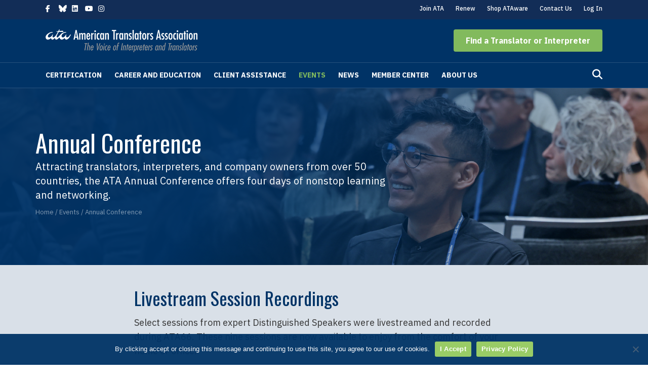

--- FILE ---
content_type: text/html; charset=UTF-8
request_url: https://www.atanet.org/ata-events/annual-conference/
body_size: 28138
content:
<!DOCTYPE html>
<html lang="en-US">
<head>
<meta charset="UTF-8" />
<meta name='viewport' content='width=device-width, initial-scale=1.0' />
<meta http-equiv='X-UA-Compatible' content='IE=edge' />
<link rel="profile" href="https://gmpg.org/xfn/11" />
<meta name='robots' content='index, follow, max-image-preview:large, max-snippet:-1, max-video-preview:-1' />
	<style>img:is([sizes="auto" i], [sizes^="auto," i]) { contain-intrinsic-size: 3000px 1500px }</style>
	
	<!-- This site is optimized with the Yoast SEO plugin v26.6 - https://yoast.com/wordpress/plugins/seo/ -->
	<title>Annual Conference - American Translators Association (ATA)</title>
	<meta name="description" content="Attracting translators, interpreters, and company owners, the ATA Annual Conference offers effective learning and networking." />
	<link rel="canonical" href="https://www.atanet.org/ata-events/annual-conference/" />
	<meta property="og:locale" content="en_US" />
	<meta property="og:type" content="article" />
	<meta property="og:title" content="Annual Conference - American Translators Association (ATA)" />
	<meta property="og:description" content="Attracting translators, interpreters, and company owners, the ATA Annual Conference offers effective learning and networking." />
	<meta property="og:url" content="https://www.atanet.org/ata-events/annual-conference/" />
	<meta property="og:site_name" content="American Translators Association (ATA)" />
	<meta property="article:publisher" content="https://www.facebook.com/AmericanTranslatorsAssociation" />
	<meta property="article:modified_time" content="2025-12-03T15:51:11+00:00" />
	<meta property="og:image" content="https://www.atanet.org/wp-content/uploads/2025/01/ata66-attendees-networking-1024x410.png" />
	<meta property="og:image:width" content="1024" />
	<meta property="og:image:height" content="410" />
	<meta property="og:image:type" content="image/png" />
	<meta name="twitter:card" content="summary_large_image" />
	<meta name="twitter:site" content="@atanet" />
	<meta name="twitter:label1" content="Est. reading time" />
	<meta name="twitter:data1" content="7 minutes" />
	<script type="application/ld+json" class="yoast-schema-graph">{"@context":"https://schema.org","@graph":[{"@type":"WebPage","@id":"https://www.atanet.org/ata-events/annual-conference/","url":"https://www.atanet.org/ata-events/annual-conference/","name":"Annual Conference - American Translators Association (ATA)","isPartOf":{"@id":"https://www.atanet.org/#website"},"primaryImageOfPage":{"@id":"https://www.atanet.org/ata-events/annual-conference/#primaryimage"},"image":{"@id":"https://www.atanet.org/ata-events/annual-conference/#primaryimage"},"thumbnailUrl":"https://www.atanet.org/wp-content/uploads/2025/01/ata66-attendees-networking.png","datePublished":"2020-05-19T02:27:22+00:00","dateModified":"2025-12-03T15:51:11+00:00","description":"Attracting translators, interpreters, and company owners, the ATA Annual Conference offers effective learning and networking.","breadcrumb":{"@id":"https://www.atanet.org/ata-events/annual-conference/#breadcrumb"},"inLanguage":"en-US","potentialAction":[{"@type":"ReadAction","target":["https://www.atanet.org/ata-events/annual-conference/"]}]},{"@type":"ImageObject","inLanguage":"en-US","@id":"https://www.atanet.org/ata-events/annual-conference/#primaryimage","url":"https://www.atanet.org/wp-content/uploads/2025/01/ata66-attendees-networking.png","contentUrl":"https://www.atanet.org/wp-content/uploads/2025/01/ata66-attendees-networking.png","width":2000,"height":800,"caption":"ATA66 attendees networking"},{"@type":"BreadcrumbList","@id":"https://www.atanet.org/ata-events/annual-conference/#breadcrumb","itemListElement":[{"@type":"ListItem","position":1,"name":"Home","item":"https://www.atanet.org/"},{"@type":"ListItem","position":2,"name":"Events","item":"https://www.atanet.org/ata-events/"},{"@type":"ListItem","position":3,"name":"Annual Conference"}]},{"@type":"WebSite","@id":"https://www.atanet.org/#website","url":"https://www.atanet.org/","name":"American Translators Association (ATA)","description":"The Voice of Interpreters and Translators","publisher":{"@id":"https://www.atanet.org/#organization"},"potentialAction":[{"@type":"SearchAction","target":{"@type":"EntryPoint","urlTemplate":"https://www.atanet.org/?s={search_term_string}"},"query-input":{"@type":"PropertyValueSpecification","valueRequired":true,"valueName":"search_term_string"}}],"inLanguage":"en-US"},{"@type":"Organization","@id":"https://www.atanet.org/#organization","name":"American Translators Association (ATA)","url":"https://www.atanet.org/","logo":{"@type":"ImageObject","inLanguage":"en-US","@id":"https://www.atanet.org/#/schema/logo/image/","url":"","contentUrl":"","caption":"American Translators Association (ATA)"},"image":{"@id":"https://www.atanet.org/#/schema/logo/image/"},"sameAs":["https://www.facebook.com/AmericanTranslatorsAssociation","https://x.com/atanet","https://www.instagram.com/americantranslatorsassn","https://www.linkedin.com/company/american-translators-association","https://www.youtube.com/c/AmericanTranslatorsAssociationATA"]}]}</script>
	<!-- / Yoast SEO plugin. -->


<link rel='dns-prefetch' href='//static.addtoany.com' />
<link rel='dns-prefetch' href='//use.fontawesome.com' />
<link rel='dns-prefetch' href='//fonts.googleapis.com' />
<link href='https://fonts.gstatic.com' crossorigin rel='preconnect' />
<link rel="alternate" type="application/rss+xml" title="American Translators Association (ATA) &raquo; Feed" href="https://www.atanet.org/feed/" />
<link rel="alternate" type="application/rss+xml" title="American Translators Association (ATA) &raquo; Comments Feed" href="https://www.atanet.org/comments/feed/" />
<link rel="alternate" type="text/calendar" title="American Translators Association (ATA) &raquo; iCal Feed" href="https://www.atanet.org/events/?ical=1" />
<link rel='stylesheet' id='tribe-events-pro-mini-calendar-block-styles-css' href='https://www.atanet.org/wp-content/plugins/events-calendar-pro/build/css/tribe-events-pro-mini-calendar-block.css?ver=7.7.11' media='all' />
<link rel='stylesheet' id='wp-block-library-css' href='https://www.atanet.org/wp-includes/css/dist/block-library/style.min.css?ver=6.8.3' media='all' />
<style id='wp-block-library-theme-inline-css'>
.wp-block-audio :where(figcaption){color:#555;font-size:13px;text-align:center}.is-dark-theme .wp-block-audio :where(figcaption){color:#ffffffa6}.wp-block-audio{margin:0 0 1em}.wp-block-code{border:1px solid #ccc;border-radius:4px;font-family:Menlo,Consolas,monaco,monospace;padding:.8em 1em}.wp-block-embed :where(figcaption){color:#555;font-size:13px;text-align:center}.is-dark-theme .wp-block-embed :where(figcaption){color:#ffffffa6}.wp-block-embed{margin:0 0 1em}.blocks-gallery-caption{color:#555;font-size:13px;text-align:center}.is-dark-theme .blocks-gallery-caption{color:#ffffffa6}:root :where(.wp-block-image figcaption){color:#555;font-size:13px;text-align:center}.is-dark-theme :root :where(.wp-block-image figcaption){color:#ffffffa6}.wp-block-image{margin:0 0 1em}.wp-block-pullquote{border-bottom:4px solid;border-top:4px solid;color:currentColor;margin-bottom:1.75em}.wp-block-pullquote cite,.wp-block-pullquote footer,.wp-block-pullquote__citation{color:currentColor;font-size:.8125em;font-style:normal;text-transform:uppercase}.wp-block-quote{border-left:.25em solid;margin:0 0 1.75em;padding-left:1em}.wp-block-quote cite,.wp-block-quote footer{color:currentColor;font-size:.8125em;font-style:normal;position:relative}.wp-block-quote:where(.has-text-align-right){border-left:none;border-right:.25em solid;padding-left:0;padding-right:1em}.wp-block-quote:where(.has-text-align-center){border:none;padding-left:0}.wp-block-quote.is-large,.wp-block-quote.is-style-large,.wp-block-quote:where(.is-style-plain){border:none}.wp-block-search .wp-block-search__label{font-weight:700}.wp-block-search__button{border:1px solid #ccc;padding:.375em .625em}:where(.wp-block-group.has-background){padding:1.25em 2.375em}.wp-block-separator.has-css-opacity{opacity:.4}.wp-block-separator{border:none;border-bottom:2px solid;margin-left:auto;margin-right:auto}.wp-block-separator.has-alpha-channel-opacity{opacity:1}.wp-block-separator:not(.is-style-wide):not(.is-style-dots){width:100px}.wp-block-separator.has-background:not(.is-style-dots){border-bottom:none;height:1px}.wp-block-separator.has-background:not(.is-style-wide):not(.is-style-dots){height:2px}.wp-block-table{margin:0 0 1em}.wp-block-table td,.wp-block-table th{word-break:normal}.wp-block-table :where(figcaption){color:#555;font-size:13px;text-align:center}.is-dark-theme .wp-block-table :where(figcaption){color:#ffffffa6}.wp-block-video :where(figcaption){color:#555;font-size:13px;text-align:center}.is-dark-theme .wp-block-video :where(figcaption){color:#ffffffa6}.wp-block-video{margin:0 0 1em}:root :where(.wp-block-template-part.has-background){margin-bottom:0;margin-top:0;padding:1.25em 2.375em}
</style>
<style id='classic-theme-styles-inline-css'>
/*! This file is auto-generated */
.wp-block-button__link{color:#fff;background-color:#32373c;border-radius:9999px;box-shadow:none;text-decoration:none;padding:calc(.667em + 2px) calc(1.333em + 2px);font-size:1.125em}.wp-block-file__button{background:#32373c;color:#fff;text-decoration:none}
</style>
<style id='yoko-core-add-to-calendar-style-inline-css'>
.wp-block-yoko-core-add-to-calendar{display:flex}.wp-block-yoko-core-add-to-calendar .nice-select2{width:100%}

</style>
<link rel='stylesheet' id='nice-select2-css' href='https://www.atanet.org/wp-content/plugins/yoko-core/node_modules/nice-select2/dist/css/nice-select2.css?ver=1.14.2' media='all' />
<style id='yoko-core-local-time-style-inline-css'>
.wp-block-yoko-core-local-time time.show-browser-time{font-family:inherit}.wp-block-yoko-core-local-time time[style*="display: none"]{display:none!important}

</style>
<link rel='stylesheet' id='mediaelement-css' href='https://www.atanet.org/wp-includes/js/mediaelement/mediaelementplayer-legacy.min.css?ver=4.2.17' media='all' />
<link rel='stylesheet' id='wp-mediaelement-css' href='https://www.atanet.org/wp-includes/js/mediaelement/wp-mediaelement.min.css?ver=6.8.3' media='all' />
<link rel='stylesheet' id='view_editor_gutenberg_frontend_assets-css' href='https://www.atanet.org/wp-content/plugins/wp-views/public/css/views-frontend.css?ver=3.6.21' media='all' />
<style id='view_editor_gutenberg_frontend_assets-inline-css'>
.wpv-sort-list-dropdown.wpv-sort-list-dropdown-style-default > span.wpv-sort-list,.wpv-sort-list-dropdown.wpv-sort-list-dropdown-style-default .wpv-sort-list-item {border-color: #cdcdcd;}.wpv-sort-list-dropdown.wpv-sort-list-dropdown-style-default .wpv-sort-list-item a {color: #444;background-color: #fff;}.wpv-sort-list-dropdown.wpv-sort-list-dropdown-style-default a:hover,.wpv-sort-list-dropdown.wpv-sort-list-dropdown-style-default a:focus {color: #000;background-color: #eee;}.wpv-sort-list-dropdown.wpv-sort-list-dropdown-style-default .wpv-sort-list-item.wpv-sort-list-current a {color: #000;background-color: #eee;}
.wpv-sort-list-dropdown.wpv-sort-list-dropdown-style-default > span.wpv-sort-list,.wpv-sort-list-dropdown.wpv-sort-list-dropdown-style-default .wpv-sort-list-item {border-color: #cdcdcd;}.wpv-sort-list-dropdown.wpv-sort-list-dropdown-style-default .wpv-sort-list-item a {color: #444;background-color: #fff;}.wpv-sort-list-dropdown.wpv-sort-list-dropdown-style-default a:hover,.wpv-sort-list-dropdown.wpv-sort-list-dropdown-style-default a:focus {color: #000;background-color: #eee;}.wpv-sort-list-dropdown.wpv-sort-list-dropdown-style-default .wpv-sort-list-item.wpv-sort-list-current a {color: #000;background-color: #eee;}.wpv-sort-list-dropdown.wpv-sort-list-dropdown-style-grey > span.wpv-sort-list,.wpv-sort-list-dropdown.wpv-sort-list-dropdown-style-grey .wpv-sort-list-item {border-color: #cdcdcd;}.wpv-sort-list-dropdown.wpv-sort-list-dropdown-style-grey .wpv-sort-list-item a {color: #444;background-color: #eeeeee;}.wpv-sort-list-dropdown.wpv-sort-list-dropdown-style-grey a:hover,.wpv-sort-list-dropdown.wpv-sort-list-dropdown-style-grey a:focus {color: #000;background-color: #e5e5e5;}.wpv-sort-list-dropdown.wpv-sort-list-dropdown-style-grey .wpv-sort-list-item.wpv-sort-list-current a {color: #000;background-color: #e5e5e5;}
.wpv-sort-list-dropdown.wpv-sort-list-dropdown-style-default > span.wpv-sort-list,.wpv-sort-list-dropdown.wpv-sort-list-dropdown-style-default .wpv-sort-list-item {border-color: #cdcdcd;}.wpv-sort-list-dropdown.wpv-sort-list-dropdown-style-default .wpv-sort-list-item a {color: #444;background-color: #fff;}.wpv-sort-list-dropdown.wpv-sort-list-dropdown-style-default a:hover,.wpv-sort-list-dropdown.wpv-sort-list-dropdown-style-default a:focus {color: #000;background-color: #eee;}.wpv-sort-list-dropdown.wpv-sort-list-dropdown-style-default .wpv-sort-list-item.wpv-sort-list-current a {color: #000;background-color: #eee;}.wpv-sort-list-dropdown.wpv-sort-list-dropdown-style-grey > span.wpv-sort-list,.wpv-sort-list-dropdown.wpv-sort-list-dropdown-style-grey .wpv-sort-list-item {border-color: #cdcdcd;}.wpv-sort-list-dropdown.wpv-sort-list-dropdown-style-grey .wpv-sort-list-item a {color: #444;background-color: #eeeeee;}.wpv-sort-list-dropdown.wpv-sort-list-dropdown-style-grey a:hover,.wpv-sort-list-dropdown.wpv-sort-list-dropdown-style-grey a:focus {color: #000;background-color: #e5e5e5;}.wpv-sort-list-dropdown.wpv-sort-list-dropdown-style-grey .wpv-sort-list-item.wpv-sort-list-current a {color: #000;background-color: #e5e5e5;}.wpv-sort-list-dropdown.wpv-sort-list-dropdown-style-blue > span.wpv-sort-list,.wpv-sort-list-dropdown.wpv-sort-list-dropdown-style-blue .wpv-sort-list-item {border-color: #0099cc;}.wpv-sort-list-dropdown.wpv-sort-list-dropdown-style-blue .wpv-sort-list-item a {color: #444;background-color: #cbddeb;}.wpv-sort-list-dropdown.wpv-sort-list-dropdown-style-blue a:hover,.wpv-sort-list-dropdown.wpv-sort-list-dropdown-style-blue a:focus {color: #000;background-color: #95bedd;}.wpv-sort-list-dropdown.wpv-sort-list-dropdown-style-blue .wpv-sort-list-item.wpv-sort-list-current a {color: #000;background-color: #95bedd;}
</style>
<style id='font-awesome-svg-styles-default-inline-css'>
.svg-inline--fa {
  display: inline-block;
  height: 1em;
  overflow: visible;
  vertical-align: -.125em;
}
</style>
<link rel='stylesheet' id='font-awesome-svg-styles-css' href='https://www.atanet.org/wp-content/uploads/font-awesome/v6.5.2/css/svg-with-js.css' media='all' />
<style id='font-awesome-svg-styles-inline-css'>
   .wp-block-font-awesome-icon svg::before,
   .wp-rich-text-font-awesome-icon svg::before {content: unset;}
</style>
<style id='global-styles-inline-css'>
:root{--wp--preset--aspect-ratio--square: 1;--wp--preset--aspect-ratio--4-3: 4/3;--wp--preset--aspect-ratio--3-4: 3/4;--wp--preset--aspect-ratio--3-2: 3/2;--wp--preset--aspect-ratio--2-3: 2/3;--wp--preset--aspect-ratio--16-9: 16/9;--wp--preset--aspect-ratio--9-16: 9/16;--wp--preset--color--black: #000000;--wp--preset--color--cyan-bluish-gray: #abb8c3;--wp--preset--color--white: #ffffff;--wp--preset--color--pale-pink: #f78da7;--wp--preset--color--vivid-red: #cf2e2e;--wp--preset--color--luminous-vivid-orange: #ff6900;--wp--preset--color--luminous-vivid-amber: #fcb900;--wp--preset--color--light-green-cyan: #7bdcb5;--wp--preset--color--vivid-green-cyan: #00d084;--wp--preset--color--pale-cyan-blue: #8ed1fc;--wp--preset--color--vivid-cyan-blue: #0693e3;--wp--preset--color--vivid-purple: #9b51e0;--wp--preset--color--fl-heading-text: #003366;--wp--preset--color--fl-body-bg: #ffffff;--wp--preset--color--fl-body-text: #333333;--wp--preset--color--fl-accent: #6da545;--wp--preset--color--fl-accent-hover: #639144;--wp--preset--color--fl-topbar-bg: #122d57;--wp--preset--color--fl-topbar-text: #ffffff;--wp--preset--color--fl-topbar-link: #ffffff;--wp--preset--color--fl-topbar-hover: #82ba5d;--wp--preset--color--fl-header-bg: #003366;--wp--preset--color--fl-header-text: #ffffff;--wp--preset--color--fl-header-link: #ffffff;--wp--preset--color--fl-header-hover: #82ba5d;--wp--preset--color--fl-nav-bg: #003366;--wp--preset--color--fl-nav-link: #ffffff;--wp--preset--color--fl-nav-hover: #82ba5d;--wp--preset--color--fl-content-bg: #ffffff;--wp--preset--color--fl-footer-widgets-bg: #ffffff;--wp--preset--color--fl-footer-widgets-text: #000000;--wp--preset--color--fl-footer-widgets-link: #428bca;--wp--preset--color--fl-footer-widgets-hover: #428bca;--wp--preset--color--fl-footer-bg: #001433;--wp--preset--color--fl-footer-text: #ffffff;--wp--preset--color--fl-footer-link: #ffffff;--wp--preset--color--fl-footer-hover: #f4c300;--wp--preset--gradient--vivid-cyan-blue-to-vivid-purple: linear-gradient(135deg,rgba(6,147,227,1) 0%,rgb(155,81,224) 100%);--wp--preset--gradient--light-green-cyan-to-vivid-green-cyan: linear-gradient(135deg,rgb(122,220,180) 0%,rgb(0,208,130) 100%);--wp--preset--gradient--luminous-vivid-amber-to-luminous-vivid-orange: linear-gradient(135deg,rgba(252,185,0,1) 0%,rgba(255,105,0,1) 100%);--wp--preset--gradient--luminous-vivid-orange-to-vivid-red: linear-gradient(135deg,rgba(255,105,0,1) 0%,rgb(207,46,46) 100%);--wp--preset--gradient--very-light-gray-to-cyan-bluish-gray: linear-gradient(135deg,rgb(238,238,238) 0%,rgb(169,184,195) 100%);--wp--preset--gradient--cool-to-warm-spectrum: linear-gradient(135deg,rgb(74,234,220) 0%,rgb(151,120,209) 20%,rgb(207,42,186) 40%,rgb(238,44,130) 60%,rgb(251,105,98) 80%,rgb(254,248,76) 100%);--wp--preset--gradient--blush-light-purple: linear-gradient(135deg,rgb(255,206,236) 0%,rgb(152,150,240) 100%);--wp--preset--gradient--blush-bordeaux: linear-gradient(135deg,rgb(254,205,165) 0%,rgb(254,45,45) 50%,rgb(107,0,62) 100%);--wp--preset--gradient--luminous-dusk: linear-gradient(135deg,rgb(255,203,112) 0%,rgb(199,81,192) 50%,rgb(65,88,208) 100%);--wp--preset--gradient--pale-ocean: linear-gradient(135deg,rgb(255,245,203) 0%,rgb(182,227,212) 50%,rgb(51,167,181) 100%);--wp--preset--gradient--electric-grass: linear-gradient(135deg,rgb(202,248,128) 0%,rgb(113,206,126) 100%);--wp--preset--gradient--midnight: linear-gradient(135deg,rgb(2,3,129) 0%,rgb(40,116,252) 100%);--wp--preset--font-size--small: 13px;--wp--preset--font-size--medium: 20px;--wp--preset--font-size--large: 36px;--wp--preset--font-size--x-large: 42px;--wp--preset--spacing--20: 0.44rem;--wp--preset--spacing--30: 0.67rem;--wp--preset--spacing--40: 1rem;--wp--preset--spacing--50: 1.5rem;--wp--preset--spacing--60: 2.25rem;--wp--preset--spacing--70: 3.38rem;--wp--preset--spacing--80: 5.06rem;--wp--preset--shadow--natural: 6px 6px 9px rgba(0, 0, 0, 0.2);--wp--preset--shadow--deep: 12px 12px 50px rgba(0, 0, 0, 0.4);--wp--preset--shadow--sharp: 6px 6px 0px rgba(0, 0, 0, 0.2);--wp--preset--shadow--outlined: 6px 6px 0px -3px rgba(255, 255, 255, 1), 6px 6px rgba(0, 0, 0, 1);--wp--preset--shadow--crisp: 6px 6px 0px rgba(0, 0, 0, 1);}:where(.is-layout-flex){gap: 0.5em;}:where(.is-layout-grid){gap: 0.5em;}body .is-layout-flex{display: flex;}.is-layout-flex{flex-wrap: wrap;align-items: center;}.is-layout-flex > :is(*, div){margin: 0;}body .is-layout-grid{display: grid;}.is-layout-grid > :is(*, div){margin: 0;}:where(.wp-block-columns.is-layout-flex){gap: 2em;}:where(.wp-block-columns.is-layout-grid){gap: 2em;}:where(.wp-block-post-template.is-layout-flex){gap: 1.25em;}:where(.wp-block-post-template.is-layout-grid){gap: 1.25em;}.has-black-color{color: var(--wp--preset--color--black) !important;}.has-cyan-bluish-gray-color{color: var(--wp--preset--color--cyan-bluish-gray) !important;}.has-white-color{color: var(--wp--preset--color--white) !important;}.has-pale-pink-color{color: var(--wp--preset--color--pale-pink) !important;}.has-vivid-red-color{color: var(--wp--preset--color--vivid-red) !important;}.has-luminous-vivid-orange-color{color: var(--wp--preset--color--luminous-vivid-orange) !important;}.has-luminous-vivid-amber-color{color: var(--wp--preset--color--luminous-vivid-amber) !important;}.has-light-green-cyan-color{color: var(--wp--preset--color--light-green-cyan) !important;}.has-vivid-green-cyan-color{color: var(--wp--preset--color--vivid-green-cyan) !important;}.has-pale-cyan-blue-color{color: var(--wp--preset--color--pale-cyan-blue) !important;}.has-vivid-cyan-blue-color{color: var(--wp--preset--color--vivid-cyan-blue) !important;}.has-vivid-purple-color{color: var(--wp--preset--color--vivid-purple) !important;}.has-black-background-color{background-color: var(--wp--preset--color--black) !important;}.has-cyan-bluish-gray-background-color{background-color: var(--wp--preset--color--cyan-bluish-gray) !important;}.has-white-background-color{background-color: var(--wp--preset--color--white) !important;}.has-pale-pink-background-color{background-color: var(--wp--preset--color--pale-pink) !important;}.has-vivid-red-background-color{background-color: var(--wp--preset--color--vivid-red) !important;}.has-luminous-vivid-orange-background-color{background-color: var(--wp--preset--color--luminous-vivid-orange) !important;}.has-luminous-vivid-amber-background-color{background-color: var(--wp--preset--color--luminous-vivid-amber) !important;}.has-light-green-cyan-background-color{background-color: var(--wp--preset--color--light-green-cyan) !important;}.has-vivid-green-cyan-background-color{background-color: var(--wp--preset--color--vivid-green-cyan) !important;}.has-pale-cyan-blue-background-color{background-color: var(--wp--preset--color--pale-cyan-blue) !important;}.has-vivid-cyan-blue-background-color{background-color: var(--wp--preset--color--vivid-cyan-blue) !important;}.has-vivid-purple-background-color{background-color: var(--wp--preset--color--vivid-purple) !important;}.has-black-border-color{border-color: var(--wp--preset--color--black) !important;}.has-cyan-bluish-gray-border-color{border-color: var(--wp--preset--color--cyan-bluish-gray) !important;}.has-white-border-color{border-color: var(--wp--preset--color--white) !important;}.has-pale-pink-border-color{border-color: var(--wp--preset--color--pale-pink) !important;}.has-vivid-red-border-color{border-color: var(--wp--preset--color--vivid-red) !important;}.has-luminous-vivid-orange-border-color{border-color: var(--wp--preset--color--luminous-vivid-orange) !important;}.has-luminous-vivid-amber-border-color{border-color: var(--wp--preset--color--luminous-vivid-amber) !important;}.has-light-green-cyan-border-color{border-color: var(--wp--preset--color--light-green-cyan) !important;}.has-vivid-green-cyan-border-color{border-color: var(--wp--preset--color--vivid-green-cyan) !important;}.has-pale-cyan-blue-border-color{border-color: var(--wp--preset--color--pale-cyan-blue) !important;}.has-vivid-cyan-blue-border-color{border-color: var(--wp--preset--color--vivid-cyan-blue) !important;}.has-vivid-purple-border-color{border-color: var(--wp--preset--color--vivid-purple) !important;}.has-vivid-cyan-blue-to-vivid-purple-gradient-background{background: var(--wp--preset--gradient--vivid-cyan-blue-to-vivid-purple) !important;}.has-light-green-cyan-to-vivid-green-cyan-gradient-background{background: var(--wp--preset--gradient--light-green-cyan-to-vivid-green-cyan) !important;}.has-luminous-vivid-amber-to-luminous-vivid-orange-gradient-background{background: var(--wp--preset--gradient--luminous-vivid-amber-to-luminous-vivid-orange) !important;}.has-luminous-vivid-orange-to-vivid-red-gradient-background{background: var(--wp--preset--gradient--luminous-vivid-orange-to-vivid-red) !important;}.has-very-light-gray-to-cyan-bluish-gray-gradient-background{background: var(--wp--preset--gradient--very-light-gray-to-cyan-bluish-gray) !important;}.has-cool-to-warm-spectrum-gradient-background{background: var(--wp--preset--gradient--cool-to-warm-spectrum) !important;}.has-blush-light-purple-gradient-background{background: var(--wp--preset--gradient--blush-light-purple) !important;}.has-blush-bordeaux-gradient-background{background: var(--wp--preset--gradient--blush-bordeaux) !important;}.has-luminous-dusk-gradient-background{background: var(--wp--preset--gradient--luminous-dusk) !important;}.has-pale-ocean-gradient-background{background: var(--wp--preset--gradient--pale-ocean) !important;}.has-electric-grass-gradient-background{background: var(--wp--preset--gradient--electric-grass) !important;}.has-midnight-gradient-background{background: var(--wp--preset--gradient--midnight) !important;}.has-small-font-size{font-size: var(--wp--preset--font-size--small) !important;}.has-medium-font-size{font-size: var(--wp--preset--font-size--medium) !important;}.has-large-font-size{font-size: var(--wp--preset--font-size--large) !important;}.has-x-large-font-size{font-size: var(--wp--preset--font-size--x-large) !important;}
:where(.wp-block-post-template.is-layout-flex){gap: 1.25em;}:where(.wp-block-post-template.is-layout-grid){gap: 1.25em;}
:where(.wp-block-columns.is-layout-flex){gap: 2em;}:where(.wp-block-columns.is-layout-grid){gap: 2em;}
:root :where(.wp-block-pullquote){font-size: 1.5em;line-height: 1.6;}
</style>
<link rel='stylesheet' id='jquery-magnificpopup-css' href='https://www.atanet.org/wp-content/plugins/bb-plugin/css/jquery.magnificpopup.min.css?ver=2.9.4.1' media='all' />
<link rel='stylesheet' id='fl-builder-layout-2690-css' href='https://www.atanet.org/wp-content/uploads/bb-plugin/cache/2690-layout.css?ver=8ceaa3e52aa65240d0d0d002cb0d0448' media='all' />
<link rel='stylesheet' id='cookie-notice-front-css' href='https://www.atanet.org/wp-content/plugins/cookie-notice/css/front.min.css?ver=2.5.11' media='all' />
<link rel='stylesheet' id='fl-builder-layout-bundle-7827d85e63365cf3f1af1eff7f4c727a-css' href='https://www.atanet.org/wp-content/uploads/bb-plugin/cache/7827d85e63365cf3f1af1eff7f4c727a-layout-bundle.css?ver=2.9.4.1-1.5.2.1' media='all' />
<link rel='stylesheet' id='yoko-sso-frontend-css' href='https://www.atanet.org/wp-content/plugins/yoko-core/yoko-sso-cp/assets/css/frontend.css?ver=1.0.1' media='all' />
<link rel='stylesheet' id='font-awesome-official-css' href='https://use.fontawesome.com/releases/v6.5.2/css/all.css' media='all' integrity="sha384-PPIZEGYM1v8zp5Py7UjFb79S58UeqCL9pYVnVPURKEqvioPROaVAJKKLzvH2rDnI" crossorigin="anonymous" />
<link rel='stylesheet' id='dflip-icons-style-css' href='https://www.atanet.org/wp-content/plugins/dflip/assets/css/themify-icons.min.css?ver=1.6.6' media='all' />
<link rel='stylesheet' id='dflip-style-css' href='https://www.atanet.org/wp-content/plugins/dflip/assets/css/dflip.min.css?ver=1.6.6' media='all' />
<link rel='stylesheet' id='tablepress-default-css' href='https://www.atanet.org/wp-content/plugins/tablepress/css/build/default.css?ver=3.2.5' media='all' />
<link rel='stylesheet' id='addtoany-css' href='https://www.atanet.org/wp-content/plugins/add-to-any/addtoany.min.css?ver=1.16' media='all' />
<link rel='stylesheet' id='base-css' href='https://www.atanet.org/wp-content/themes/bb-theme/css/base.min.css?ver=1.7.19.1' media='all' />
<link rel='stylesheet' id='fl-automator-skin-css' href='https://www.atanet.org/wp-content/uploads/bb-theme/skin-69412f046e5e5.css?ver=1.7.19.1' media='all' />
<link rel='stylesheet' id='fl-child-theme-css' href='https://www.atanet.org/wp-content/themes/bb-theme-child/style.css?ver=1763587213' media='all' />
<link rel='stylesheet' id='fl-builder-google-fonts-492ee38e65571e2d9407a8308bdb4072-css' href='//fonts.googleapis.com/css?family=IBM+Plex+Sans%3A400%2C300%2C700%2C500%7COswald%3A400&#038;ver=6.8.3' media='all' />
<link rel='stylesheet' id='font-awesome-official-v4shim-css' href='https://use.fontawesome.com/releases/v6.5.2/css/v4-shims.css' media='all' integrity="sha384-XyvK/kKwgVW+fuRkusfLgfhAMuaxLPSOY8W7wj8tUkf0Nr2WGHniPmpdu+cmPS5n" crossorigin="anonymous" />
<script src="https://www.atanet.org/wp-content/plugins/wp-views/vendor/toolset/common-es/public/toolset-common-es-frontend.js?ver=175000" id="toolset-common-es-frontend-js" defer></script>
<script id="addtoany-core-js-before" defer src="[data-uri]"></script>
<script defer src="https://static.addtoany.com/menu/page.js" id="addtoany-core-js"></script>
<script src="https://www.atanet.org/wp-includes/js/jquery/jquery.min.js?ver=3.7.1" id="jquery-core-js"></script>
<script src="https://www.atanet.org/wp-includes/js/jquery/jquery-migrate.min.js?ver=3.4.1" id="jquery-migrate-js" defer></script>
<script defer src="https://www.atanet.org/wp-content/plugins/add-to-any/addtoany.min.js?ver=1.1" id="addtoany-jquery-js"></script>
<script id="cookie-notice-front-js-before" defer src="[data-uri]"></script>
<script src="https://www.atanet.org/wp-content/plugins/cookie-notice/js/front.min.js?ver=2.5.11" id="cookie-notice-front-js" defer></script>
<link rel="https://api.w.org/" href="https://www.atanet.org/wp-json/" /><link rel="alternate" title="JSON" type="application/json" href="https://www.atanet.org/wp-json/wp/v2/pages/2690" /><link rel='shortlink' href='https://www.atanet.org/?p=2690' />
<link rel="alternate" title="oEmbed (JSON)" type="application/json+oembed" href="https://www.atanet.org/wp-json/oembed/1.0/embed?url=https%3A%2F%2Fwww.atanet.org%2Fata-events%2Fannual-conference%2F" />
<link rel="alternate" title="oEmbed (XML)" type="text/xml+oembed" href="https://www.atanet.org/wp-json/oembed/1.0/embed?url=https%3A%2F%2Fwww.atanet.org%2Fata-events%2Fannual-conference%2F&#038;format=xml" />

		<!-- GA Google Analytics @ https://m0n.co/ga -->
		<script async src="https://www.googletagmanager.com/gtag/js?id=UA-6726651-1"></script>
		<script defer src="[data-uri]"></script>

	<style id="y0x-cache-css">body:not(.fl-builder-edit) [class*="xsso-show-for-"]{display:none}body.xsso-logged-in.xsso-role-administrator .xsso-show-for-administrator,body.logged-in.xsso-role-administrator .xsso-show-for-administrator{display:block}body.xsso-logged-in.xsso-role-editor .xsso-show-for-editor,body.logged-in.xsso-role-editor .xsso-show-for-editor{display:block}body.xsso-logged-in.xsso-role-author .xsso-show-for-author,body.logged-in.xsso-role-author .xsso-show-for-author{display:block}body.xsso-logged-in.xsso-role-contributor .xsso-show-for-contributor,body.logged-in.xsso-role-contributor .xsso-show-for-contributor{display:block}body.xsso-logged-in.xsso-role-subscriber .xsso-show-for-subscriber,body.logged-in.xsso-role-subscriber .xsso-show-for-subscriber{display:block}body.xsso-logged-in.xsso-role-wpseo_manager .xsso-show-for-wpseo_manager,body.logged-in.xsso-role-wpseo_manager .xsso-show-for-wpseo_manager{display:block}body.xsso-logged-in.xsso-role-wpseo_editor .xsso-show-for-wpseo_editor,body.logged-in.xsso-role-wpseo_editor .xsso-show-for-wpseo_editor{display:block}body.xsso-logged-in.xsso-role-member .xsso-show-for-member,body.logged-in.xsso-role-member .xsso-show-for-member{display:block}body.xsso-logged-in.xsso-role-non-member .xsso-show-for-non-member,body.logged-in.xsso-role-non-member .xsso-show-for-non-member{display:block}body.xsso-logged-in.xsso-role-certification-expiring .xsso-show-for-certification-expiring,body.logged-in.xsso-role-certification-expiring .xsso-show-for-certification-expiring{display:block}body.xsso-logged-in.xsso-role-membership-expiring .xsso-show-for-membership-expiring,body.logged-in.xsso-role-membership-expiring .xsso-show-for-membership-expiring{display:block}body.logged-out .xsso-container > span:first-child{display:inline-block}body.logged-in .xsso-container .login-link{display:none}body.logged-in .xsso-container .logged-in-content{display:inline-block;opacity:1}body.logged-out .xsso-container .logged-in-content{display:none}body.logged-out .xsso-container .login-link{display:inline-block;opacity:1}</style><meta name="tec-api-version" content="v1"><meta name="tec-api-origin" content="https://www.atanet.org"><link rel="alternate" href="https://www.atanet.org/wp-json/tribe/events/v1/" /><script data-cfasync="false" defer src="[data-uri]"></script> <script defer src="[data-uri]"></script>
	<noscript>
		<link rel="stylesheet" href="https://www.atanet.org/wp-content/plugins/wp-views/vendor/toolset/blocks/public/css/style.css">
	</noscript><link rel="icon" href="https://www.atanet.org/wp-content/uploads/2020/05/cropped-ata-favicon-32x32.png" sizes="32x32" />
<link rel="icon" href="https://www.atanet.org/wp-content/uploads/2020/05/cropped-ata-favicon-192x192.png" sizes="192x192" />
<link rel="apple-touch-icon" href="https://www.atanet.org/wp-content/uploads/2020/05/cropped-ata-favicon-180x180.png" />
<meta name="msapplication-TileImage" content="https://www.atanet.org/wp-content/uploads/2020/05/cropped-ata-favicon-270x270.png" />
		<style id="wp-custom-css">
			/* correct issue of additional heading for #tribe-events headings */
#tribe-events, #tribe-events-pg-template, .tribe-events-pg-template {padding:0px;}

.fl-module-content ul {
	list-style: disc;
}

:root{
	--tec-color-link-accent: #6da545; }

#tribe-events-content h1 a, #tribe-events-content h2 a, #tribe-events-content h3 a, #tribe-events-content h4 a, #tribe-events-content h5 a, #tribe-events-content h6 a { color: #036;}

#tribe-events-content h1 a:hover, #tribe-events-content h2 a:hover, #tribe-events-content h3 a:hover, #tribe-events-content h4 a:hover, #tribe-events-content h5 a:hover, #tribe-events-content h6 a:hover { color: #83bb5d;}

#tribe-events-content .tribe-organizer-url a {
	color: #fff;
}

body.single-directory-entry .fl-page-content {
	top: 0;
}

#fl-accordion-m0fs8h7ucb5i-tab-0 a {
	color: white;
	font-weight: bold;
}

#fl-accordion-m0fs8h7ucb5i-tab-0 a + a {
	margin: 0;
	padding-left: 1rem;
}

#fl-accordion-m0fs8h7ucb5i-tab-0 a i {
	margin: 0;
	padding: 0;
}

#fl-accordion-m0fs8h7ucb5i-tab-0 a i {
	opacity: 1;
	font-weight bold;
}

#fl-accordion-m0fs8h7ucb5i-panel-0 {
	padding: 0 1rem;
}

#gform_wrapper_65 {
	 border: none;
	padding: 0
}

.directory-field .language-pair {
	background-color: transparent;
}

@media screen and (min-width: 768px) {
	header.fl-page-header + div {
		padding-top: 135px;
	}
}

@media screen and (max-width: 767px) {
	.fl-page-content {top: 27px;}
	.fl-page-nav-toggle-icon.fl-page-nav-toggle-visible-mobile {
		width: 100%;
		border-bottom: 1px solid rgba(255,255,255,0.3);
	}
	
	
	body.post-type-archive-directory-entry .sticky-find-pro {
		display: none !important;
	}
}

.menu-bar-shop {
    background-color: #f4f5f7;
    padding: 10px;
    text-align: center;
}

.fl-page-bar-row {
    display: flex;
    align-items: center;
}

.fl-page-bar-container {
    padding-bottom: 9px;
}

.directory-field.directory-certification-number {
    box-shadow: 0px 0px 24px 0px rgba(0, 0, 0, 0.1);
    padding: 20px;
}
.abouta{
	 font-size: 24px;
}

.country-limit label {
	display: inline;
}

/* GATED CONTENT */

.page.current-user-is-restricted.restricted-content .fl-post-content {
	  margin: 20px auto 40px;
    max-width: 1100px;
}

/* CERTIFIED PROFILE ?cview=true */
#certification-details .language-pair:not(.certified) {
    display: none;
}

/* TWITTER (X) ICON CHANGE */
.fa-twitter:before {
	content: "\e671" !important;
}
/****/
		</style>
		<noscript><style>.perfmatters-lazy[data-src]{display:none !important;}</style></noscript><style>.perfmatters-lazy-youtube{position:relative;width:100%;max-width:100%;height:0;padding-bottom:56.23%;overflow:hidden}.perfmatters-lazy-youtube img{position:absolute;top:0;right:0;bottom:0;left:0;display:block;width:100%;max-width:100%;height:auto;margin:auto;border:none;cursor:pointer;transition:.5s all;-webkit-transition:.5s all;-moz-transition:.5s all}.perfmatters-lazy-youtube img:hover{-webkit-filter:brightness(75%)}.perfmatters-lazy-youtube .play{position:absolute;top:50%;left:50%;right:auto;width:68px;height:48px;margin-left:-34px;margin-top:-24px;background:url(https://www.atanet.org/wp-content/plugins/perfmatters/img/youtube.svg) no-repeat;background-position:center;background-size:cover;pointer-events:none;filter:grayscale(1)}.perfmatters-lazy-youtube:hover .play{filter:grayscale(0)}.perfmatters-lazy-youtube iframe{position:absolute;top:0;left:0;width:100%;height:100%;z-index:99}</style><!-- Yoko Co Google Tag Manager -->
<script defer src="[data-uri]"></script>
<!-- End Google Tag Manager -->

<!-- ATA Google Tag Manager -->
<script defer src="[data-uri]"></script>
<!-- End Google Tag Manager -->

<!--Multiview Tag Script-->
<script src="https://assets.adobedtm.com/175f7caa2b90/52d842967f4a/launch-45969a6f78c5.min.js" async></script>
</head>
<body class="wp-singular page-template-default page page-id-2690 page-child parent-pageid-2688 wp-theme-bb-theme wp-child-theme-bb-theme-child fl-builder fl-builder-2-9-4-1 fl-themer-1-5-2-1 fl-theme-1-7-19-1 fl-no-js cookies-not-set logged-out tribe-no-js fl-theme-builder-footer fl-theme-builder-footer-footer fl-theme-builder-singular fl-theme-builder-singular-singular-default fl-theme-builder-part fl-theme-builder-part-membership-notification use-lock-icons has-featured-image fl-framework-base fl-preset-default fl-full-width fl-fixed-header fl-scroll-to-top fl-search-active fl-submenu-toggle fl-nav-collapse-menu category-annual-conference" itemscope="itemscope" itemtype="https://schema.org/WebPage">
<!-- Yoko Co Google Tag Manager (noscript) -->
<noscript><iframe src="https://www.googletagmanager.com/ns.html?id=GTM-WB9XRT7"
height="0" width="0" style="display:none;visibility:hidden"></iframe></noscript>
<!-- End Google Tag Manager (noscript) -->

<!-- ATA Google Tag Manager (noscript) -->
<noscript><iframe src="https://www.googletagmanager.com/ns.html?id=GTM-TN9VSTL"
height="0" width="0" style="display:none;visibility:hidden"></iframe></noscript>
<!-- End Google Tag Manager (noscript) --><a aria-label="Skip to content" class="fl-screen-reader-text" href="#fl-main-content">Skip to content</a><div class="fl-page">
	<div class="fl-builder-content fl-builder-content-26307 fl-builder-global-templates-locked" data-post-id="26307" data-type="part"></div><div class="fl-page-bar">
	<div class="fl-page-bar-container container">
		<div class="fl-page-bar-row row">
			<div class="col-sm-6 col-md-6 text-left clearfix">	<div class="fl-social-icons">
	<a href="https://www.facebook.com/AmericanTranslatorsAssociation" target="_blank" rel="noopener noreferrer"><span class="sr-only">Facebook</span><i aria-hidden="true" class="fab fa-facebook-f mono"></i></a><a href="https://bsky.app/profile/atanet.org" target="_blank" rel="noopener noreferrer"><span class="sr-only">Twitter</span><i aria-hidden="true" class="fab fa-twitter mono"></i></a><a href="https://www.linkedin.com/company/american-translators-association" target="_blank" rel="noopener noreferrer"><span class="sr-only">Linkedin</span><i aria-hidden="true" class="fab fa-linkedin mono"></i></a><a href="https://www.youtube.com/c/AmericanTranslatorsAssociationATA" target="_blank" rel="noopener noreferrer"><span class="sr-only">Youtube</span><i aria-hidden="true" class="fab fa-youtube mono"></i></a><a href="https://www.instagram.com/americantranslatorsassn" target="_blank" rel="noopener noreferrer"><span class="sr-only">Instagram</span><i aria-hidden="true" class="fab fa-instagram mono"></i></a></div>
</div>			<div class="col-sm-6 col-md-6 text-right clearfix">		<nav class="top-bar-nav" aria-label="Top Bar Menu" itemscope="itemscope" itemtype="https://schema.org/SiteNavigationElement" role="navigation">
			<ul id="menu-top-bar-nav" class="fl-page-bar-nav nav navbar-nav menu"><li id="menu-item-53868" class="menu-item menu-item-type-custom menu-item-object-custom menu-item-53868 nav-item"><a href="https://communityhub.atanet.org/nc__login" class="nav-link">Join ATA</a></li>
<li id="menu-item-53869" class="menu-item menu-item-type-custom menu-item-object-custom menu-item-53869 nav-item"><a href="https://communityhub.atanet.org/nc__login" class="nav-link">Renew</a></li>
<li id="menu-item-54503" class="menu-item menu-item-type-post_type menu-item-object-page menu-item-54503 nav-item"><a href="https://www.atanet.org/member-center/shop-the-ata-store/" class="nav-link">Shop ATAware</a></li>
<li id="menu-item-401" class="menu-item menu-item-type-post_type menu-item-object-page menu-item-401 nav-item"><a href="https://www.atanet.org/about-us/contact/" class="nav-link">Contact Us</a></li>
<li id="menu-item-44876" class="menu-item menu-item-type-gs_sim menu-item-object-gs_sim menu-item-44876 nav-item"><span class="sso-account-links"><span class="xsso-container"><span class="login-link"><a href="https://www.atanet.org/xsso/login?ReturnURL=https%3A%2F%2Fwww.atanet.org%2Fata-events%2Fannual-conference%2F&do_oauth_login=1be5a2fb1f" class="intent-login" data-no-instant>Log In</a>
</span><span class="logged-in-content"> <span class="greeting">Welcome, <span class="sso-first_name"></span></span> <span class="account-link"><a href="https://communityhub.atanet.org/nc__joinrenew">My Account</a></span> </span></span></span></li>
</ul></nav></div>		</div>
	</div>
</div><!-- .fl-page-bar -->
<header class="fl-page-header fl-page-header-primary fl-page-nav-bottom fl-page-nav-toggle-icon fl-page-nav-toggle-visible-mobile" itemscope="itemscope" itemtype="https://schema.org/WPHeader" role="banner">
	<div class="fl-page-header-wrap">
		<div class="fl-page-header-container container">
			<div class="fl-page-header-row row">
				<div class="col-sm-6 col-md-6 fl-page-header-logo-col">
					<div class="fl-page-header-logo" itemscope="itemscope" itemtype="https://schema.org/Organization">
						<a href="https://www.atanet.org/" itemprop="url"><img class="fl-logo-img" loading="false" data-no-lazy="1"   itemscope itemtype="https://schema.org/ImageObject" src="https://www.atanet.org/wp-content/uploads/2019/11/ata_logo@1x.png" data-retina="https://www.atanet.org/wp-content/uploads/2019/11/ata_logo@2x.png" title="" width="300" data-width="300" height="45" data-height="45" alt="American Translators Association (ATA)" /><meta itemprop="name" content="American Translators Association (ATA)" /></a>
											</div>
				</div>
				<div class="col-sm-6 col-md-6 fl-page-nav-col">
					<div class="fl-page-header-content">
						<div class="fl-page-header-text"><div class="fl-button-wrap fl-button-width-auto fl-button-left"><a href="/directory/" target="_self" class="fl-button cta-button" role="button"><span class="fl-button-text">Find a Translator or Interpreter</span></a></div></div>					</div>
				</div>
			</div>
		</div>
	</div>
	<div class="fl-page-nav-wrap">
		<div class="fl-page-nav-container container">
			<nav class="fl-page-nav navbar navbar-default navbar-expand-md" aria-label="Header Menu" itemscope="itemscope" itemtype="https://schema.org/SiteNavigationElement" role="navigation">
				<button type="button" class="navbar-toggle navbar-toggler" data-toggle="collapse" data-target=".fl-page-nav-collapse">
					<span><i class="fas fa-bars" aria-hidden="true"></i><span class="sr-only">Menu</span></span>
				</button>
				<div class="fl-page-nav-collapse collapse navbar-collapse">
					<ul id="menu-mega-menu" class="nav navbar-nav menu fl-theme-menu"><li id="menu-item-5629" class="mega-menu menu-item menu-item-type-post_type menu-item-object-page menu-item-has-children menu-item-5629 nav-item"><a href="https://www.atanet.org/certification/" class="nav-link">Certification</a><div class="fl-submenu-icon-wrap"><span class="fl-submenu-toggle-icon"></span></div>
<ul class="sub-menu">
	<li id="menu-item-5631" class="hide-heading menu-item menu-item-type-custom menu-item-object-custom menu-item-has-children menu-item-5631 nav-item"><a href="#" class="nav-link">Certification</a><div class="fl-submenu-icon-wrap"><span class="fl-submenu-toggle-icon"></span></div>
	<ul class="sub-menu">
		<li id="menu-item-51920" class="menu-item menu-item-type-post_type menu-item-object-page menu-item-51920 nav-item"><a href="https://www.atanet.org/certification/guide-to-ata-certification/" class="nav-link">Why Hire an ATA-Certified Translator?</a></li>
		<li id="menu-item-5634" class="menu-item menu-item-type-post_type menu-item-object-page menu-item-5634 nav-item"><a href="https://www.atanet.org/client-assistance/what-is-a-certified-translation/" class="nav-link">What is a Certified Translation?</a></li>
		<li id="menu-item-5632" class="menu-item menu-item-type-post_type menu-item-object-page menu-item-5632 nav-item"><a href="https://www.atanet.org/certification/how-the-exam-is-graded/" class="nav-link">How the Exam is Graded</a></li>
		<li id="menu-item-5633" class="menu-item menu-item-type-post_type menu-item-object-page menu-item-5633 nav-item"><a href="https://www.atanet.org/certification/exam-review-and-appeal/" class="nav-link">Review and Appeal Process</a></li>
		<li id="menu-item-5635" class="menu-item menu-item-type-post_type menu-item-object-page menu-item-5635 nav-item"><a href="https://www.atanet.org/certification/questions/" class="nav-link">Looking for more information?</a></li>
	</ul>
</li>
	<li id="menu-item-5636" class="menu-item menu-item-type-custom menu-item-object-custom menu-item-has-children menu-item-5636 nav-item"><a href="#" class="nav-link">Taking the Exam</a><div class="fl-submenu-icon-wrap"><span class="fl-submenu-toggle-icon"></span></div>
	<ul class="sub-menu">
		<li id="menu-item-5638" class="menu-item menu-item-type-post_type menu-item-object-page menu-item-5638 nav-item"><a href="https://www.atanet.org/certification/about-the-ata-certification-exam/" class="nav-link">About the Exam</a></li>
		<li id="menu-item-5642" class="menu-item menu-item-type-post_type menu-item-object-page menu-item-5642 nav-item"><a href="https://www.atanet.org/certification/prepare-to-take-the-ata-certification-exam/" class="nav-link">How to Prepare</a></li>
		<li id="menu-item-5641" class="menu-item menu-item-type-post_type menu-item-object-page menu-item-5641 nav-item"><a href="https://www.atanet.org/certification/practice-test/" class="nav-link">Practice Test</a></li>
		<li id="menu-item-5637" class="menu-item menu-item-type-post_type menu-item-object-page menu-item-5637 nav-item"><a href="https://www.atanet.org/certification/exam-schedule-and-registration/" class="nav-link">Exam Schedule</a></li>
	</ul>
</li>
	<li id="menu-item-5639" class="menu-item menu-item-type-custom menu-item-object-custom menu-item-has-children menu-item-5639 nav-item"><a href="#" class="nav-link">Already Certified?</a><div class="fl-submenu-icon-wrap"><span class="fl-submenu-toggle-icon"></span></div>
	<ul class="sub-menu">
		<li id="menu-item-5643" class="menu-item menu-item-type-post_type menu-item-object-page menu-item-5643 nav-item"><a href="https://www.atanet.org/certification/benefits/" class="nav-link">Put Your Credentials To Work</a></li>
		<li id="menu-item-5645" class="menu-item menu-item-type-post_type menu-item-object-page menu-item-5645 nav-item"><a href="https://www.atanet.org/certification/continuing-education-requirement/" class="nav-link">Continuing Education Requirement</a></li>
	</ul>
</li>
	<li id="menu-item-5844" class="hide-heading menu-item menu-item-type-custom menu-item-object-custom menu-item-has-children menu-item-5844 nav-item"><a href="#" class="nav-link">Register Buttons</a><div class="fl-submenu-icon-wrap"><span class="fl-submenu-toggle-icon"></span></div>
	<ul class="sub-menu">
		<li id="menu-item-5647" class="menu-item menu-item-type-gs_sim menu-item-object-gs_sim menu-item-5647 nav-item"><div class="fl-button-wrap fl-button-width-auto fl-button-left"><a href="/certification/practice-test/" target="_self" class="fl-button cta-button" role="button"><span class="fl-button-text">Order Practice Test</span></a></div><br></li>
		<li id="menu-item-53439" class="menu-item menu-item-type-gs_sim menu-item-object-gs_sim menu-item-53439 nav-item"><div class="fl-button-wrap fl-button-width-auto fl-button-left"><a href="/certification/exam-schedule-and-registration" target="_self" class="fl-button cta-button" role="button"><span class="fl-button-text">Register for Exam</span></a></div></li>
	</ul>
</li>
</ul>
</li>
<li id="menu-item-5648" class="mega-menu menu-item menu-item-type-post_type menu-item-object-page menu-item-has-children menu-item-5648 nav-item"><a href="https://www.atanet.org/career-education/" class="nav-link">Career and Education</a><div class="fl-submenu-icon-wrap"><span class="fl-submenu-toggle-icon"></span></div>
<ul class="sub-menu">
	<li id="menu-item-5657" class="menu-item menu-item-type-custom menu-item-object-custom menu-item-has-children menu-item-5657 nav-item"><a href="#" class="nav-link">For Newcomers</a><div class="fl-submenu-icon-wrap"><span class="fl-submenu-toggle-icon"></span></div>
	<ul class="sub-menu">
		<li id="menu-item-5661" class="menu-item menu-item-type-post_type menu-item-object-page menu-item-5661 nav-item"><a href="https://www.atanet.org/career-education/student-resources/" class="nav-link">Student Resources</a></li>
		<li id="menu-item-5659" class="menu-item menu-item-type-post_type menu-item-object-page menu-item-5659 nav-item"><a href="https://www.atanet.org/career-education/starting-your-career/" class="nav-link">Starting Your Career</a></li>
		<li id="menu-item-5660" class="menu-item menu-item-type-post_type menu-item-object-page menu-item-5660 nav-item"><a href="https://www.atanet.org/career-education/savvy-newcomer/" class="nav-link">The Savvy Newcomer Blog</a></li>
	</ul>
</li>
	<li id="menu-item-5658" class="menu-item menu-item-type-custom menu-item-object-custom menu-item-has-children menu-item-5658 nav-item"><a href="#" class="nav-link">For Professionals</a><div class="fl-submenu-icon-wrap"><span class="fl-submenu-toggle-icon"></span></div>
	<ul class="sub-menu">
		<li id="menu-item-5662" class="menu-item menu-item-type-post_type menu-item-object-page menu-item-5662 nav-item"><a href="https://www.atanet.org/career-education/growing-your-career/" class="nav-link">Growing Your Career</a></li>
		<li id="menu-item-5663" class="menu-item menu-item-type-post_type menu-item-object-page menu-item-5663 nav-item"><a href="https://www.atanet.org/career-education/business-strategies/" class="nav-link">Business Strategies</a></li>
		<li id="menu-item-20051" class="menu-item menu-item-type-post_type menu-item-object-page menu-item-20051 nav-item"><a href="https://www.atanet.org/career-education/next-level/" class="nav-link">Next Level Blog</a></li>
		<li id="menu-item-13149" class="menu-item menu-item-type-post_type menu-item-object-page menu-item-13149 nav-item"><a href="https://www.atanet.org/career-education/client-outreach-kit/" class="nav-link">Client Outreach Kit</a></li>
		<li id="menu-item-5664" class="menu-item menu-item-type-post_type menu-item-object-page menu-item-5664 nav-item"><a href="https://www.atanet.org/career-education/mentoring/" class="nav-link">Mentoring</a></li>
	</ul>
</li>
	<li id="menu-item-5656" class="hide-heading menu-item menu-item-type-custom menu-item-object-custom menu-item-has-children menu-item-5656 nav-item"><a href="#" class="nav-link">Resources</a><div class="fl-submenu-icon-wrap"><span class="fl-submenu-toggle-icon"></span></div>
	<ul class="sub-menu">
		<li id="menu-item-5650" class="menu-item menu-item-type-post_type menu-item-object-page menu-item-5650 nav-item"><a href="https://www.atanet.org/career-education/educators-trainers/" class="nav-link">For Educators and Trainers</a></li>
		<li id="menu-item-5655" class="menu-item menu-item-type-post_type menu-item-object-page menu-item-5655 nav-item"><a href="https://www.atanet.org/career-education/tools-technology/" class="nav-link">Tools and Technology</a></li>
		<li id="menu-item-5651" class="menu-item menu-item-type-post_type menu-item-object-page menu-item-5651 nav-item"><a href="https://www.atanet.org/career-education/publications/" class="nav-link">Publications</a></li>
		<li id="menu-item-5652" class="menu-item menu-item-type-post_type menu-item-object-page menu-item-5652 nav-item"><a href="https://www.atanet.org/career-education/school-outreach/" class="nav-link">School Outreach</a></li>
	</ul>
</li>
	<li id="menu-item-5666" class="hide-heading menu-item menu-item-type-custom menu-item-object-custom menu-item-has-children menu-item-5666 nav-item"><a href="#" class="nav-link">Event Buttons</a><div class="fl-submenu-icon-wrap"><span class="fl-submenu-toggle-icon"></span></div>
	<ul class="sub-menu">
		<li id="menu-item-5668" class="menu-item menu-item-type-gs_sim menu-item-object-gs_sim menu-item-5668 nav-item"><div class="fl-button-wrap fl-button-width-auto fl-button-left"><a href="/ata-events/webinar-series/" target="_self" class="fl-button cta-button" role="button"><span class="fl-button-text">Upcoming Webinars</span></a></div></li>
	</ul>
</li>
</ul>
</li>
<li id="menu-item-5669" class="mega-menu menu-item menu-item-type-post_type menu-item-object-page menu-item-has-children menu-item-5669 nav-item"><a href="https://www.atanet.org/client-assistance/" class="nav-link">Client Assistance</a><div class="fl-submenu-icon-wrap"><span class="fl-submenu-toggle-icon"></span></div>
<ul class="sub-menu">
	<li id="menu-item-5672" class="hide-heading menu-item menu-item-type-custom menu-item-object-custom menu-item-has-children menu-item-5672 nav-item"><a href="#" class="nav-link">Client Resources</a><div class="fl-submenu-icon-wrap"><span class="fl-submenu-toggle-icon"></span></div>
	<ul class="sub-menu">
		<li id="menu-item-5670" class="menu-item menu-item-type-post_type menu-item-object-page menu-item-5670 nav-item"><a href="https://www.atanet.org/client-assistance/why-should-i-hire-a-professional/" class="nav-link">Why Should I Hire a Professional?</a></li>
		<li id="menu-item-5671" class="menu-item menu-item-type-post_type menu-item-object-page menu-item-5671 nav-item"><a href="https://www.atanet.org/client-assistance/translator-vs-interpreter/" class="nav-link">Translator vs. Interpreter</a></li>
		<li id="menu-item-47649" class="menu-item menu-item-type-post_type menu-item-object-page menu-item-47649 nav-item"><a href="https://www.atanet.org/client-assistance/buying-language-services/" class="nav-link">Buying Language Services</a></li>
		<li id="menu-item-5678" class="menu-item menu-item-type-post_type menu-item-object-page menu-item-5678 nav-item"><a href="https://www.atanet.org/client-assistance/machine-translation/" class="nav-link">What is Machine Translation?</a></li>
	</ul>
</li>
	<li id="menu-item-17285" class="hide-heading menu-item menu-item-type-custom menu-item-object-custom menu-item-has-children menu-item-17285 nav-item"><a href="#" class="nav-link">More Client Resources</a><div class="fl-submenu-icon-wrap"><span class="fl-submenu-toggle-icon"></span></div>
	<ul class="sub-menu">
		<li id="menu-item-51921" class="menu-item menu-item-type-post_type menu-item-object-page menu-item-51921 nav-item"><a href="https://www.atanet.org/certification/guide-to-ata-certification/" class="nav-link">Why Hire an ATA-Certified Translator?</a></li>
		<li id="menu-item-5679" class="menu-item menu-item-type-post_type menu-item-object-page menu-item-5679 nav-item"><a href="https://www.atanet.org/client-assistance/what-is-a-certified-translation/" class="nav-link">Need a Certified Translation?</a></li>
		<li id="menu-item-5675" class="menu-item menu-item-type-post_type menu-item-object-page menu-item-5675 nav-item"><a href="https://www.atanet.org/news/the-ata-compass/" class="nav-link">The ATA Compass Blog</a></li>
		<li id="menu-item-53954" class="menu-item menu-item-type-post_type menu-item-object-page menu-item-53954 nav-item"><a href="https://www.atanet.org/client-assistance/know-your-rights-to-language-access/" class="nav-link">Know Your Rights to Language Access</a></li>
	</ul>
</li>
	<li id="menu-item-5673" class="hide-heading menu-item menu-item-type-custom menu-item-object-custom menu-item-has-children menu-item-5673 nav-item"><a href="#" class="nav-link">Find a Translator Button</a><div class="fl-submenu-icon-wrap"><span class="fl-submenu-toggle-icon"></span></div>
	<ul class="sub-menu">
		<li id="menu-item-5674" class="menu-item menu-item-type-gs_sim menu-item-object-gs_sim menu-item-5674 nav-item"><div class="fl-button-wrap fl-button-width-auto fl-button-left"><a href="/directory/" target="_self" class="fl-button cta-button" role="button"><span class="fl-button-text">Find a Language Professional</span></a></div></li>
	</ul>
</li>
</ul>
</li>
<li id="menu-item-5681" class="mega-menu menu-item menu-item-type-post_type menu-item-object-page current-page-ancestor current-menu-ancestor current-page-parent current_page_ancestor menu-item-has-children menu-item-5681 nav-item"><a href="https://www.atanet.org/ata-events/" class="nav-link">Events</a><div class="fl-submenu-icon-wrap"><span class="fl-submenu-toggle-icon"></span></div>
<ul class="sub-menu">
	<li id="menu-item-5682" class="hide-heading menu-item menu-item-type-custom menu-item-object-custom current-menu-ancestor current-menu-parent menu-item-has-children menu-item-5682 nav-item"><a href="#" class="nav-link">Events</a><div class="fl-submenu-icon-wrap"><span class="fl-submenu-toggle-icon"></span></div>
	<ul class="sub-menu">
		<li id="menu-item-5685" class="menu-item menu-item-type-post_type menu-item-object-page current-menu-item page_item page-item-2690 current_page_item menu-item-5685 nav-item"><a href="https://www.atanet.org/ata-events/annual-conference/" aria-current="page" class="nav-link">Annual Conference</a></li>
		<li id="menu-item-51176" class="menu-item menu-item-type-post_type menu-item-object-page menu-item-51176 nav-item"><a href="https://www.atanet.org/ata-events/free-events-for-ata-members/" class="nav-link">Free Events for ATA Members</a></li>
		<li id="menu-item-5686" class="menu-item menu-item-type-post_type menu-item-object-page menu-item-5686 nav-item"><a href="https://www.atanet.org/certification/exam-schedule-and-registration/" class="nav-link">Certification Exam Schedule</a></li>
	</ul>
</li>
	<li id="menu-item-17286" class="hide-heading menu-item menu-item-type-custom menu-item-object-custom menu-item-has-children menu-item-17286 nav-item"><a href="#" class="nav-link">More Events</a><div class="fl-submenu-icon-wrap"><span class="fl-submenu-toggle-icon"></span></div>
	<ul class="sub-menu">
		<li id="menu-item-24498" class="menu-item menu-item-type-post_type menu-item-object-page menu-item-24498 nav-item"><a href="https://www.atanet.org/ata-events/virtual-events/" class="nav-link">Virtual Workshops and Events</a></li>
		<li id="menu-item-5683" class="menu-item menu-item-type-post_type menu-item-object-page menu-item-5683 nav-item"><a href="https://www.atanet.org/ata-events/pd-webinar-series/" class="nav-link">Live and On-Demand Webinars</a></li>
		<li id="menu-item-15500" class="menu-item menu-item-type-custom menu-item-object-custom menu-item-15500 nav-item"><a href="https://www.atanet.org/events/" class="nav-link">Calendar of Events</a></li>
	</ul>
</li>
	<li id="menu-item-5689" class="hide-heading menu-item menu-item-type-custom menu-item-object-custom menu-item-has-children menu-item-5689 nav-item"><a href="#" class="nav-link">Event Buttons</a><div class="fl-submenu-icon-wrap"><span class="fl-submenu-toggle-icon"></span></div>
	<ul class="sub-menu">
		<li id="menu-item-5690" class="menu-item menu-item-type-gs_sim menu-item-object-gs_sim menu-item-5690 nav-item"><div class="fl-button-wrap fl-button-width-auto fl-button-left"><a href="/ata-events/webinar-series/" target="_self" class="fl-button cta-button" role="button"><span class="fl-button-text">Upcoming Webinars</span></a></div>
 </li>
	</ul>
</li>
</ul>
</li>
<li id="menu-item-5692" class="menu-item menu-item-type-post_type menu-item-object-page menu-item-has-children menu-item-5692 nav-item"><a href="https://www.atanet.org/news/" class="nav-link">News</a><div class="fl-submenu-icon-wrap"><span class="fl-submenu-toggle-icon"></span></div>
<ul class="sub-menu">
	<li id="menu-item-5697" class="menu-item menu-item-type-post_type menu-item-object-page menu-item-5697 nav-item"><a href="https://www.atanet.org/news/industry-news/" class="nav-link">Industry News</a></li>
	<li id="menu-item-5694" class="menu-item menu-item-type-post_type menu-item-object-page menu-item-5694 nav-item"><a href="https://www.atanet.org/news/advocacy-and-outreach/" class="nav-link">Advocacy and Outreach</a></li>
	<li id="menu-item-5695" class="menu-item menu-item-type-post_type menu-item-object-page menu-item-5695 nav-item"><a href="https://www.atanet.org/news/the-ata-chronicle/" class="nav-link">The ATA Chronicle</a></li>
	<li id="menu-item-5696" class="menu-item menu-item-type-post_type menu-item-object-page menu-item-5696 nav-item"><a href="https://www.atanet.org/news/the-ata-podcast/" class="nav-link">The ATA Podcast</a></li>
	<li id="menu-item-5693" class="menu-item menu-item-type-post_type menu-item-object-page menu-item-5693 nav-item"><a href="https://www.atanet.org/news/newsbriefs/" class="nav-link">ATA Newsbriefs</a></li>
	<li id="menu-item-29103" class="menu-item menu-item-type-post_type menu-item-object-page menu-item-29103 nav-item"><a href="https://www.atanet.org/news/press-release/" class="nav-link">Press Releases</a></li>
</ul>
</li>
<li id="menu-item-5701" class="mega-menu menu-item menu-item-type-post_type menu-item-object-page menu-item-has-children menu-item-5701 nav-item"><a href="https://www.atanet.org/member-center/" class="nav-link">Member Center</a><div class="fl-submenu-icon-wrap"><span class="fl-submenu-toggle-icon"></span></div>
<ul class="sub-menu">
	<li id="menu-item-5705" class="hide-heading menu-item menu-item-type-custom menu-item-object-custom menu-item-has-children menu-item-5705 nav-item"><a href="#" class="nav-link">Member Resources</a><div class="fl-submenu-icon-wrap"><span class="fl-submenu-toggle-icon"></span></div>
	<ul class="sub-menu">
		<li id="menu-item-5708" class="menu-item menu-item-type-post_type menu-item-object-page menu-item-5708 nav-item"><a href="https://www.atanet.org/member-center/join-ata/" class="nav-link">Join ATA</a></li>
		<li id="menu-item-5703" class="menu-item menu-item-type-post_type menu-item-object-page menu-item-5703 nav-item"><a href="https://www.atanet.org/member-center/renew/" class="nav-link">Renew Your Membership</a></li>
		<li id="menu-item-5704" class="menu-item menu-item-type-post_type menu-item-object-page menu-item-5704 nav-item"><a href="https://www.atanet.org/member-center/benefits-of-membership/" class="nav-link">Benefits of Membership</a></li>
		<li id="menu-item-5718" class="menu-item menu-item-type-post_type menu-item-object-page menu-item-5718 nav-item"><a href="https://www.atanet.org/member-center/divisions/" class="nav-link">Divisions &#038; Special Interest Groups</a></li>
		<li id="menu-item-5709" class="menu-item menu-item-type-post_type menu-item-object-page menu-item-5709 nav-item"><a href="https://www.atanet.org/member-center/groups/" class="nav-link">Chapters, Affiliates, Partners, and Other Groups</a></li>
		<li id="menu-item-5716" class="menu-item menu-item-type-post_type menu-item-object-page menu-item-5716 nav-item"><a href="https://www.atanet.org/member-center/get-involved/" class="nav-link">Get Involved</a></li>
		<li id="menu-item-15308" class="menu-item menu-item-type-post_type menu-item-object-page menu-item-15308 nav-item"><a href="https://www.atanet.org/member-center/member-discounts/" class="nav-link">Member Discounts</a></li>
		<li id="menu-item-50223" class="menu-item menu-item-type-post_type menu-item-object-page menu-item-50223 nav-item"><a href="https://www.atanet.org/member-center/shop-the-ata-store/" class="nav-link">Shop ATAware</a></li>
	</ul>
</li>
	<li id="menu-item-5706" class="menu-item menu-item-type-custom menu-item-object-custom menu-item-has-children menu-item-5706 nav-item"><a href="#" class="nav-link">Already a Member?</a><div class="fl-submenu-icon-wrap"><span class="fl-submenu-toggle-icon"></span></div>
	<ul class="sub-menu">
		<li id="menu-item-5711" class="menu-item menu-item-type-custom menu-item-object-custom menu-item-5711 nav-item"><a href="https://communityhub.atanet.org/nc__login" class="nav-link">Member Login</a></li>
		<li id="menu-item-15731" class="menu-item menu-item-type-custom menu-item-object-custom menu-item-15731 nav-item"><a href="/directory" class="nav-link">Connect with Members</a></li>
		<li id="menu-item-25474" class="menu-item menu-item-type-post_type menu-item-object-page menu-item-25474 nav-item"><a href="https://www.atanet.org/member-center/credentialed-interpreter-designation/" class="nav-link">Credentialed Interpreter Designation</a></li>
		<li id="menu-item-14989" class="menu-item menu-item-type-post_type menu-item-object-page menu-item-14989 nav-item"><a href="https://www.atanet.org/member-center/become-a-voting-member/" class="nav-link">Become a Voting Member</a></li>
		<li id="menu-item-25580" class="menu-item menu-item-type-post_type menu-item-object-page menu-item-25580 nav-item"><a href="https://www.atanet.org/member-center/submit-member-news-2/" class="nav-link">Submit Member News</a></li>
		<li id="menu-item-29350" class="menu-item menu-item-type-post_type menu-item-object-page menu-item-29350 nav-item"><a href="https://www.atanet.org/member-center/submit-events/" class="nav-link">Submit Your Event</a></li>
		<li id="menu-item-5723" class="menu-item menu-item-type-post_type menu-item-object-page menu-item-5723 nav-item"><a href="https://www.atanet.org/about-us/contact/" class="nav-link">Contact Us</a></li>
	</ul>
</li>
	<li id="menu-item-5707" class="hide-heading menu-item menu-item-type-custom menu-item-object-custom menu-item-has-children menu-item-5707 nav-item"><a href="#" class="nav-link">Member Buttons</a><div class="fl-submenu-icon-wrap"><span class="fl-submenu-toggle-icon"></span></div>
	<ul class="sub-menu">
		<li id="menu-item-53393" class="menu-item menu-item-type-gs_sim menu-item-object-gs_sim menu-item-53393 nav-item"><div class="fl-button-wrap fl-button-width-auto fl-button-left"><a href="/join" target="_self" class="fl-button cta-button" role="button"><span class="fl-button-text">Join ATA</span></a></div><br></li>
		<li id="menu-item-53394" class="menu-item menu-item-type-gs_sim menu-item-object-gs_sim menu-item-53394 nav-item"><div class="fl-button-wrap fl-button-width-auto fl-button-left"><a href="/renew" target="_self" class="fl-button cta-button" role="button"><span class="fl-button-text">Renew Now</span></a></div></li>
	</ul>
</li>
</ul>
</li>
<li id="menu-item-5719" class="mega-menu menu-item menu-item-type-post_type menu-item-object-page menu-item-has-children menu-item-5719 nav-item"><a href="https://www.atanet.org/about-us/" class="nav-link">About Us</a><div class="fl-submenu-icon-wrap"><span class="fl-submenu-toggle-icon"></span></div>
<ul class="sub-menu">
	<li id="menu-item-5725" class="hide-heading menu-item menu-item-type-custom menu-item-object-custom menu-item-has-children menu-item-5725 nav-item"><a href="#" class="nav-link">About ATA</a><div class="fl-submenu-icon-wrap"><span class="fl-submenu-toggle-icon"></span></div>
	<ul class="sub-menu">
		<li id="menu-item-5724" class="menu-item menu-item-type-post_type menu-item-object-page menu-item-5724 nav-item"><a href="https://www.atanet.org/about-us/who-we-are/" class="nav-link">Who We Are</a></li>
		<li id="menu-item-5730" class="menu-item menu-item-type-post_type menu-item-object-page menu-item-5730 nav-item"><a href="https://www.atanet.org/about-us/honors-awards-program/" class="nav-link">Honors and Awards Program</a></li>
		<li id="menu-item-5722" class="menu-item menu-item-type-post_type menu-item-object-page menu-item-5722 nav-item"><a href="https://www.atanet.org/about-us/advertise-with-us/" class="nav-link">Advertise with Us</a></li>
		<li id="menu-item-5721" class="menu-item menu-item-type-post_type menu-item-object-page menu-item-5721 nav-item"><a href="https://www.atanet.org/about-us/press-room/" class="nav-link">Media Kit</a></li>
	</ul>
</li>
	<li id="menu-item-14991" class="menu-item menu-item-type-post_type menu-item-object-page menu-item-has-children menu-item-14991 nav-item"><a href="https://www.atanet.org/about-us/how-ata-works/" class="nav-link">How ATA Works</a><div class="fl-submenu-icon-wrap"><span class="fl-submenu-toggle-icon"></span></div>
	<ul class="sub-menu">
		<li id="menu-item-5733" class="menu-item menu-item-type-post_type menu-item-object-page menu-item-5733 nav-item"><a href="https://www.atanet.org/about-us/board/" class="nav-link">Board of Directors</a></li>
		<li id="menu-item-5732" class="menu-item menu-item-type-post_type menu-item-object-page menu-item-5732 nav-item"><a href="https://www.atanet.org/about-us/committees/" class="nav-link">Committees</a></li>
		<li id="menu-item-5720" class="menu-item menu-item-type-post_type menu-item-object-page menu-item-5720 nav-item"><a href="https://www.atanet.org/about-us/policies/" class="nav-link">Policies &#038; Procedures</a></li>
		<li id="menu-item-5729" class="menu-item menu-item-type-post_type menu-item-object-page menu-item-5729 nav-item"><a href="https://www.atanet.org/about-us/code-of-ethics/" class="nav-link">Code of Ethics</a></li>
		<li id="menu-item-24380" class="menu-item menu-item-type-post_type menu-item-object-page menu-item-24380 nav-item"><a href="https://www.atanet.org/about-us/team/" class="nav-link">ATA Team</a></li>
	</ul>
</li>
	<li id="menu-item-5727" class="hide-heading menu-item menu-item-type-custom menu-item-object-custom menu-item-has-children menu-item-5727 nav-item"><a href="#" class="nav-link">Contact Button</a><div class="fl-submenu-icon-wrap"><span class="fl-submenu-toggle-icon"></span></div>
	<ul class="sub-menu">
		<li id="menu-item-5728" class="menu-item menu-item-type-gs_sim menu-item-object-gs_sim menu-item-5728 nav-item"><div class="fl-button-wrap fl-button-width-auto fl-button-left"><a href="/about-us/contact/" target="_self" class="fl-button cta-button" role="button"><span class="fl-button-text">Contact ATA</span></a></div></li>
	</ul>
</li>
</ul>
</li>
<li id="menu-item-14100" class="mobile-only menu-item menu-item-type-post_type menu-item-object-page menu-item-14100 nav-item"><a href="https://www.atanet.org/member-center/join-ata/" class="nav-link">Join ATA</a></li>
<li id="menu-item-14101" class="mobile-only menu-item menu-item-type-post_type menu-item-object-page menu-item-14101 nav-item"><a href="https://www.atanet.org/member-center/renew/" class="nav-link">Renew Your Membership</a></li>
<li id="menu-item-14099" class="mobile-only menu-item menu-item-type-post_type menu-item-object-page menu-item-14099 nav-item"><a href="https://www.atanet.org/about-us/contact/" class="nav-link">Contact Us</a></li>
<li id="menu-item-14097" class="mobile-only menu-item menu-item-type-custom menu-item-object-custom menu-item-14097 nav-item"><a href="https://communityhub.atanet.org/nc__login" class="nav-link">Log In</a></li>
<li id="menu-item-14098" class="mobile-only menu-item menu-item-type-gs_sim menu-item-object-gs_sim menu-item-14098 nav-item"><div class="fl-button-wrap fl-button-width-auto fl-button-left"><a href="/directory/" target="_self" class="fl-button cta-button" role="button"><span class="fl-button-text">Find a Translator or Interpreter</span></a></div></li>
<li id="menu-item-14096" class="mobile-only menu-item menu-item-type-gs_sim menu-item-object-gs_sim menu-item-14096 nav-item"><div class="mobile-nav-search">
<form role="search" method="get" class="search-form" action="/">
	<label>
		<span class="screen-reader-text">Search for:</span>
		<input type="search" class="search-field" placeholder="Search …" value="" name="s" title="Search for:">
	</label>
	<button type="submit" class="search-submit"><i class="fa fa-search"></i></button>
</form>
<div class="clearfix"></div>
</div></li>
</ul><div class="fl-page-nav-search">
	<a href="#" class="fas fa-search" aria-label="Search" aria-expanded="false" aria-haspopup="true" id='flsearchform'></a>
	<form method="get" role="search" aria-label="Search" action="https://www.atanet.org/" title="Type and press Enter to search.">
		<input type="search" class="fl-search-input form-control" name="s" placeholder="Search" value="" aria-labelledby="flsearchform" />
	</form>
</div>
				</div>
			</nav>
		</div>
	</div>
</header><!-- .fl-page-header -->
<div class="fl-builder-content fl-builder-content-14278 fl-builder-global-templates-locked" data-post-id="14278" data-type="part"><div class="fl-row fl-row-full-width fl-row-bg-photo fl-node-5eb0a23d8c411 fl-row-custom-height fl-row-align-center fl-row-bg-overlay banner-title bg1" data-node="5eb0a23d8c411">
	<div class="fl-row-content-wrap">
						<div class="fl-row-content fl-row-fixed-width fl-node-content">
		
<div class="fl-col-group fl-node-5eb0a23d9396b fl-col-group-equal-height fl-col-group-align-center" data-node="5eb0a23d9396b">
			<div class="fl-col fl-node-5eb0a23d93a7a fl-col-bg-color" data-node="5eb0a23d93a7a">
	<div class="fl-col-content fl-node-content"><div class="fl-module fl-module-heading fl-node-5c3906263ef52 invert" data-node="5c3906263ef52">
	<div class="fl-module-content fl-node-content">
		<h1 class="fl-heading">
		<span class="fl-heading-text">Annual Conference</span>
	</h1>
	</div>
</div>
<div class="fl-module fl-module-heading fl-node-5d38e97b08547 custom-subtitle sig-subtitle invert" data-node="5d38e97b08547">
	<div class="fl-module-content fl-node-content">
		<h4 class="fl-heading">
		<span class="fl-heading-text">Attracting translators, interpreters, and company owners from over 50 countries, the ATA Annual Conference offers four days of nonstop learning and networking.</span>
	</h4>
	</div>
</div>
<div class="fl-module fl-module-widget fl-node-5c4114de56aa2 custom-breadcrumbs invert" data-node="5c4114de56aa2">
	<div class="fl-module-content fl-node-content">
		<div class="fl-widget">
<div class="widget widget_breadcrumb_navxt"><div class="breadcrumbs" vocab="https://schema.org/" typeof="BreadcrumbList"><!-- Breadcrumb NavXT 7.5.0 -->
<span property="itemListElement" typeof="ListItem"><a property="item" typeof="WebPage" title="Go to American Translators Association (ATA)." href="https://www.atanet.org" class="home"><span property="name">Home</span></a><meta property="position" content="1"></span> &#047; <span property="itemListElement" typeof="ListItem"><a property="item" typeof="WebPage" title="Go to Events." href="https://www.atanet.org/ata-events/" class="post post-page"><span property="name">Events</span></a><meta property="position" content="2"></span> &#047; <span class="post post-page current-item">Annual Conference</span></div></div></div>
	</div>
</div>
</div>
</div>
			<div class="fl-col fl-node-5f91ae112f508 fl-col-bg-none fl-col-small" data-node="5f91ae112f508">
	<div class="fl-col-content fl-node-content"></div>
</div>
	</div>
		</div>
	</div>
</div>
</div>	<div id="fl-main-content" class="fl-page-content" itemprop="mainContentOfPage" role="main">

		
<div class="fl-content-full container">
	<div class="row">
		<div class="fl-content col-md-12">
			<article class="fl-post post-2690 page type-page status-publish has-post-thumbnail hentry category-annual-conference has-featured-image" id="fl-post-2690" itemscope="itemscope" itemtype="https://schema.org/CreativeWork">

			<div class="fl-post-content clearfix" itemprop="text">
		<div class="fl-builder-content fl-builder-content-2690 fl-builder-content-primary fl-builder-global-templates-locked" data-post-id="2690"><div class="fl-row fl-row-full-width fl-row-bg-color fl-node-k3nbjxz605va fl-row-default-height fl-row-align-center" data-node="k3nbjxz605va">
	<div class="fl-row-content-wrap">
						<div class="fl-row-content fl-row-fixed-width fl-node-content">
		
<div class="fl-col-group fl-node-a1y4phg6qx9w" data-node="a1y4phg6qx9w">
			<div class="fl-col fl-node-wknyzraf3jgc fl-col-bg-color" data-node="wknyzraf3jgc">
	<div class="fl-col-content fl-node-content"><div class="fl-module fl-module-rich-text fl-node-08c3zyxaevhm max-750 centered" data-node="08c3zyxaevhm">
	<div class="fl-module-content fl-node-content">
		<div class="fl-rich-text">
	<h2>Livestream Session Recordings</h2>
<p><span style="font-size: 18px;">Select sessions from expert Distinguished Speakers were livestreamed and recorded during ATA66. These nine sessions are now available to enjoy from the comfort of your home or office!</span></p>
</div>
	</div>
</div>
</div>
</div>
	</div>

<div class="fl-col-group fl-node-i7a684tdvpw9 fl-col-group-equal-height fl-col-group-align-top" data-node="i7a684tdvpw9">
			<div class="fl-col fl-node-ewxav3fpqiuo fl-col-bg-color fl-col-small" data-node="ewxav3fpqiuo">
	<div class="fl-col-content fl-node-content"><div class="fl-module fl-module-rich-text fl-node-gjzlb7aw01o4" data-node="gjzlb7aw01o4">
	<div class="fl-module-content fl-node-content">
		<div class="fl-rich-text">
	<h4 style="text-align: center;">Purchase the Livestream Sessions!</h4>
</div>
	</div>
</div>
<div class="fl-module fl-module-button fl-node-pzear7kldqwf" data-node="pzear7kldqwf">
	<div class="fl-module-content fl-node-content">
		<div class="fl-button-wrap fl-button-width-auto fl-button-center">
			<a href="https://communityhub.atanet.org/s/product-details?id=a1BVw000001wGbhMAE" target="_blank" class="fl-button" rel="noopener" >
							<span class="fl-button-text">ATA Members: $150</span>
					</a>
</div>
	</div>
</div>
<div class="fl-module fl-module-button fl-node-3v4fwi9zastk" data-node="3v4fwi9zastk">
	<div class="fl-module-content fl-node-content">
		<div class="fl-button-wrap fl-button-width-auto fl-button-center">
			<a href="https://communityhub.atanet.org/s/product-details?id=a1BVw000001wGbhMAE" target="_blank" class="fl-button" rel="noopener" >
							<span class="fl-button-text">Non-Members: $200</span>
					</a>
</div>
	</div>
</div>
</div>
</div>
			<div class="fl-col fl-node-vg6pry1jbia9 fl-col-bg-color fl-col-small" data-node="vg6pry1jbia9">
	<div class="fl-col-content fl-node-content"><div class="fl-module fl-module-rich-text fl-node-357tapvuw281" data-node="357tapvuw281">
	<div class="fl-module-content fl-node-content">
		<div class="fl-rich-text">
	<h4 style="text-align: center;">Did you attend ATA66?</h4>
<p style="text-align: center;">All conference attendees have access to these recordings. Check your email for more information. Contact ATA at <a href="mailto:ata66registration@atanet.org" target="_blank" rel="noopener">ata66registration@atanet.org</a> for assistance.</p>
</div>
	</div>
</div>
</div>
</div>
			<div class="fl-col fl-node-vxyumcabde1t fl-col-bg-color fl-col-small" data-node="vxyumcabde1t">
	<div class="fl-col-content fl-node-content"><div class="fl-module fl-module-rich-text fl-node-fg24c91q68xt" data-node="fg24c91q68xt">
	<div class="fl-module-content fl-node-content">
		<div class="fl-rich-text">
	<h4 style="text-align: center;">Continuing Education</h4>
<p style="text-align: center;">ATA-certified translators may earn 1 CEP for each session attended, up to a maximum of 9 CEPs.</p>
<p style="text-align: center;"><strong><a href="https://www.atanet.org/certification/continuing-education-requirement/">Learn More</a></strong></p>
</div>
	</div>
</div>
</div>
</div>
	</div>

<div class="fl-col-group fl-node-wsp1rz76m4yc" data-node="wsp1rz76m4yc">
			<div class="fl-col fl-node-ro6m7lytjkan fl-col-bg-color" data-node="ro6m7lytjkan">
	<div class="fl-col-content fl-node-content"><div class="fl-module fl-module-button fl-node-l4b81rdjw9xc" data-node="l4b81rdjw9xc">
	<div class="fl-module-content fl-node-content">
		<div class="fl-button-wrap fl-button-width-auto fl-button-center">
			<a href="https://www.atanet.org/ata66/education/livestream/" target="_blank" class="fl-button" rel="noopener" >
							<span class="fl-button-text">Learn More</span>
					</a>
</div>
	</div>
</div>
</div>
</div>
	</div>
		</div>
	</div>
</div>
<div class="fl-row fl-row-full-width fl-row-bg-color fl-node-5fa0684c0fcbc fl-row-default-height fl-row-align-center content-image-left" data-node="5fa0684c0fcbc">
	<div class="fl-row-content-wrap">
						<div class="fl-row-content fl-row-fixed-width fl-node-content">
		
<div class="fl-col-group fl-node-5fa0684c0fe1b fl-col-group-equal-height fl-col-group-align-center" data-node="5fa0684c0fe1b">
			<div class="fl-col fl-node-5fa0684c0fe1e fl-col-bg-color fl-col-small" data-node="5fa0684c0fe1e">
	<div class="fl-col-content fl-node-content"><div class="fl-module fl-module-callout fl-node-07tb2q3cp8dr" data-node="07tb2q3cp8dr">
	<div class="fl-module-content fl-node-content">
		<div class="fl-callout fl-callout-has-photo fl-callout-photo-above-title">
		<div class="fl-callout-content">
		<h2 class="fl-callout-title"><a href="https://www.atanet.org/ata66" target="_self"  class="fl-callout-title-link fl-callout-title-text"><span>See Highlights from ATA66!</span></a></h2><div class="fl-callout-text-wrap"><div class="fl-callout-text"><p>The ATA 66th Annual Conference was held in Boston, Massachusetts, from October 22-25, 2025. Relive ATA66 with event highlights and stories from attendees about their experience!</p>
</div><div class="fl-callout-button"><div  class="fl-button-wrap fl-button-width-auto">
			<a href="https://www.atanet.org/ata66" target="_self" class="fl-button">
							<span class="fl-button-text">Visit ATA66</span>
					</a>
	</div>
</div></div>	</div>
	</div>
	</div>
</div>
</div>
</div>
			<div class="fl-col fl-node-5fa0684c0fe1c fl-col-bg-color" data-node="5fa0684c0fe1c">
	<div class="fl-col-content fl-node-content"><div class="fl-module fl-module-video fl-node-5fa0684c0fe1d" data-node="5fa0684c0fe1d">
	<div class="fl-module-content fl-node-content">
		
<div class="fl-video fl-embed-video">
	<iframe title="ATA 66th Annual Conference: Experience ATA66 all over again!" width="500" height="281" frameborder="0" allow="autoplay; fullscreen; picture-in-picture; clipboard-write; encrypted-media; web-share" referrerpolicy="strict-origin-when-cross-origin" class="perfmatters-lazy" data-src="https://player.vimeo.com/video/1131125646?dnt=1&amp;app_id=122963"></iframe><noscript><iframe title="ATA 66th Annual Conference: Experience ATA66 all over again!" src="https://player.vimeo.com/video/1131125646?dnt=1&amp;app_id=122963" width="500" height="281" frameborder="0" allow="autoplay; fullscreen; picture-in-picture; clipboard-write; encrypted-media; web-share" referrerpolicy="strict-origin-when-cross-origin"></iframe></noscript></div>
	</div>
</div>
</div>
</div>
	</div>
		</div>
	</div>
</div>
<div class="fl-row fl-row-full-width fl-row-bg-color fl-node-36lsn91tqwie fl-row-default-height fl-row-align-center" data-node="36lsn91tqwie">
	<div class="fl-row-content-wrap">
						<div class="fl-row-content fl-row-fixed-width fl-node-content">
		
<div class="fl-col-group fl-node-397axbvfqe1r" data-node="397axbvfqe1r">
			<div class="fl-col fl-node-89dwfsmtpj0l fl-col-bg-color" data-node="89dwfsmtpj0l">
	<div class="fl-col-content fl-node-content"><div class="fl-module fl-module-rich-text fl-node-785eoksbxqpn max-850 centered" data-node="785eoksbxqpn">
	<div class="fl-module-content fl-node-content">
		<div class="fl-rich-text">
	<h2 style="text-align: center;">Experience It All Over Again!</h2>
<p style="text-align: center;"><span style="font-size: 18px;">There is nothing like an ATA Annual Conference. Look back at these past events to find out why. These videos feature conference highlights and attendee interviews.</span></p>
</div>
	</div>
</div>
</div>
</div>
	</div>

<div class="fl-col-group fl-node-6sy71o4vdiwu" data-node="6sy71o4vdiwu">
			<div class="fl-col fl-node-xy62tkbgu8i4 fl-col-bg-color" data-node="xy62tkbgu8i4">
	<div class="fl-col-content fl-node-content"><div class="fl-module fl-module-post-grid fl-node-2y61vdo7i3bp" data-node="2y61vdo7i3bp">
	<div class="fl-module-content fl-node-content">
				<!-- Yoko ItemList Schema -->
		<script type="application/ld+json">
		{
    "@context": "https://schema.org",
    "@type": "ItemList",
    "itemListElement": [
        {
            "@type": "ListItem",
            "position": 1,
            "item": {
                "@type": "Article",
                "@id": "https://www.atanet.org/video/ata-66th-annual-conference-highlights/",
                "name": "ATA 66th Annual Conference: Highlights",
                "url": "https://www.atanet.org/video/ata-66th-annual-conference-highlights/",
                "image": "https://www.atanet.org/wp-content/uploads/2025/10/ATA66-Highlight-Video-scaled-e1761612044881.png",
                "description": "The ATA 66th Annual Conference was held in Boston, Massachusetts, from October 22-25, 2025. Relive ATA66 with event highlights and stories from attendees about their experience!",
                "datePublished": "2025-10-27T20:33:47-04:00",
                "dateModified": "2025-10-27T20:41:26-04:00"
            }
        },
        {
            "@type": "ListItem",
            "position": 2,
            "item": {
                "@type": "Article",
                "@id": "https://www.atanet.org/video/ata-65th-annual-conference-highlights/",
                "name": "ATA 65th Annual Conference: Highlights",
                "url": "https://www.atanet.org/video/ata-65th-annual-conference-highlights/",
                "image": "https://www.atanet.org/wp-content/uploads/2023/10/ata65-recap-video.png",
                "description": "The ATA 65th Annual Conference was held in Portland, Oregon, from October 30-November 2, 2024. Relive ATA65 with event highlights and stories from attendees about their experience!",
                "datePublished": "2024-11-07T12:23:56-05:00"
            }
        },
        {
            "@type": "ListItem",
            "position": 3,
            "item": {
                "@type": "Article",
                "@id": "https://www.atanet.org/video/ata-63rd-annual-conference-highlights/",
                "name": "ATA 63rd Annual Conference: Highlights",
                "url": "https://www.atanet.org/video/ata-63rd-annual-conference-highlights/",
                "image": "https://www.atanet.org/wp-content/uploads/2022/10/ata63-highlight-video-e1666728216239.png",
                "description": "The ATA 63rd Annual Conference was held in Los Angeles, October 12-15, 2022. Relive ATA63 with event highlights and attendee experiences!",
                "datePublished": "2022-10-24T15:51:17-04:00",
                "dateModified": "2022-10-26T11:51:17-04:00"
            }
        }
    ]
}		</script>
		<!-- End Yoko ItemList Schema -->
			<div class="fl-post-grid" itemscope="itemscope" itemtype="https://schema.org/Collection">
	<div class="fl-post-column">

<div class="fl-post-grid-post fl-post-grid-image-above-title fl-post-columns-post fl-post-align-default post-54004 video type-video status-publish has-post-thumbnail hentry category-annual-conference has-featured-image" itemscope="itemscope" itemtype="https://schema.org/CreativeWork">
	<meta itemscope itemprop="mainEntityOfPage" itemtype="https://schema.org/WebPage" itemid="https://www.atanet.org/video/ata-66th-annual-conference-highlights/" content="ATA 66th Annual Conference: Highlights" /><meta itemprop="datePublished" content="2025-10-27" /><meta itemprop="dateModified" content="2025-10-27" /><div itemprop="publisher" itemscope itemtype="https://schema.org/Organization"><meta itemprop="name" content="American Translators Association (ATA)"><div itemprop="logo" itemscope itemtype="https://schema.org/ImageObject"><meta itemprop="url" content="https://www.atanet.org/wp-content/uploads/2019/11/ata_logo@1x.png"></div></div><div itemscope itemprop="author" itemtype="https://schema.org/Person"><meta itemprop="url" content="https://www.atanet.org/author/teresak/" /><meta itemprop="name" content="ATA" /></div><div itemscope itemprop="image" itemtype="https://schema.org/ImageObject"><meta itemprop="url" content="https://www.atanet.org/wp-content/uploads/2025/10/ATA66-Highlight-Video-scaled-e1761612044881.png" /><meta itemprop="width" content="1600" /><meta itemprop="height" content="900" /></div><div itemprop="interactionStatistic" itemscope itemtype="https://schema.org/InteractionCounter"><meta itemprop="interactionType" content="https://schema.org/CommentAction" /><meta itemprop="userInteractionCount" content="0" /></div><iframe title="ATA 66th Annual Conference: Experience ATA66 all over again!" width="450" height="253" frameborder="0" allow="autoplay; fullscreen; picture-in-picture; clipboard-write; encrypted-media; web-share" referrerpolicy="strict-origin-when-cross-origin" class="perfmatters-lazy" data-src="https://player.vimeo.com/video/1131125646?dnt=1&amp;app_id=122963"></iframe><noscript><iframe title="ATA 66th Annual Conference: Experience ATA66 all over again!" src="https://player.vimeo.com/video/1131125646?dnt=1&amp;app_id=122963" width="450" height="253" frameborder="0" allow="autoplay; fullscreen; picture-in-picture; clipboard-write; encrypted-media; web-share" referrerpolicy="strict-origin-when-cross-origin"></iframe></noscript>
<div class="fl-post-text">
<h4><a href='https://www.atanet.org/video/ata-66th-annual-conference-highlights/' title='ATA 66th Annual Conference: Highlights'>ATA 66th Annual Conference: Highlights</a></h4>
<div class="fl-post-excerpt">   
    	<p>The ATA 66th Annual Conference was held in Boston, Massachusetts, from October 22-25, 2025. Relive ATA66 with event highlights and stories from attendees about their experience!</p>
</div>
        <div class="fl-post-more-link"><strong><a href='https://www.atanet.org/video/ata-66th-annual-conference-highlights/' title='Watch Full Screen'>Watch Full Screen</a></strong></div></div></div>

</div>
<div class="fl-post-column">

<div class="fl-post-grid-post fl-post-grid-image-above-title fl-post-columns-post fl-post-align-default post-28832 video type-video status-publish has-post-thumbnail hentry category-annual-conference has-featured-image" itemscope="itemscope" itemtype="https://schema.org/CreativeWork">
	<meta itemscope itemprop="mainEntityOfPage" itemtype="https://schema.org/WebPage" itemid="https://www.atanet.org/video/ata-65th-annual-conference-highlights/" content="ATA 65th Annual Conference: Highlights" /><meta itemprop="datePublished" content="2024-11-07" /><meta itemprop="dateModified" content="2024-11-07" /><div itemprop="publisher" itemscope itemtype="https://schema.org/Organization"><meta itemprop="name" content="American Translators Association (ATA)"><div itemprop="logo" itemscope itemtype="https://schema.org/ImageObject"><meta itemprop="url" content="https://www.atanet.org/wp-content/uploads/2019/11/ata_logo@1x.png"></div></div><div itemscope itemprop="author" itemtype="https://schema.org/Person"><meta itemprop="url" content="https://www.atanet.org/author/stacyfowler/" /><meta itemprop="name" content="ATA" /></div><div itemscope itemprop="image" itemtype="https://schema.org/ImageObject"><meta itemprop="url" content="https://www.atanet.org/wp-content/uploads/2023/10/ata65-recap-video.png" /><meta itemprop="width" content="2756" /><meta itemprop="height" content="1684" /></div><div itemprop="interactionStatistic" itemscope itemtype="https://schema.org/InteractionCounter"><meta itemprop="interactionType" content="https://schema.org/CommentAction" /><meta itemprop="userInteractionCount" content="0" /></div><iframe title="ATA65 Recap - 2024 ATA Annual Conference in Portland, Oregon" width="450" height="253" frameborder="0" allow="autoplay; fullscreen; picture-in-picture; clipboard-write" class="perfmatters-lazy" data-src="https://player.vimeo.com/video/1026676244?h=96cbbed4da&amp;dnt=1&amp;app_id=122963"></iframe><noscript><iframe title="ATA65 Recap - 2024 ATA Annual Conference in Portland, Oregon" src="https://player.vimeo.com/video/1026676244?h=96cbbed4da&amp;dnt=1&amp;app_id=122963" width="450" height="253" frameborder="0" allow="autoplay; fullscreen; picture-in-picture; clipboard-write"></iframe></noscript>
<div class="fl-post-text">
<h4><a href='https://www.atanet.org/video/ata-65th-annual-conference-highlights/' title='ATA 65th Annual Conference: Highlights'>ATA 65th Annual Conference: Highlights</a></h4>
<div class="fl-post-excerpt">   
    	<p>The ATA 65th Annual Conference was held in Portland, Oregon, from October 30-November 2, 2024. Relive ATA65 with event highlights and stories from attendees about their experience!</p>
</div>
        <div class="fl-post-more-link"><strong><a href='https://www.atanet.org/video/ata-65th-annual-conference-highlights/' title='Watch Full Screen'>Watch Full Screen</a></strong></div></div></div>

</div>
<div class="fl-post-column">

<div class="fl-post-grid-post fl-post-grid-image-above-title fl-post-columns-post fl-post-align-default post-23401 video type-video status-publish has-post-thumbnail hentry category-annual-conference has-featured-image" itemscope="itemscope" itemtype="https://schema.org/CreativeWork">
	<meta itemscope itemprop="mainEntityOfPage" itemtype="https://schema.org/WebPage" itemid="https://www.atanet.org/video/ata-63rd-annual-conference-highlights/" content="ATA 63rd Annual Conference: Highlights" /><meta itemprop="datePublished" content="2022-10-24" /><meta itemprop="dateModified" content="2022-10-26" /><div itemprop="publisher" itemscope itemtype="https://schema.org/Organization"><meta itemprop="name" content="American Translators Association (ATA)"><div itemprop="logo" itemscope itemtype="https://schema.org/ImageObject"><meta itemprop="url" content="https://www.atanet.org/wp-content/uploads/2019/11/ata_logo@1x.png"></div></div><div itemscope itemprop="author" itemtype="https://schema.org/Person"><meta itemprop="url" content="https://www.atanet.org/author/teresak/" /><meta itemprop="name" content="ATA" /></div><div itemscope itemprop="image" itemtype="https://schema.org/ImageObject"><meta itemprop="url" content="https://www.atanet.org/wp-content/uploads/2022/10/ata63-highlight-video-e1666728216239.png" /><meta itemprop="width" content="1694" /><meta itemprop="height" content="1088" /></div><div itemprop="interactionStatistic" itemscope itemtype="https://schema.org/InteractionCounter"><meta itemprop="interactionType" content="https://schema.org/CommentAction" /><meta itemprop="userInteractionCount" content="0" /></div><iframe title="ATA 63rd Annual Conference Highlights" width="450" height="253" frameborder="0" allow="autoplay; fullscreen; picture-in-picture; clipboard-write" class="perfmatters-lazy" data-src="https://player.vimeo.com/video/762653243?dnt=1&amp;app_id=122963"></iframe><noscript><iframe title="ATA 63rd Annual Conference Highlights" src="https://player.vimeo.com/video/762653243?dnt=1&amp;app_id=122963" width="450" height="253" frameborder="0" allow="autoplay; fullscreen; picture-in-picture; clipboard-write"></iframe></noscript>
<div class="fl-post-text">
<h4><a href='https://www.atanet.org/video/ata-63rd-annual-conference-highlights/' title='ATA 63rd Annual Conference: Highlights'>ATA 63rd Annual Conference: Highlights</a></h4>
<div class="fl-post-excerpt">   
    	<p>The ATA 63rd Annual Conference was held in Los Angeles, October 12-15, 2022. Relive ATA63 with event highlights and attendee experiences!</p>
</div>
        <div class="fl-post-more-link"><strong><a href='https://www.atanet.org/video/ata-63rd-annual-conference-highlights/' title='Watch Full Screen'>Watch Full Screen</a></strong></div></div></div>

</div>
	</div>
<div class="fl-clear"></div>
	</div>
</div>
</div>
</div>
	</div>

<div class="fl-col-group fl-node-ancpdzwqoglf" data-node="ancpdzwqoglf">
			<div class="fl-col fl-node-1obqy0me3w6j fl-col-bg-color" data-node="1obqy0me3w6j">
	<div class="fl-col-content fl-node-content"><div class="fl-module fl-module-button fl-node-hp56odyj8i1a" data-node="hp56odyj8i1a">
	<div class="fl-module-content fl-node-content">
		<div class="fl-button-wrap fl-button-width-auto fl-button-center">
			<a href="https://www.atanet.org/category/annual-conference/" target="_blank" class="fl-button" rel="noopener" >
							<span class="fl-button-text">Learn More</span>
					</a>
</div>
	</div>
</div>
</div>
</div>
	</div>
		</div>
	</div>
</div>
<div class="fl-row fl-row-full-width fl-row-bg-none fl-node-5ee18f75d436e fl-row-default-height fl-row-align-center" data-node="5ee18f75d436e">
	<div class="fl-row-content-wrap">
						<div class="fl-row-content fl-row-fixed-width fl-node-content">
		
<div class="fl-col-group fl-node-5ee18f75d4482" data-node="5ee18f75d4482">
			<div class="fl-col fl-node-5ee18f75d4483 fl-col-bg-color fl-col-small" data-node="5ee18f75d4483">
	<div class="fl-col-content fl-node-content"><div class="fl-module fl-module-heading fl-node-5ee18f75d4484" data-node="5ee18f75d4484">
	<div class="fl-module-content fl-node-content">
		<h2 class="fl-heading">
		<span class="fl-heading-text">Social Media</span>
	</h2>
	</div>
</div>
</div>
</div>
			<div class="fl-col fl-node-5ee18f75d4485 fl-col-bg-color" data-node="5ee18f75d4485">
	<div class="fl-col-content fl-node-content"><div class="fl-module fl-module-rich-text fl-node-5ee18f75d4486" data-node="5ee18f75d4486">
	<div class="fl-module-content fl-node-content">
		<div class="fl-rich-text">
	<p>Follow <strong>#ata66</strong> for the latest conference updates, advice for newcomers, and other ways to gets involved.</p>
</div>
	</div>
</div>
<div class="fl-module fl-module-icon-group fl-node-5ee18fbf5bd07" data-node="5ee18fbf5bd07">
	<div class="fl-module-content fl-node-content">
		<div class="fl-icon-group">
	<span class="fl-icon">
								<a href="https://www.facebook.com/hashtag/ata66" target="_blank" rel="noopener" >
							<i class="fab fa-facebook" aria-hidden="true"></i>
						</a>
			</span>
		<span class="fl-icon">
								<a href="https://bsky.app/search?q=%23ata66" target="_self">
							<i class="fa-brands fab fa-bluesky" aria-hidden="true"></i>
						</a>
			</span>
		<span class="fl-icon">
								<a href="https://www.instagram.com/explore/tags/ata66/" target="_blank" rel="noopener" >
							<i class="fab fa-instagram-square" aria-hidden="true"></i>
						</a>
			</span>
		<span class="fl-icon">
								<a href="https://x.com/search?q=ata66" target="_blank" rel="noopener" >
							<i class="fa-brands fab fa-x-twitter" aria-hidden="true"></i>
						</a>
			</span>
	</div>
	</div>
</div>
</div>
</div>
	</div>

<div class="fl-col-group fl-node-ywzul3f072a1" data-node="ywzul3f072a1">
			<div class="fl-col fl-node-rls5z8673dbq fl-col-bg-color" data-node="rls5z8673dbq">
	<div class="fl-col-content fl-node-content"><div class="fl-module fl-module-separator fl-node-5ee18eaf81a0f" data-node="5ee18eaf81a0f">
	<div class="fl-module-content fl-node-content">
		<div class="fl-separator"></div>
	</div>
</div>
</div>
</div>
	</div>
		</div>
	</div>
</div>
<div class="fl-row fl-row-full-width fl-row-bg-none fl-node-dtg5eh92rf3c fl-row-default-height fl-row-align-center" data-node="dtg5eh92rf3c">
	<div class="fl-row-content-wrap">
						<div class="fl-row-content fl-row-fixed-width fl-node-content">
		
<div class="fl-col-group fl-node-owz61b93eghu" data-node="owz61b93eghu">
			<div class="fl-col fl-node-bs5tr3gvakcu fl-col-bg-color fl-col-small" data-node="bs5tr3gvakcu">
	<div class="fl-col-content fl-node-content"><div class="fl-module fl-module-heading fl-node-2zk0mcujlgas" data-node="2zk0mcujlgas">
	<div class="fl-module-content fl-node-content">
		<h2 class="fl-heading">
		<span class="fl-heading-text">Advertising Opportunities</span>
	</h2>
	</div>
</div>
</div>
</div>
			<div class="fl-col fl-node-hvg5tl1abd3o fl-col-bg-color" data-node="hvg5tl1abd3o">
	<div class="fl-col-content fl-node-content"><div class="fl-module fl-module-rich-text fl-node-9v3exji1cgbd" data-node="9v3exji1cgbd">
	<div class="fl-module-content fl-node-content">
		<div class="fl-rich-text">
	<p>Reach 1,000 conference attendees with a variety of options to fit any budget, including sponsorship, exhibiting, and print/online advertising.</p>
<p><strong>COMING SOON!</strong></p>
</div>
	</div>
</div>
</div>
</div>
	</div>

<div class="fl-col-group fl-node-zfl8ot4j6bsq" data-node="zfl8ot4j6bsq">
			<div class="fl-col fl-node-hz6qup0g4lve fl-col-bg-color" data-node="hz6qup0g4lve">
	<div class="fl-col-content fl-node-content"><div class="fl-module fl-module-separator fl-node-6xpglwdfhrz9" data-node="6xpglwdfhrz9">
	<div class="fl-module-content fl-node-content">
		<div class="fl-separator"></div>
	</div>
</div>
</div>
</div>
	</div>
		</div>
	</div>
</div>
<div class="fl-row fl-row-full-width fl-row-bg-none fl-node-5ee18eaf81906 fl-row-default-height fl-row-align-center" data-node="5ee18eaf81906">
	<div class="fl-row-content-wrap">
						<div class="fl-row-content fl-row-fixed-width fl-node-content">
		
<div class="fl-col-group fl-node-5ee18eaf81a06 fl-col-group-equal-height fl-col-group-align-top" data-node="5ee18eaf81a06">
			<div class="fl-col fl-node-5ee18eaf81a08 fl-col-bg-color fl-col-small" data-node="5ee18eaf81a08">
	<div class="fl-col-content fl-node-content"><div class="fl-module fl-module-heading fl-node-5ee18eaf81a09" data-node="5ee18eaf81a09">
	<div class="fl-module-content fl-node-content">
		<h2 class="fl-heading">
		<span class="fl-heading-text">Call for Speakers</span>
	</h2>
	</div>
</div>
</div>
</div>
			<div class="fl-col fl-node-5ee18eaf81a0a fl-col-bg-color" data-node="5ee18eaf81a0a">
	<div class="fl-col-content fl-node-content"><div class="fl-module fl-module-rich-text fl-node-mjl81y7ifq2c" data-node="mjl81y7ifq2c">
	<div class="fl-module-content fl-node-content">
		<div class="fl-rich-text">
	<p><strong>The submission deadline has passed.</strong><br />
Plan to submit a proposal for next year's ATA Annual Conference.  Proposal submission will open in January 2026.</p>
</div>
	</div>
</div>
</div>
</div>
	</div>

<div class="fl-col-group fl-node-5ee18eaf81a0d" data-node="5ee18eaf81a0d">
			<div class="fl-col fl-node-5ee18eaf81a0e fl-col-bg-color" data-node="5ee18eaf81a0e">
	<div class="fl-col-content fl-node-content"><div class="fl-module fl-module-separator fl-node-5ee18f6f896ba" data-node="5ee18f6f896ba">
	<div class="fl-module-content fl-node-content">
		<div class="fl-separator"></div>
	</div>
</div>
</div>
</div>
	</div>
		</div>
	</div>
</div>
<div class="fl-row fl-row-full-width fl-row-bg-color fl-node-607253b07843c fl-row-default-height fl-row-align-center standard-post-feed-page" data-node="607253b07843c">
	<div class="fl-row-content-wrap">
						<div class="fl-row-content fl-row-fixed-width fl-node-content">
		
<div class="fl-col-group fl-node-607253b078435" data-node="607253b078435">
			<div class="fl-col fl-node-607253b07843a fl-col-bg-color" data-node="607253b07843a">
	<div class="fl-col-content fl-node-content"><div class="fl-module fl-module-rich-text fl-node-607253b07843b" data-node="607253b07843b">
	<div class="fl-module-content fl-node-content">
		<div class="fl-rich-text">
	<h2>Listen to Podcasts about the Annual Conference</h2>
<p>Get a behind-the-scenes look at ATA’s programs, events, and plans. Learn more about the dedicated volunteers that make it all happen.</p>
</div>
	</div>
</div>
</div>
</div>
	</div>

<div class="fl-col-group fl-node-607253b078432" data-node="607253b078432">
			<div class="fl-col fl-node-607253b078436 fl-col-bg-color" data-node="607253b078436">
	<div class="fl-col-content fl-node-content"><div class="fl-module fl-module-post-grid fl-node-607253b078437" data-node="607253b078437">
	<div class="fl-module-content fl-node-content">
				<!-- Yoko ItemList Schema -->
		<script type="application/ld+json">
		{
    "@context": "https://schema.org",
    "@type": "ItemList",
    "itemListElement": [
        {
            "@type": "ListItem",
            "position": 1,
            "item": {
                "@type": "Article",
                "@id": "https://www.atanet.org/podcast/e111-the-2025-ata-halftime-show/",
                "name": "E111: The 2025 ATA Halftime Show",
                "url": "https://www.atanet.org/podcast/e111-the-2025-ata-halftime-show/",
                "image": "https://www.atanet.org/wp-content/uploads/2025/06/E111-The-2025-ATA-Halftime-Show-scaled-e1750956516186.jpeg",
                "description": "From ATA's recent advocacy efforts to the upcoming ATA Annual Conference, you'll get an all-around view of ATA's full 2025 agenda.",
                "datePublished": "2025-06-26T12:48:45-04:00",
                "dateModified": "2025-08-15T18:41:25-04:00"
            }
        },
        {
            "@type": "ListItem",
            "position": 2,
            "item": {
                "@type": "Article",
                "@id": "https://www.atanet.org/podcast/e105-meet-the-candidates/",
                "name": "E105: ATA 2024 Elections &#8211; Meet the Candidates",
                "url": "https://www.atanet.org/podcast/e105-meet-the-candidates/",
                "image": "https://www.atanet.org/wp-content/uploads/2021/09/feature-images-17-e1632235099861.jpg",
                "description": "In this podcast episode, listen to learn about the candidates for the ATA 2024 Elections at the upcoming ATA 65th Annual Conference.",
                "datePublished": "2024-10-02T19:06:03-04:00",
                "dateModified": "2025-08-15T18:44:35-04:00"
            }
        },
        {
            "@type": "ListItem",
            "position": 3,
            "item": {
                "@type": "Article",
                "@id": "https://www.atanet.org/podcast/e94-how-ata-can-benefit-your-career/",
                "name": "E94: How ATA Can Benefit Your Career",
                "url": "https://www.atanet.org/podcast/e94-how-ata-can-benefit-your-career/",
                "image": "https://www.atanet.org/wp-content/uploads/2023/09/Welcome-2.jpg",
                "description": "In this special episode for ITD 2023, listen to find out how professional associations can have a significant impact on early career success.",
                "datePublished": "2023-09-29T08:10:52-04:00",
                "dateModified": "2024-11-17T17:23:01-05:00"
            }
        }
    ]
}		</script>
		<!-- End Yoko ItemList Schema -->
			<div class="fl-post-grid" itemscope="itemscope" itemtype="https://schema.org/Collection">
	<div class="fl-post-column">
<div class="fl-post-grid-post fl-post-grid-image-above-title fl-post-columns-post fl-post-align-default post-51774 podcast type-podcast status-publish has-post-thumbnail hentry category-annual-conference category-member-benefits category-member-news featured-podcast-the-ata-podcast audience-language-professionals has-featured-image" itemscope itemtype="https://schema.org/CreativeWork">

	<meta itemscope itemprop="mainEntityOfPage" itemtype="https://schema.org/WebPage" itemid="https://www.atanet.org/podcast/e111-the-2025-ata-halftime-show/" content="E111: The 2025 ATA Halftime Show" /><meta itemprop="datePublished" content="2025-06-26" /><meta itemprop="dateModified" content="2025-08-15" /><div itemprop="publisher" itemscope itemtype="https://schema.org/Organization"><meta itemprop="name" content="American Translators Association (ATA)"><div itemprop="logo" itemscope itemtype="https://schema.org/ImageObject"><meta itemprop="url" content="https://www.atanet.org/wp-content/uploads/2019/11/ata_logo@1x.png"></div></div><div itemscope itemprop="author" itemtype="https://schema.org/Person"><meta itemprop="url" content="https://www.atanet.org/author/teresak/" /><meta itemprop="name" content="ATA" /></div><div itemscope itemprop="image" itemtype="https://schema.org/ImageObject"><meta itemprop="url" content="https://www.atanet.org/wp-content/uploads/2025/06/E111-The-2025-ATA-Halftime-Show-scaled-e1750956516186.jpeg" /><meta itemprop="width" content="1600" /><meta itemprop="height" content="900" /></div><div itemprop="interactionStatistic" itemscope itemtype="https://schema.org/InteractionCounter"><meta itemprop="interactionType" content="https://schema.org/CommentAction" /><meta itemprop="userInteractionCount" content="0" /></div>	<div class="fl-post-grid-image">

	
	<a href="https://www.atanet.org/podcast/e111-the-2025-ata-halftime-show/" rel="bookmark" title="E111: The 2025 ATA Halftime Show">
		<img fetchpriority="high" decoding="async" width="1024" height="576" src="https://www.atanet.org/wp-content/uploads/2025/06/E111-The-2025-ATA-Halftime-Show-scaled-e1750956516186-1024x576.jpeg" class="attachment-large size-large wp-post-image" alt="E111: The 2025 ATA Halftime Show" srcset="https://www.atanet.org/wp-content/uploads/2025/06/E111-The-2025-ATA-Halftime-Show-scaled-e1750956516186-1024x576.jpeg 1024w, https://www.atanet.org/wp-content/uploads/2025/06/E111-The-2025-ATA-Halftime-Show-scaled-e1750956516186-300x169.jpeg 300w, https://www.atanet.org/wp-content/uploads/2025/06/E111-The-2025-ATA-Halftime-Show-scaled-e1750956516186-768x432.jpeg 768w, https://www.atanet.org/wp-content/uploads/2025/06/E111-The-2025-ATA-Halftime-Show-scaled-e1750956516186-1536x864.jpeg 1536w, https://www.atanet.org/wp-content/uploads/2025/06/E111-The-2025-ATA-Halftime-Show-scaled-e1750956516186.jpeg 1600w" sizes="(max-width: 1024px) 100vw, 1024px" />	</a>

	
</div>

	<div class="fl-post-grid-text">

		<h2 class="fl-post-grid-title" itemprop="headline">
			<a href="https://www.atanet.org/podcast/e111-the-2025-ata-halftime-show/" title="E111: The 2025 ATA Halftime Show">E111: The 2025 ATA Halftime Show</a>
		</h2>

		
		
		
		
	
	
	
		
				<div class="fl-post-grid-content">
									<a class="fl-post-grid-more" href="https://www.atanet.org/podcast/e111-the-2025-ata-halftime-show/" title="E111: The 2025 ATA Halftime Show">Listen Now</a>
					</div>
		
		
	</div>
</div>

</div>
<div class="fl-post-column">
<div class="fl-post-grid-post fl-post-grid-image-above-title fl-post-columns-post fl-post-align-default post-46450 podcast type-podcast status-publish has-post-thumbnail hentry category-annual-conference category-member-news featured-podcast-the-ata-podcast has-featured-image" itemscope itemtype="https://schema.org/CreativeWork">

	<meta itemscope itemprop="mainEntityOfPage" itemtype="https://schema.org/WebPage" itemid="https://www.atanet.org/podcast/e105-meet-the-candidates/" content="E105: ATA 2024 Elections &#8211; Meet the Candidates" /><meta itemprop="datePublished" content="2024-10-02" /><meta itemprop="dateModified" content="2025-08-15" /><div itemprop="publisher" itemscope itemtype="https://schema.org/Organization"><meta itemprop="name" content="American Translators Association (ATA)"><div itemprop="logo" itemscope itemtype="https://schema.org/ImageObject"><meta itemprop="url" content="https://www.atanet.org/wp-content/uploads/2019/11/ata_logo@1x.png"></div></div><div itemscope itemprop="author" itemtype="https://schema.org/Person"><meta itemprop="url" content="https://www.atanet.org/author/trentonmorgan/" /><meta itemprop="name" content="ATA" /></div><div itemscope itemprop="image" itemtype="https://schema.org/ImageObject"><meta itemprop="url" content="https://www.atanet.org/wp-content/uploads/2021/09/feature-images-17-e1632235099861.jpg" /><meta itemprop="width" content="1558" /><meta itemprop="height" content="1002" /></div><div itemprop="interactionStatistic" itemscope itemtype="https://schema.org/InteractionCounter"><meta itemprop="interactionType" content="https://schema.org/CommentAction" /><meta itemprop="userInteractionCount" content="0" /></div>	<div class="fl-post-grid-image">

	
	<a href="https://www.atanet.org/podcast/e105-meet-the-candidates/" rel="bookmark" title="E105: ATA 2024 Elections &#8211; Meet the Candidates">
		<img decoding="async" width="1024" height="659" src="data:image/svg+xml,%3Csvg%20xmlns=&#039;http://www.w3.org/2000/svg&#039;%20width=&#039;1024&#039;%20height=&#039;659&#039;%20viewBox=&#039;0%200%201024%20659&#039;%3E%3C/svg%3E" class="attachment-large size-large wp-post-image perfmatters-lazy" alt="ATA Elections" data-src="https://www.atanet.org/wp-content/uploads/2021/09/feature-images-17-e1632235099861-1024x659.jpg" data-srcset="https://www.atanet.org/wp-content/uploads/2021/09/feature-images-17-e1632235099861-1024x659.jpg 1024w, https://www.atanet.org/wp-content/uploads/2021/09/feature-images-17-e1632235099861-300x193.jpg 300w, https://www.atanet.org/wp-content/uploads/2021/09/feature-images-17-e1632235099861-768x494.jpg 768w, https://www.atanet.org/wp-content/uploads/2021/09/feature-images-17-e1632235099861-1536x988.jpg 1536w, https://www.atanet.org/wp-content/uploads/2021/09/feature-images-17-e1632235099861.jpg 1558w" data-sizes="(max-width: 1024px) 100vw, 1024px" /><noscript><img decoding="async" width="1024" height="659" src="https://www.atanet.org/wp-content/uploads/2021/09/feature-images-17-e1632235099861-1024x659.jpg" class="attachment-large size-large wp-post-image" alt="ATA Elections" srcset="https://www.atanet.org/wp-content/uploads/2021/09/feature-images-17-e1632235099861-1024x659.jpg 1024w, https://www.atanet.org/wp-content/uploads/2021/09/feature-images-17-e1632235099861-300x193.jpg 300w, https://www.atanet.org/wp-content/uploads/2021/09/feature-images-17-e1632235099861-768x494.jpg 768w, https://www.atanet.org/wp-content/uploads/2021/09/feature-images-17-e1632235099861-1536x988.jpg 1536w, https://www.atanet.org/wp-content/uploads/2021/09/feature-images-17-e1632235099861.jpg 1558w" sizes="(max-width: 1024px) 100vw, 1024px" /></noscript>	</a>

	
</div>

	<div class="fl-post-grid-text">

		<h2 class="fl-post-grid-title" itemprop="headline">
			<a href="https://www.atanet.org/podcast/e105-meet-the-candidates/" title="E105: ATA 2024 Elections &#8211; Meet the Candidates">E105: ATA 2024 Elections &#8211; Meet the Candidates</a>
		</h2>

		
		
		
		
	
	
	
		
				<div class="fl-post-grid-content">
									<a class="fl-post-grid-more" href="https://www.atanet.org/podcast/e105-meet-the-candidates/" title="E105: ATA 2024 Elections &#8211; Meet the Candidates">Listen Now</a>
					</div>
		
		
	</div>
</div>

</div>
<div class="fl-post-column">
<div class="fl-post-grid-post fl-post-grid-image-above-title fl-post-columns-post fl-post-align-default post-28217 podcast type-podcast status-publish has-post-thumbnail hentry category-annual-conference category-growing-your-career category-interpreting category-starting-your-career category-translation featured-podcast-the-ata-podcast has-featured-image" itemscope itemtype="https://schema.org/CreativeWork">

	<meta itemscope itemprop="mainEntityOfPage" itemtype="https://schema.org/WebPage" itemid="https://www.atanet.org/podcast/e94-how-ata-can-benefit-your-career/" content="E94: How ATA Can Benefit Your Career" /><meta itemprop="datePublished" content="2023-09-29" /><meta itemprop="dateModified" content="2024-11-17" /><div itemprop="publisher" itemscope itemtype="https://schema.org/Organization"><meta itemprop="name" content="American Translators Association (ATA)"><div itemprop="logo" itemscope itemtype="https://schema.org/ImageObject"><meta itemprop="url" content="https://www.atanet.org/wp-content/uploads/2019/11/ata_logo@1x.png"></div></div><div itemscope itemprop="author" itemtype="https://schema.org/Person"><meta itemprop="url" content="https://www.atanet.org/author/trentonmorgan/" /><meta itemprop="name" content="ATA" /></div><div itemscope itemprop="image" itemtype="https://schema.org/ImageObject"><meta itemprop="url" content="https://www.atanet.org/wp-content/uploads/2023/09/Welcome-2.jpg" /><meta itemprop="width" content="2174" /><meta itemprop="height" content="1442" /></div><div itemprop="interactionStatistic" itemscope itemtype="https://schema.org/InteractionCounter"><meta itemprop="interactionType" content="https://schema.org/CommentAction" /><meta itemprop="userInteractionCount" content="0" /></div>	<div class="fl-post-grid-image">

	
	<a href="https://www.atanet.org/podcast/e94-how-ata-can-benefit-your-career/" rel="bookmark" title="E94: How ATA Can Benefit Your Career">
		<img decoding="async" width="1024" height="679" src="data:image/svg+xml,%3Csvg%20xmlns=&#039;http://www.w3.org/2000/svg&#039;%20width=&#039;1024&#039;%20height=&#039;679&#039;%20viewBox=&#039;0%200%201024%20679&#039;%3E%3C/svg%3E" class="attachment-large size-large wp-post-image perfmatters-lazy" alt data-src="https://www.atanet.org/wp-content/uploads/2023/09/Welcome-2-1024x679.jpg" data-srcset="https://www.atanet.org/wp-content/uploads/2023/09/Welcome-2-1024x679.jpg 1024w, https://www.atanet.org/wp-content/uploads/2023/09/Welcome-2-300x199.jpg 300w, https://www.atanet.org/wp-content/uploads/2023/09/Welcome-2-768x509.jpg 768w, https://www.atanet.org/wp-content/uploads/2023/09/Welcome-2-1536x1019.jpg 1536w, https://www.atanet.org/wp-content/uploads/2023/09/Welcome-2-2048x1358.jpg 2048w" data-sizes="(max-width: 1024px) 100vw, 1024px" /><noscript><img decoding="async" width="1024" height="679" src="https://www.atanet.org/wp-content/uploads/2023/09/Welcome-2-1024x679.jpg" class="attachment-large size-large wp-post-image" alt="" srcset="https://www.atanet.org/wp-content/uploads/2023/09/Welcome-2-1024x679.jpg 1024w, https://www.atanet.org/wp-content/uploads/2023/09/Welcome-2-300x199.jpg 300w, https://www.atanet.org/wp-content/uploads/2023/09/Welcome-2-768x509.jpg 768w, https://www.atanet.org/wp-content/uploads/2023/09/Welcome-2-1536x1019.jpg 1536w, https://www.atanet.org/wp-content/uploads/2023/09/Welcome-2-2048x1358.jpg 2048w" sizes="(max-width: 1024px) 100vw, 1024px" /></noscript>	</a>

	
</div>

	<div class="fl-post-grid-text">

		<h2 class="fl-post-grid-title" itemprop="headline">
			<a href="https://www.atanet.org/podcast/e94-how-ata-can-benefit-your-career/" title="E94: How ATA Can Benefit Your Career">E94: How ATA Can Benefit Your Career</a>
		</h2>

		
		
		
		
	
	
	
		
				<div class="fl-post-grid-content">
									<a class="fl-post-grid-more" href="https://www.atanet.org/podcast/e94-how-ata-can-benefit-your-career/" title="E94: How ATA Can Benefit Your Career">Listen Now</a>
					</div>
		
		
	</div>
</div>

</div>
	</div>
<div class="fl-clear"></div>
	</div>
</div>
</div>
</div>
	</div>

<div class="fl-col-group fl-node-607253b078434" data-node="607253b078434">
			<div class="fl-col fl-node-607253b078438 fl-col-bg-color" data-node="607253b078438">
	<div class="fl-col-content fl-node-content"><div class="fl-module fl-module-button fl-node-607253b078439" data-node="607253b078439">
	<div class="fl-module-content fl-node-content">
		<div class="fl-button-wrap fl-button-width-auto fl-button-center">
			<a href="https://www.atanet.org/news/the-ata-podcast/" target="_self" class="fl-button">
							<span class="fl-button-text">Listen to More Podcasts</span>
					</a>
</div>
	</div>
</div>
</div>
</div>
	</div>
		</div>
	</div>
</div>
<div class="fl-row fl-row-full-width fl-row-bg-color fl-node-5ee1904e3f99b fl-row-default-height fl-row-align-center row-full-bleed-features" data-node="5ee1904e3f99b">
	<div class="fl-row-content-wrap">
						<div class="fl-row-content fl-row-full-width fl-node-content">
		
<div class="fl-col-group fl-node-5ee1904e3fa75 fl-col-group-equal-height fl-col-group-align-center" data-node="5ee1904e3fa75">
			<div class="fl-col fl-node-5ee1904e3fa76 fl-col-bg-none fl-col-small full-bleed-column" data-node="5ee1904e3fa76">
	<div class="fl-col-content fl-node-content"><div class="fl-module fl-module-rich-text fl-node-5ee1904e3fa77 max-550 centered invert" data-node="5ee1904e3fa77">
	<div class="fl-module-content fl-node-content">
		<div class="fl-rich-text">
	<h3 style="text-align: center;">Members Save on ATA Events</h3>
<p style="text-align: center;">ATA membership is the most cost-effective way to stay current and grow your business.</p>
</div>
	</div>
</div>
<div class="fl-module fl-module-button fl-node-5ee1904e3fa78 max-550 centered" data-node="5ee1904e3fa78">
	<div class="fl-module-content fl-node-content">
		<div class="fl-button-wrap fl-button-width-auto fl-button-center">
			<a href="https://www.atanet.org/member-center/benefits-of-membership/" target="_self" class="fl-button">
							<span class="fl-button-text">Learn More</span>
					</a>
</div>
	</div>
</div>
</div>
</div>
			<div class="fl-col fl-node-5ee1904e3fa79 fl-col-bg-none fl-col-small full-bleed-column" data-node="5ee1904e3fa79">
	<div class="fl-col-content fl-node-content"><div class="fl-module fl-module-video fl-node-5ee1904e3fa7a" data-node="5ee1904e3fa7a">
	<div class="fl-module-content fl-node-content">
		
<div class="fl-video fl-embed-video">
	<iframe title="5 Reason to Join ATA" width="500" height="281" frameborder="0" allow="autoplay; fullscreen; picture-in-picture; clipboard-write" class="perfmatters-lazy" data-src="https://player.vimeo.com/video/408949122?dnt=1&amp;app_id=122963"></iframe><noscript><iframe title="5 Reason to Join ATA" src="https://player.vimeo.com/video/408949122?dnt=1&amp;app_id=122963" width="500" height="281" frameborder="0" allow="autoplay; fullscreen; picture-in-picture; clipboard-write"></iframe></noscript></div>
	</div>
</div>
</div>
</div>
	</div>
		</div>
	</div>
</div>
<div class="fl-row fl-row-full-width fl-row-bg-color fl-node-5ee1916e9e922 fl-row-default-height fl-row-align-center row-floating-feature" data-node="5ee1916e9e922">
	<div class="fl-row-content-wrap">
						<div class="fl-row-content fl-row-fixed-width fl-node-content">
		
<div class="fl-col-group fl-node-5ee1916e9e919" data-node="5ee1916e9e919">
			<div class="fl-col fl-node-5ee1916e9e91a fl-col-bg-color fl-col-has-cols" data-node="5ee1916e9e91a">
	<div class="fl-col-content fl-node-content">
<div class="fl-col-group fl-node-5ee1916e9e91c fl-col-group-nested fl-col-group-equal-height fl-col-group-align-center" data-node="5ee1916e9e91c">
			<div class="fl-col fl-node-5ee1916e9e91d fl-col-bg-color fl-col-small" data-node="5ee1916e9e91d">
	<div class="fl-col-content fl-node-content"><div class="fl-module fl-module-photo fl-node-5ee1916e9e91f" data-node="5ee1916e9e91f">
	<div class="fl-module-content fl-node-content">
		<div class="fl-photo fl-photo-align-center" itemscope itemtype="https://schema.org/ImageObject">
	<div class="fl-photo-content fl-photo-img-jpg">
				<img decoding="async" class="fl-photo-img wp-image-4801 size-full perfmatters-lazy" src="data:image/svg+xml,%3Csvg%20xmlns=&#039;http://www.w3.org/2000/svg&#039;%20width=&#039;2560&#039;%20height=&#039;1427&#039;%20viewBox=&#039;0%200%202560%201427&#039;%3E%3C/svg%3E" alt="46_slide" itemprop="image" height="1427" width="2560" title="46_slide" data-src="https://www.atanet.org/wp-content/uploads/2020/08/46_slide-scaled-e1597864068565.jpg" /><noscript><img decoding="async" class="fl-photo-img wp-image-4801 size-full" src="https://www.atanet.org/wp-content/uploads/2020/08/46_slide-scaled-e1597864068565.jpg" alt="46_slide" itemprop="image" height="1427" width="2560" title="46_slide"  /></noscript>
					</div>
	</div>
	</div>
</div>
</div>
</div>
			<div class="fl-col fl-node-5ee1916e9e91e fl-col-bg-color fl-col-small" data-node="5ee1916e9e91e">
	<div class="fl-col-content fl-node-content"><div class="fl-module fl-module-rich-text fl-node-5ee190f790b12" data-node="5ee190f790b12">
	<div class="fl-module-content fl-node-content">
		<div class="fl-rich-text">
	<h2>Future Annual Conferences</h2>
<p>Check out these dates and locations so you can plan ahead!</p>
<p><strong>ATA67:</strong> October 28-October 31, 2026 | San Francisco, California</p>
</div>
	</div>
</div>
</div>
</div>
	</div>
</div>
</div>
	</div>
		</div>
	</div>
</div>
<div class="fl-row fl-row-full-width fl-row-bg-none fl-node-5ee1953b2da59 fl-row-default-height fl-row-align-center" data-node="5ee1953b2da59">
	<div class="fl-row-content-wrap">
						<div class="fl-row-content fl-row-fixed-width fl-node-content">
		
<div class="fl-col-group fl-node-8t7gdh5c6asv" data-node="8t7gdh5c6asv">
			<div class="fl-col fl-node-31mwqt8cxvny fl-col-bg-color" data-node="31mwqt8cxvny">
	<div class="fl-col-content fl-node-content"><div class="fl-module fl-module-rich-text fl-node-5ee1918ee0992" data-node="5ee1918ee0992">
	<div class="fl-module-content fl-node-content">
		<div class="fl-rich-text">
	<h2>Past Annual Conferences</h2>
<p>Since 1959, ATA has provided the networking and education that its members need.</p>
</div>
	</div>
</div>
</div>
</div>
	</div>

<div class="fl-col-group fl-node-5ee1953b3c9eb" data-node="5ee1953b3c9eb">
			<div class="fl-col fl-node-60253f639a1c2 fl-col-bg-color fl-col-small" data-node="60253f639a1c2">
	<div class="fl-col-content fl-node-content"><div class="fl-module fl-module-callout fl-node-b2ks6z1vrel0" data-node="b2ks6z1vrel0">
	<div class="fl-module-content fl-node-content">
		<div class="fl-callout fl-callout-has-photo fl-callout-photo-above-title">
		<div class="fl-callout-content">
		<div class="fl-callout-photo"><div
 class="fl-photo fl-photo-align- fl-photo-crop-square" itemscope itemtype="https://schema.org/ImageObject">
	<div class="fl-photo-content fl-photo-img-png">
				<a href="https://www.atanet.org/ata66/"  target="_blank" rel="noopener"  itemprop="url">
				<img decoding="async" class="fl-photo-img wp-image-48489 size-full perfmatters-lazy" src="data:image/svg+xml,%3Csvg%20xmlns=&#039;http://www.w3.org/2000/svg&#039;%20width=&#039;1400&#039;%20height=&#039;790&#039;%20viewBox=&#039;0%200%201400%20790&#039;%3E%3C/svg%3E" alt="ATA 66th Annual Conference, October 22-25, 2025, Boston, Massachusetts" itemprop="image" height="790" width="1400" title="ata66-featured-image" data-src="https://www.atanet.org/wp-content/uploads/bb-plugin/cache/ata66-featured-image-1-e1755199244972-square-16f6a7b7ccf0f5e98ac86f855688e733-.png" /><noscript><img decoding="async" class="fl-photo-img wp-image-48489 size-full" src="https://www.atanet.org/wp-content/uploads/bb-plugin/cache/ata66-featured-image-1-e1755199244972-square-16f6a7b7ccf0f5e98ac86f855688e733-.png" alt="ATA 66th Annual Conference, October 22-25, 2025, Boston, Massachusetts" itemprop="image" height="790" width="1400" title="ata66-featured-image" loading="lazy" /></noscript>
				</a>
					</div>
	</div>
</div><h5 class="fl-callout-title"><a href="https://www.atanet.org/ata66/" target="_blank"  rel="noopener"  class="fl-callout-title-link fl-callout-title-text"><span>66th Annual Conference</span></a></h5><div class="fl-callout-text-wrap"><div class="fl-callout-text"><p>October 22-25, 2025<br />
Boston, Massachusetts</p>
</div></div>	</div>
	</div>
	</div>
</div>
</div>
</div>
			<div class="fl-col fl-node-ua2q06ipsgo8 fl-col-bg-color fl-col-small" data-node="ua2q06ipsgo8">
	<div class="fl-col-content fl-node-content"><div class="fl-module fl-module-callout fl-node-li8crmupjdva" data-node="li8crmupjdva">
	<div class="fl-module-content fl-node-content">
		<div class="fl-callout fl-callout-has-photo fl-callout-photo-above-title">
		<div class="fl-callout-content">
		<div class="fl-callout-photo"><div
 class="fl-photo fl-photo-align- fl-photo-crop-square" itemscope itemtype="https://schema.org/ImageObject">
	<div class="fl-photo-content fl-photo-img-png">
				<a href="https://www.atanet.org/ata65/"  target="_blank" rel="noopener"  itemprop="url">
				<img decoding="async" class="fl-photo-img wp-image-47302 size-full perfmatters-lazy" src="data:image/svg+xml,%3Csvg%20xmlns=&#039;http://www.w3.org/2000/svg&#039;%20width=&#039;1400&#039;%20height=&#039;900&#039;%20viewBox=&#039;0%200%201400%20900&#039;%3E%3C/svg%3E" alt="ATA 65th Annual Conference" itemprop="image" height="900" width="1400" title="ATA65-featured-image" data-src="https://www.atanet.org/wp-content/uploads/bb-plugin/cache/ATA65-featured-image-square-9b81f933ec2b805db9ffb804b50460dd-.png" /><noscript><img decoding="async" class="fl-photo-img wp-image-47302 size-full" src="https://www.atanet.org/wp-content/uploads/bb-plugin/cache/ATA65-featured-image-square-9b81f933ec2b805db9ffb804b50460dd-.png" alt="ATA 65th Annual Conference" itemprop="image" height="900" width="1400" title="ATA65-featured-image" loading="lazy" /></noscript>
				</a>
					</div>
	</div>
</div><h5 class="fl-callout-title"><a href="https://www.atanet.org/ata65/" target="_blank"  rel="noopener"  class="fl-callout-title-link fl-callout-title-text"><span>65th Annual Conference</span></a></h5><div class="fl-callout-text-wrap"><div class="fl-callout-text"><p>October 30-November 2, 2024<br />
Portland, Oregon</p>
</div></div>	</div>
	</div>
	</div>
</div>
</div>
</div>
			<div class="fl-col fl-node-r20teykdmlib fl-col-bg-color fl-col-small" data-node="r20teykdmlib">
	<div class="fl-col-content fl-node-content"><div class="fl-module fl-module-callout fl-node-0wuqn3ldibca" data-node="0wuqn3ldibca">
	<div class="fl-module-content fl-node-content">
		<div class="fl-callout fl-callout-has-photo fl-callout-photo-above-title">
		<div class="fl-callout-content">
		<div class="fl-callout-photo"><div
 class="fl-photo fl-photo-align- fl-photo-crop-square" itemscope itemtype="https://schema.org/ImageObject">
	<div class="fl-photo-content fl-photo-img-png">
				<a href="https://www.atanet.org/ata64/"  target="_blank" rel="noopener"  itemprop="url">
				<img decoding="async" class="fl-photo-img wp-image-27592 size-full perfmatters-lazy" src="data:image/svg+xml,%3Csvg%20xmlns=&#039;http://www.w3.org/2000/svg&#039;%20width=&#039;1309&#039;%20height=&#039;868&#039;%20viewBox=&#039;0%200%201309%20868&#039;%3E%3C/svg%3E" alt="ATA64Website Image" itemprop="image" height="868" width="1309" title="ATA64Website Image" data-src="https://www.atanet.org/wp-content/uploads/bb-plugin/cache/ATA64Website-Image-square-3a4e6ce2fd119f322fed719cef7f762b-.png" /><noscript><img decoding="async" class="fl-photo-img wp-image-27592 size-full" src="https://www.atanet.org/wp-content/uploads/bb-plugin/cache/ATA64Website-Image-square-3a4e6ce2fd119f322fed719cef7f762b-.png" alt="ATA64Website Image" itemprop="image" height="868" width="1309" title="ATA64Website Image" loading="lazy" /></noscript>
				</a>
					</div>
	</div>
</div><h5 class="fl-callout-title"><a href="https://www.atanet.org/ata64/" target="_blank"  rel="noopener"  class="fl-callout-title-link fl-callout-title-text"><span>64th Annual Conference</span></a></h5><div class="fl-callout-text-wrap"><div class="fl-callout-text"><p>October 25-28, 2023<br />
Miami, Florida</p>
</div></div>	</div>
	</div>
	</div>
</div>
</div>
</div>
	</div>
		</div>
	</div>
</div>
<div class="fl-row fl-row-full-width fl-row-bg-none fl-node-8e507lhrntzg fl-row-default-height fl-row-align-center" data-node="8e507lhrntzg">
	<div class="fl-row-content-wrap">
						<div class="fl-row-content fl-row-fixed-width fl-node-content">
		
<div class="fl-col-group fl-node-f4xo3rmzetbh" data-node="f4xo3rmzetbh">
			<div class="fl-col fl-node-xaj2k8i5wsf4 fl-col-bg-color fl-col-small" data-node="xaj2k8i5wsf4">
	<div class="fl-col-content fl-node-content"><div class="fl-module fl-module-callout fl-node-60253f6399f20" data-node="60253f6399f20">
	<div class="fl-module-content fl-node-content">
		<div class="fl-callout fl-callout-has-photo fl-callout-photo-above-title">
		<div class="fl-callout-content">
		<div class="fl-callout-photo"><div
 class="fl-photo fl-photo-align- fl-photo-crop-square" itemscope itemtype="https://schema.org/ImageObject">
	<div class="fl-photo-content fl-photo-img-jpg">
				<a href="https://ata63.org"  target="_blank" rel="noopener"  itemprop="url">
				<img decoding="async" class="fl-photo-img wp-image-21766 size-full perfmatters-lazy" src="data:image/svg+xml,%3Csvg%20xmlns=&#039;http://www.w3.org/2000/svg&#039;%20width=&#039;1400&#039;%20height=&#039;900&#039;%20viewBox=&#039;0%200%201400%20900&#039;%3E%3C/svg%3E" alt="ATA 63rd Annual Conference" itemprop="image" height="900" width="1400" title="ata63-featured" data-src="https://www.atanet.org/wp-content/uploads/bb-plugin/cache/ata63-featured-square-a633b862c957c6a1be7363cfaded07ae-.jpg" /><noscript><img decoding="async" class="fl-photo-img wp-image-21766 size-full" src="https://www.atanet.org/wp-content/uploads/bb-plugin/cache/ata63-featured-square-a633b862c957c6a1be7363cfaded07ae-.jpg" alt="ATA 63rd Annual Conference" itemprop="image" height="900" width="1400" title="ata63-featured" loading="lazy" /></noscript>
				</a>
					</div>
	</div>
</div><h5 class="fl-callout-title"><a href="https://ata63.org" target="_blank"  rel="noopener"  class="fl-callout-title-link fl-callout-title-text"><span>63rd Annual Conference</span></a></h5><div class="fl-callout-text-wrap"><div class="fl-callout-text"><p>October 12-15, 2022<br />
Los Angeles, California</p>
</div></div>	</div>
	</div>
	</div>
</div>
</div>
</div>
			<div class="fl-col fl-node-5pzlsmgnf1qk fl-col-bg-color fl-col-small" data-node="5pzlsmgnf1qk">
	<div class="fl-col-content fl-node-content"><div class="fl-module fl-module-callout fl-node-io8twhykgfaj" data-node="io8twhykgfaj">
	<div class="fl-module-content fl-node-content">
		<div class="fl-callout fl-callout-has-photo fl-callout-photo-above-title">
		<div class="fl-callout-content">
		<div class="fl-callout-photo"><div
 class="fl-photo fl-photo-align- fl-photo-crop-square" itemscope itemtype="https://schema.org/ImageObject">
	<div class="fl-photo-content fl-photo-img-jpg">
				<a href="https://ata62.org"  target="_blank" rel="noopener"  itemprop="url">
				<img decoding="async" class="fl-photo-img wp-image-19687 size-full perfmatters-lazy" src="data:image/svg+xml,%3Csvg%20xmlns=&#039;http://www.w3.org/2000/svg&#039;%20width=&#039;1800&#039;%20height=&#039;700&#039;%20viewBox=&#039;0%200%201800%20700&#039;%3E%3C/svg%3E" alt="featured-image" itemprop="image" height="700" width="1800" title="featured-image" data-src="https://www.atanet.org/wp-content/uploads/bb-plugin/cache/featured-image-square-7e9757ee965f5a8696018348a469bf9d-.jpg" /><noscript><img decoding="async" class="fl-photo-img wp-image-19687 size-full" src="https://www.atanet.org/wp-content/uploads/bb-plugin/cache/featured-image-square-7e9757ee965f5a8696018348a469bf9d-.jpg" alt="featured-image" itemprop="image" height="700" width="1800" title="featured-image" loading="lazy" /></noscript>
				</a>
					</div>
	</div>
</div><h5 class="fl-callout-title"><a href="https://ata62.org" target="_blank"  rel="noopener"  class="fl-callout-title-link fl-callout-title-text"><span>62nd Annual Conference</span></a></h5><div class="fl-callout-text-wrap"><div class="fl-callout-text"><p>October 27-30, 2021<br />
Minneapolis, Minnesota</p>
</div></div>	</div>
	</div>
	</div>
</div>
</div>
</div>
			<div class="fl-col fl-node-6kvxnr3w1scm fl-col-bg-color fl-col-small" data-node="6kvxnr3w1scm">
	<div class="fl-col-content fl-node-content"><div class="fl-module fl-module-callout fl-node-eaxc2qsbn1mv" data-node="eaxc2qsbn1mv">
	<div class="fl-module-content fl-node-content">
		<div class="fl-callout fl-callout-has-photo fl-callout-photo-above-title">
		<div class="fl-callout-content">
		<div class="fl-callout-photo"><div
 class="fl-photo fl-photo-align- fl-photo-crop-square" itemscope itemtype="https://schema.org/ImageObject">
	<div class="fl-photo-content fl-photo-img-png">
				<a href="https://ata61.org"  target="_blank" rel="noopener"  itemprop="url">
				<img decoding="async" class="fl-photo-img wp-image-13096 size-full perfmatters-lazy" src="data:image/svg+xml,%3Csvg%20xmlns=&#039;http://www.w3.org/2000/svg&#039;%20width=&#039;953&#039;%20height=&#039;663&#039;%20viewBox=&#039;0%200%20953%20663&#039;%3E%3C/svg%3E" alt="ATA61" itemprop="image" height="663" width="953" title="ATA61" data-src="https://www.atanet.org/wp-content/uploads/bb-plugin/cache/ATA61-e1600439364618-square-73d66b63e39926e73cdcbbba426d3ad1-.png" /><noscript><img decoding="async" class="fl-photo-img wp-image-13096 size-full" src="https://www.atanet.org/wp-content/uploads/bb-plugin/cache/ATA61-e1600439364618-square-73d66b63e39926e73cdcbbba426d3ad1-.png" alt="ATA61" itemprop="image" height="663" width="953" title="ATA61" loading="lazy" /></noscript>
				</a>
					</div>
	</div>
</div><h5 class="fl-callout-title"><a href="https://ata61.org" target="_blank"  rel="noopener"  class="fl-callout-title-link fl-callout-title-text"><span>61st Annual Conference</span></a></h5><div class="fl-callout-text-wrap"><div class="fl-callout-text"><p>October 21-24, 2020<br />
Virtual</p>
</div></div>	</div>
	</div>
	</div>
</div>
</div>
</div>
			<div class="fl-col fl-node-y6e205um1pdz fl-col-bg-color fl-col-small" data-node="y6e205um1pdz">
	<div class="fl-col-content fl-node-content"><div class="fl-module fl-module-callout fl-node-lprygd6t5mwx" data-node="lprygd6t5mwx">
	<div class="fl-module-content fl-node-content">
		<div class="fl-callout fl-callout-has-photo fl-callout-photo-above-title">
		<div class="fl-callout-content">
		<div class="fl-callout-photo"><div
 class="fl-photo fl-photo-align- fl-photo-crop-square" itemscope itemtype="https://schema.org/ImageObject">
	<div class="fl-photo-content fl-photo-img-jpg">
				<img decoding="async" class="fl-photo-img wp-image-3828 size-full perfmatters-lazy" src="data:image/svg+xml,%3Csvg%20xmlns=&#039;http://www.w3.org/2000/svg&#039;%20width=&#039;330&#039;%20height=&#039;330&#039;%20viewBox=&#039;0%200%20330%20330&#039;%3E%3C/svg%3E" alt="ata60" itemprop="image" height="330" width="330" title="ata60" data-src="https://www.atanet.org/wp-content/uploads/bb-plugin/cache/ata60-square-d62d88a11816f6067796f54f46a13bfe-.jpg" /><noscript><img decoding="async" class="fl-photo-img wp-image-3828 size-full" src="https://www.atanet.org/wp-content/uploads/bb-plugin/cache/ata60-square-d62d88a11816f6067796f54f46a13bfe-.jpg" alt="ata60" itemprop="image" height="330" width="330" title="ata60" loading="lazy" /></noscript>
					</div>
	</div>
</div><h5 class="fl-callout-title"><span class="fl-callout-title-text">60th Annual Conference</span></h5><div class="fl-callout-text-wrap"><div class="fl-callout-text"><p>October 23-26, 2019<br />
Palm Springs, California</p>
</div></div>	</div>
	</div>
	</div>
</div>
</div>
</div>
	</div>
		</div>
	</div>
</div>
<div class="fl-row fl-row-full-width fl-row-bg-none fl-node-5ee1958a2e00a fl-row-default-height fl-row-align-center" data-node="5ee1958a2e00a">
	<div class="fl-row-content-wrap">
						<div class="fl-row-content fl-row-fixed-width fl-node-content">
		
<div class="fl-col-group fl-node-5ee1958a2e215" data-node="5ee1958a2e215">
			<div class="fl-col fl-node-5ee1958a2e216 fl-col-bg-color fl-col-small" data-node="5ee1958a2e216">
	<div class="fl-col-content fl-node-content"><div class="fl-module fl-module-rich-text fl-node-5ee1950231f39" data-node="5ee1950231f39">
	<div class="fl-module-content fl-node-content">
		<div class="fl-rich-text">
	<p>59th Annual Conference<br />
October 24-27, 2018<br />
New Orleans, Louisiana</p>
</div>
	</div>
</div>
</div>
</div>
			<div class="fl-col fl-node-5ee1958a2e219 fl-col-bg-color fl-col-small" data-node="5ee1958a2e219">
	<div class="fl-col-content fl-node-content"><div class="fl-module fl-module-rich-text fl-node-5ee19520bd038" data-node="5ee19520bd038">
	<div class="fl-module-content fl-node-content">
		<div class="fl-rich-text">
	<p>58th Annual Conference<br />
October 25-28, 2017<br />
Washington, DC</p>
</div>
	</div>
</div>
</div>
</div>
			<div class="fl-col fl-node-5ee1958a2e21c fl-col-bg-color fl-col-small" data-node="5ee1958a2e21c">
	<div class="fl-col-content fl-node-content"><div class="fl-module fl-module-rich-text fl-node-5ee19564cadf3" data-node="5ee19564cadf3">
	<div class="fl-module-content fl-node-content">
		<div class="fl-rich-text">
	<p>57th Annual Conference<br />
November 2-5, 2016<br />
San Francisco, California</p>
</div>
	</div>
</div>
</div>
</div>
			<div class="fl-col fl-node-5ee1958a2e21f fl-col-bg-color fl-col-small" data-node="5ee1958a2e21f">
	<div class="fl-col-content fl-node-content"><div class="fl-module fl-module-rich-text fl-node-5ee18d47c73d0" data-node="5ee18d47c73d0">
	<div class="fl-module-content fl-node-content">
		<div class="fl-rich-text">
	<p>56th Annual Conference<br />
November 5-7, 2015<br />
Miami, Florida</p>
</div>
	</div>
</div>
</div>
</div>
	</div>
		</div>
	</div>
</div>
<div class="fl-row fl-row-full-width fl-row-bg-none fl-node-yp3lgvnu4c7o fl-row-default-height fl-row-align-center" data-node="yp3lgvnu4c7o">
	<div class="fl-row-content-wrap">
						<div class="fl-row-content fl-row-fixed-width fl-node-content">
		
<div class="fl-col-group fl-node-70hlwayoceqr" data-node="70hlwayoceqr">
			<div class="fl-col fl-node-oq9le6041h5b fl-col-bg-color fl-col-small" data-node="oq9le6041h5b">
	<div class="fl-col-content fl-node-content"><div class="fl-module fl-module-rich-text fl-node-nowqkzma3vud" data-node="nowqkzma3vud">
	<div class="fl-module-content fl-node-content">
		<div class="fl-rich-text">
	<p>55th Annual Conference<br />
November 5-8, 2014<br />
Chicago, Illinois</p>
</div>
	</div>
</div>
</div>
</div>
			<div class="fl-col fl-node-virt36fou94y fl-col-bg-color fl-col-small" data-node="virt36fou94y">
	<div class="fl-col-content fl-node-content"><div class="fl-module fl-module-rich-text fl-node-5c6uj724szle" data-node="5c6uj724szle">
	<div class="fl-module-content fl-node-content">
		<div class="fl-rich-text">
	<p>54th Annual Conference<br />
November 6-9, 2013<br />
San Antonio, Texas</p>
</div>
	</div>
</div>
</div>
</div>
			<div class="fl-col fl-node-u74p5vfwrceg fl-col-bg-color fl-col-small" data-node="u74p5vfwrceg">
	<div class="fl-col-content fl-node-content"><div class="fl-module fl-module-rich-text fl-node-y9kcqdu1pzm6" data-node="y9kcqdu1pzm6">
	<div class="fl-module-content fl-node-content">
		<div class="fl-rich-text">
	<p>53rd Annual Conference<br />
October 24-27, 2012<br />
San Diego, California</p>
</div>
	</div>
</div>
</div>
</div>
			<div class="fl-col fl-node-5agkitsp3exy fl-col-bg-color fl-col-small" data-node="5agkitsp3exy">
	<div class="fl-col-content fl-node-content"><div class="fl-module fl-module-rich-text fl-node-es58zfbwxtn9" data-node="es58zfbwxtn9">
	<div class="fl-module-content fl-node-content">
		<div class="fl-rich-text">
	<p>52nd Annual Conference<br />
October 26-29, 2011<br />
Boston, Massachusetts</p>
</div>
	</div>
</div>
</div>
</div>
	</div>
		</div>
	</div>
</div>
<div class="fl-row fl-row-full-width fl-row-bg-none fl-node-5ee195f60e776 fl-row-default-height fl-row-align-center" data-node="5ee195f60e776">
	<div class="fl-row-content-wrap">
						<div class="fl-row-content fl-row-fixed-width fl-node-content">
		
<div class="fl-col-group fl-node-5ee195f60e917" data-node="5ee195f60e917">
			<div class="fl-col fl-node-5ee195f60e919 fl-col-bg-color fl-col-small" data-node="5ee195f60e919">
	<div class="fl-col-content fl-node-content"><div class="fl-module fl-module-rich-text fl-node-5ee1958a2e224" data-node="5ee1958a2e224">
	<div class="fl-module-content fl-node-content">
		<div class="fl-rich-text">
	<p>51st Annual Conference<br />
October 27-30, 2010<br />
Denver, Colorado</p>
</div>
	</div>
</div>
</div>
</div>
			<div class="fl-col fl-node-5ee195f60e91b fl-col-bg-color fl-col-small" data-node="5ee195f60e91b">
	<div class="fl-col-content fl-node-content"><div class="fl-module fl-module-rich-text fl-node-5ee195f60e91a" data-node="5ee195f60e91a">
	<div class="fl-module-content fl-node-content">
		<div class="fl-rich-text">
	<p>50th Annual Conference<br />
October 28-31, 2009<br />
New York City, New York</p>
</div>
	</div>
</div>
</div>
</div>
			<div class="fl-col fl-node-5ee195f60e91d fl-col-bg-color fl-col-small" data-node="5ee195f60e91d">
	<div class="fl-col-content fl-node-content"><div class="fl-module fl-module-rich-text fl-node-5ee195f60e91c" data-node="5ee195f60e91c">
	<div class="fl-module-content fl-node-content">
		<div class="fl-rich-text">
	<p>49th Annual Conference<br />
November 5-8, 2008<br />
Orlando, Florida</p>
</div>
	</div>
</div>
</div>
</div>
			<div class="fl-col fl-node-5ee195f60e91f fl-col-bg-color fl-col-small" data-node="5ee195f60e91f">
	<div class="fl-col-content fl-node-content"><div class="fl-module fl-module-rich-text fl-node-5ee195f60e91e" data-node="5ee195f60e91e">
	<div class="fl-module-content fl-node-content">
		<div class="fl-rich-text">
	<p>48th Annual Conference<br />
October 31-November 3, 2007<br />
San Francisco, California</p>
</div>
	</div>
</div>
</div>
</div>
	</div>
		</div>
	</div>
</div>
<div class="fl-row fl-row-full-width fl-row-bg-none fl-node-5ee1963937270 fl-row-default-height fl-row-align-center" data-node="5ee1963937270">
	<div class="fl-row-content-wrap">
						<div class="fl-row-content fl-row-fixed-width fl-node-content">
		
<div class="fl-col-group fl-node-5ee1963937470" data-node="5ee1963937470">
			<div class="fl-col fl-node-5ee1963937474 fl-col-bg-color fl-col-small" data-node="5ee1963937474">
	<div class="fl-col-content fl-node-content"><div class="fl-module fl-module-rich-text fl-node-5ee195f60e920" data-node="5ee195f60e920">
	<div class="fl-module-content fl-node-content">
		<div class="fl-rich-text">
	<p>47th Annual Conference <br />
November 1-4, 2006 <br />
New Orleans, Louisiana</p>
</div>
	</div>
</div>
</div>
</div>
			<div class="fl-col fl-node-5ee1963937476 fl-col-bg-color fl-col-small" data-node="5ee1963937476">
	<div class="fl-col-content fl-node-content"><div class="fl-module fl-module-rich-text fl-node-5ee195f60e922" data-node="5ee195f60e922">
	<div class="fl-module-content fl-node-content">
		<div class="fl-rich-text">
	<p>46th Annual Conference <br />
November 9-12, 2005 <br />
Seattle, Washington</p>
</div>
	</div>
</div>
</div>
</div>
			<div class="fl-col fl-node-5ee1963937478 fl-col-bg-color fl-col-small" data-node="5ee1963937478">
	<div class="fl-col-content fl-node-content"><div class="fl-module fl-module-rich-text fl-node-5ee1963937475" data-node="5ee1963937475">
	<div class="fl-module-content fl-node-content">
		<div class="fl-rich-text">
	<p>45th Annual Conference<br />
October 13-16, 2004<br />
Toronto, Canada</p>
</div>
	</div>
</div>
</div>
</div>
			<div class="fl-col fl-node-5ee196393747a fl-col-bg-color fl-col-small" data-node="5ee196393747a">
	<div class="fl-col-content fl-node-content"><div class="fl-module fl-module-rich-text fl-node-5ee1963937477" data-node="5ee1963937477">
	<div class="fl-module-content fl-node-content">
		<div class="fl-rich-text">
	<p>44th Annual Conference<br />
November 5-8, 2003<br />
Phoenix, Arizona</p>
</div>
	</div>
</div>
</div>
</div>
	</div>
		</div>
	</div>
</div>
<div class="fl-row fl-row-full-width fl-row-bg-none fl-node-5ee19a2167091 fl-row-default-height fl-row-align-center" data-node="5ee19a2167091">
	<div class="fl-row-content-wrap">
						<div class="fl-row-content fl-row-fixed-width fl-node-content">
		
<div class="fl-col-group fl-node-5ee19a2167324" data-node="5ee19a2167324">
			<div class="fl-col fl-node-5ee19a2167326 fl-col-bg-color fl-col-small" data-node="5ee19a2167326">
	<div class="fl-col-content fl-node-content"><div class="fl-module fl-module-rich-text fl-node-5ee1963937479" data-node="5ee1963937479">
	<div class="fl-module-content fl-node-content">
		<div class="fl-rich-text">
	<p>43rd Annual Conference<br />
November 6-9, 2002<br />
Atlanta, Georgia</p>
</div>
	</div>
</div>
</div>
</div>
			<div class="fl-col fl-node-5ee19a216732a fl-col-bg-color fl-col-small" data-node="5ee19a216732a">
	<div class="fl-col-content fl-node-content"><div class="fl-module fl-module-rich-text fl-node-5ee196393747b" data-node="5ee196393747b">
	<div class="fl-module-content fl-node-content">
		<div class="fl-rich-text">
	<p>42nd Annual Conference<br />
October 31-November 3, 2001<br />
Los Angeles, California</p>
</div>
	</div>
</div>
</div>
</div>
			<div class="fl-col fl-node-5ee19a216732c fl-col-bg-color fl-col-small" data-node="5ee19a216732c">
	<div class="fl-col-content fl-node-content"><div class="fl-module fl-module-rich-text fl-node-5ee196393747d" data-node="5ee196393747d">
	<div class="fl-module-content fl-node-content">
		<div class="fl-rich-text">
	<p>41st Annual Conference<br />
September 20-23, 2000<br />
Orlando, Florida</p>
</div>
	</div>
</div>
</div>
</div>
			<div class="fl-col fl-node-5ee19a216732e fl-col-bg-color fl-col-small" data-node="5ee19a216732e">
	<div class="fl-col-content fl-node-content"><div class="fl-module fl-module-rich-text fl-node-5ee19a2167327" data-node="5ee19a2167327">
	<div class="fl-module-content fl-node-content">
		<div class="fl-rich-text">
	<p>40th Annual Conference<br />
November 3-6, 1999<br />
St. Louis, Missouri</p>
</div>
	</div>
</div>
</div>
</div>
	</div>
		</div>
	</div>
</div>
<div class="fl-row fl-row-full-width fl-row-bg-none fl-node-5ee19a0568dd5 fl-row-default-height fl-row-align-center" data-node="5ee19a0568dd5">
	<div class="fl-row-content-wrap">
						<div class="fl-row-content fl-row-fixed-width fl-node-content">
		
<div class="fl-col-group fl-node-5ee19a0569042" data-node="5ee19a0569042">
			<div class="fl-col fl-node-5ee19a0569045 fl-col-bg-color fl-col-small" data-node="5ee19a0569045">
	<div class="fl-col-content fl-node-content"><div class="fl-module fl-module-rich-text fl-node-5ee19a0569046" data-node="5ee19a0569046">
	<div class="fl-module-content fl-node-content">
		<div class="fl-rich-text">
	<p>39th Annual Conference<br />
November 4-7, 1998<br />
Hilton Head Island, South Carolina</p>
</div>
	</div>
</div>
</div>
</div>
			<div class="fl-col fl-node-5ee19a0569047 fl-col-bg-color fl-col-small" data-node="5ee19a0569047">
	<div class="fl-col-content fl-node-content"><div class="fl-module fl-module-rich-text fl-node-5ee19a0569048" data-node="5ee19a0569048">
	<div class="fl-module-content fl-node-content">
		<div class="fl-rich-text">
	<p>38th Annual Conference<br />
November 5-8, 1997<br />
San Francisco, California</p>
</div>
	</div>
</div>
</div>
</div>
			<div class="fl-col fl-node-5ee19a0569049 fl-col-bg-color fl-col-small" data-node="5ee19a0569049">
	<div class="fl-col-content fl-node-content"><div class="fl-module fl-module-rich-text fl-node-5ee19a056904a" data-node="5ee19a056904a">
	<div class="fl-module-content fl-node-content">
		<div class="fl-rich-text">
	<p>37th Annual Conference<br />
October 30-November 2, 1996<br />
Colorado Springs, Colorado</p>
</div>
	</div>
</div>
</div>
</div>
			<div class="fl-col fl-node-5ee19a056904b fl-col-bg-color fl-col-small" data-node="5ee19a056904b">
	<div class="fl-col-content fl-node-content"><div class="fl-module fl-module-rich-text fl-node-5ee19a056904c" data-node="5ee19a056904c">
	<div class="fl-module-content fl-node-content">
		<div class="fl-rich-text">
	<p>36th Annual Conference<br />
November 8-12, 1995<br />
Nashville, Tennessee</p>
</div>
	</div>
</div>
</div>
</div>
	</div>
		</div>
	</div>
</div>
<div class="fl-row fl-row-full-width fl-row-bg-none fl-node-5ee196be1e9d9 fl-row-default-height fl-row-align-center" data-node="5ee196be1e9d9">
	<div class="fl-row-content-wrap">
						<div class="fl-row-content fl-row-fixed-width fl-node-content">
		
<div class="fl-col-group fl-node-5ee196be1ebc2" data-node="5ee196be1ebc2">
			<div class="fl-col fl-node-5ee196be1ebc4 fl-col-bg-color fl-col-small" data-node="5ee196be1ebc4">
	<div class="fl-col-content fl-node-content"><div class="fl-module fl-module-rich-text fl-node-5ee196be1ebc5" data-node="5ee196be1ebc5">
	<div class="fl-module-content fl-node-content">
		<div class="fl-rich-text">
	<p>35th Annual Conference<br />
October 12-15, 1994<br />
Austin, Texas</p>
</div>
	</div>
</div>
</div>
</div>
			<div class="fl-col fl-node-5ee196be1ebc6 fl-col-bg-color fl-col-small" data-node="5ee196be1ebc6">
	<div class="fl-col-content fl-node-content"><div class="fl-module fl-module-rich-text fl-node-5ee196be1ebc9" data-node="5ee196be1ebc9">
	<div class="fl-module-content fl-node-content">
		<div class="fl-rich-text">
	<p>34th Annual Conference<br />
October 6-9, 1993<br />
Philadelphia, Pennsylvania</p>
</div>
	</div>
</div>
</div>
</div>
			<div class="fl-col fl-node-5ee196be1ebca fl-col-bg-color fl-col-small" data-node="5ee196be1ebca">
	<div class="fl-col-content fl-node-content"><div class="fl-module fl-module-rich-text fl-node-5ee196be1ebcb" data-node="5ee196be1ebcb">
	<div class="fl-module-content fl-node-content">
		<div class="fl-rich-text">
	<p>33rd Annual Conference<br />
November 4-7, 1992<br />
San Diego, California</p>
</div>
	</div>
</div>
</div>
</div>
			<div class="fl-col fl-node-5ee196be1ebcc fl-col-bg-color fl-col-small" data-node="5ee196be1ebcc">
	<div class="fl-col-content fl-node-content"><div class="fl-module fl-module-rich-text fl-node-5ee196be1ebcd" data-node="5ee196be1ebcd">
	<div class="fl-module-content fl-node-content">
		<div class="fl-rich-text">
	<p>32nd Annual Conference<br />
October 16-19, 1991<br />
Salt Lake City, Utah</p>
</div>
	</div>
</div>
</div>
</div>
	</div>
		</div>
	</div>
</div>
<div class="fl-row fl-row-full-width fl-row-bg-none fl-node-5ee196fdbc658 fl-row-default-height fl-row-align-center" data-node="5ee196fdbc658">
	<div class="fl-row-content-wrap">
						<div class="fl-row-content fl-row-fixed-width fl-node-content">
		
<div class="fl-col-group fl-node-5ee196fdbc82a" data-node="5ee196fdbc82a">
			<div class="fl-col fl-node-5ee196fdbc82b fl-col-bg-color fl-col-small" data-node="5ee196fdbc82b">
	<div class="fl-col-content fl-node-content"><div class="fl-module fl-module-rich-text fl-node-5ee196be1ebcf" data-node="5ee196be1ebcf">
	<div class="fl-module-content fl-node-content">
		<div class="fl-rich-text">
	<p>31st Annual Conference<br />
October 17-20, 1990<br />
New Orleans, Louisiana</p>
</div>
	</div>
</div>
</div>
</div>
			<div class="fl-col fl-node-5ee196fdbc82d fl-col-bg-color fl-col-small" data-node="5ee196fdbc82d">
	<div class="fl-col-content fl-node-content"><div class="fl-module fl-module-rich-text fl-node-5ee196fdbc82c" data-node="5ee196fdbc82c">
	<div class="fl-module-content fl-node-content">
		<div class="fl-rich-text">
	<p>30th Annual Conference<br />
October 11-14, 1989<br />
Arlington, Virginia</p>
</div>
	</div>
</div>
</div>
</div>
			<div class="fl-col fl-node-5ee196fdbc82f fl-col-bg-color fl-col-small" data-node="5ee196fdbc82f">
	<div class="fl-col-content fl-node-content"><div class="fl-module fl-module-rich-text fl-node-5ee196fdbc82e" data-node="5ee196fdbc82e">
	<div class="fl-module-content fl-node-content">
		<div class="fl-rich-text">
	<p>29th Annual Conference<br />
October 12-15, 1988<br />
Seattle, Washington</p>
</div>
	</div>
</div>
</div>
</div>
			<div class="fl-col fl-node-5ee196fdbc831 fl-col-bg-color fl-col-small" data-node="5ee196fdbc831">
	<div class="fl-col-content fl-node-content"><div class="fl-module fl-module-rich-text fl-node-5ee196fdbc830" data-node="5ee196fdbc830">
	<div class="fl-module-content fl-node-content">
		<div class="fl-rich-text">
	<p>28th Annual Conference<br />
October 8-11, 1987<br />
Albuquerque, New Mexico</p>
</div>
	</div>
</div>
</div>
</div>
	</div>
		</div>
	</div>
</div>
<div class="fl-row fl-row-full-width fl-row-bg-none fl-node-5ee1973639c93 fl-row-default-height fl-row-align-center" data-node="5ee1973639c93">
	<div class="fl-row-content-wrap">
						<div class="fl-row-content fl-row-fixed-width fl-node-content">
		
<div class="fl-col-group fl-node-5ee1973639ea6" data-node="5ee1973639ea6">
			<div class="fl-col fl-node-5ee1973639ea8 fl-col-bg-color fl-col-small" data-node="5ee1973639ea8">
	<div class="fl-col-content fl-node-content"><div class="fl-module fl-module-rich-text fl-node-5ee196fdbc832" data-node="5ee196fdbc832">
	<div class="fl-module-content fl-node-content">
		<div class="fl-rich-text">
	<p>27th Annual Conference<br />
October 15-18, 1986<br />
Cleveland, Ohio</p>
</div>
	</div>
</div>
</div>
</div>
			<div class="fl-col fl-node-5ee1973639eaa fl-col-bg-color fl-col-small" data-node="5ee1973639eaa">
	<div class="fl-col-content fl-node-content"><div class="fl-module fl-module-rich-text fl-node-5ee196fdbc834" data-node="5ee196fdbc834">
	<div class="fl-module-content fl-node-content">
		<div class="fl-rich-text">
	<p>26th Annual Conference<br />
October 16-19, 1985<br />
Miami, Florida</p>
</div>
	</div>
</div>
</div>
</div>
			<div class="fl-col fl-node-5ee1973639eac fl-col-bg-color fl-col-small" data-node="5ee1973639eac">
	<div class="fl-col-content fl-node-content"><div class="fl-module fl-module-rich-text fl-node-5ee1973639ea9" data-node="5ee1973639ea9">
	<div class="fl-module-content fl-node-content">
		<div class="fl-rich-text">
	<p>25th Annual Conference<br />
September 19-23, 1984<br />
New York City, New York</p>
</div>
	</div>
</div>
</div>
</div>
			<div class="fl-col fl-node-5ee1973639eae fl-col-bg-color fl-col-small" data-node="5ee1973639eae">
	<div class="fl-col-content fl-node-content"><div class="fl-module fl-module-rich-text fl-node-5ee1973639eab" data-node="5ee1973639eab">
	<div class="fl-module-content fl-node-content">
		<div class="fl-rich-text">
	<p>24th Annual Convention<br />
October 20-24, 1983<br />
Atlanta, Georgia</p>
</div>
	</div>
</div>
</div>
</div>
	</div>
		</div>
	</div>
</div>
<div class="fl-row fl-row-full-width fl-row-bg-none fl-node-5ee19778552fa fl-row-default-height fl-row-align-center" data-node="5ee19778552fa">
	<div class="fl-row-content-wrap">
						<div class="fl-row-content fl-row-fixed-width fl-node-content">
		
<div class="fl-col-group fl-node-5ee197785550d" data-node="5ee197785550d">
			<div class="fl-col fl-node-5ee197785550f fl-col-bg-color fl-col-small" data-node="5ee197785550f">
	<div class="fl-col-content fl-node-content"><div class="fl-module fl-module-rich-text fl-node-5ee1973639ead" data-node="5ee1973639ead">
	<div class="fl-module-content fl-node-content">
		<div class="fl-rich-text">
	<p>23rd Annual Convention<br />
October 21-25, 1982<br />
Arlington, Virginia</p>
</div>
	</div>
</div>
</div>
</div>
			<div class="fl-col fl-node-5ee1977855511 fl-col-bg-color fl-col-small" data-node="5ee1977855511">
	<div class="fl-col-content fl-node-content"><div class="fl-module fl-module-rich-text fl-node-5ee1973639eaf" data-node="5ee1973639eaf">
	<div class="fl-module-content fl-node-content">
		<div class="fl-rich-text">
	<p>22nd Annual Convention<br />
October 15-19, 1981<br />
Dallas, Texas</p>
</div>
	</div>
</div>
</div>
</div>
			<div class="fl-col fl-node-5ee1977855513 fl-col-bg-color fl-col-small" data-node="5ee1977855513">
	<div class="fl-col-content fl-node-content"><div class="fl-module fl-module-rich-text fl-node-5ee1973639eb1" data-node="5ee1973639eb1">
	<div class="fl-module-content fl-node-content">
		<div class="fl-rich-text">
	<p>21st Annual Convention<br />
August 28-September 1, 1980<br />
San Francisco, California</p>
</div>
	</div>
</div>
</div>
</div>
			<div class="fl-col fl-node-5ee1977855515 fl-col-bg-color fl-col-small" data-node="5ee1977855515">
	<div class="fl-col-content fl-node-content"><div class="fl-module fl-module-rich-text fl-node-5ee1977855510" data-node="5ee1977855510">
	<div class="fl-module-content fl-node-content">
		<div class="fl-rich-text">
	<p>20th Annual Convention<br />
August 31-September 3, 1979<br />
Kansas City, Missouri</p>
</div>
	</div>
</div>
</div>
</div>
	</div>
		</div>
	</div>
</div>
<div class="fl-row fl-row-full-width fl-row-bg-none fl-node-5ee199ab7e364 fl-row-default-height fl-row-align-center" data-node="5ee199ab7e364">
	<div class="fl-row-content-wrap">
						<div class="fl-row-content fl-row-fixed-width fl-node-content">
		
<div class="fl-col-group fl-node-5ee199ab7e5c0" data-node="5ee199ab7e5c0">
			<div class="fl-col fl-node-5ee199ab7e5c3 fl-col-bg-color fl-col-small" data-node="5ee199ab7e5c3">
	<div class="fl-col-content fl-node-content"><div class="fl-module fl-module-rich-text fl-node-5ee199ab7e5c4" data-node="5ee199ab7e5c4">
	<div class="fl-module-content fl-node-content">
		<div class="fl-rich-text">
	<p>19th Annual Convention<br />
October 27-30, 1978<br />
New York City, New York</p>
</div>
	</div>
</div>
</div>
</div>
			<div class="fl-col fl-node-5ee199ab7e5c5 fl-col-bg-color fl-col-small" data-node="5ee199ab7e5c5">
	<div class="fl-col-content fl-node-content"><div class="fl-module fl-module-rich-text fl-node-5ee199ab7e5c6" data-node="5ee199ab7e5c6">
	<div class="fl-module-content fl-node-content">
		<div class="fl-rich-text">
	<p>18th Annual Convention<br />
October 21-24, 1977<br />
Pittsburgh, Pennsylvania</p>
</div>
	</div>
</div>
</div>
</div>
			<div class="fl-col fl-node-5ee199ab7e5c7 fl-col-bg-color fl-col-small" data-node="5ee199ab7e5c7">
	<div class="fl-col-content fl-node-content"><div class="fl-module fl-module-rich-text fl-node-5ee199ab7e5c8" data-node="5ee199ab7e5c8">
	<div class="fl-module-content fl-node-content">
		<div class="fl-rich-text">
	<p>17th Annual Convention<br />
August 1-7, 1976<br />
Stanford, California</p>
</div>
	</div>
</div>
</div>
</div>
			<div class="fl-col fl-node-5ee199ab7e5c9 fl-col-bg-color fl-col-small" data-node="5ee199ab7e5c9">
	<div class="fl-col-content fl-node-content"><div class="fl-module fl-module-rich-text fl-node-5ee199ab7e5ca" data-node="5ee199ab7e5ca">
	<div class="fl-module-content fl-node-content">
		<div class="fl-rich-text">
	<p>16th Annual Convention<br />
October 11-13, 1975<br />
Washington, DC</p>
</div>
	</div>
</div>
</div>
</div>
	</div>
		</div>
	</div>
</div>
<div class="fl-row fl-row-full-width fl-row-bg-none fl-node-5ee197c02bcb8 fl-row-default-height fl-row-align-center" data-node="5ee197c02bcb8">
	<div class="fl-row-content-wrap">
						<div class="fl-row-content fl-row-fixed-width fl-node-content">
		
<div class="fl-col-group fl-node-5ee197c02bec0" data-node="5ee197c02bec0">
			<div class="fl-col fl-node-5ee197c02bec1 fl-col-bg-color fl-col-small" data-node="5ee197c02bec1">
	<div class="fl-col-content fl-node-content"><div class="fl-module fl-module-rich-text fl-node-5ee197c02bec2" data-node="5ee197c02bec2">
	<div class="fl-module-content fl-node-content">
		<div class="fl-rich-text">
	<p>15th Annual Convention<br />
October 12-14. 1974<br />
Chicago, Illinois</p>
</div>
	</div>
</div>
</div>
</div>
			<div class="fl-col fl-node-5ee197c02bec3 fl-col-bg-color fl-col-small" data-node="5ee197c02bec3">
	<div class="fl-col-content fl-node-content"><div class="fl-module fl-module-rich-text fl-node-5ee197c02bec4" data-node="5ee197c02bec4">
	<div class="fl-module-content fl-node-content">
		<div class="fl-rich-text">
	<p>14th Annual Convention<br />
November 3-5, 1973<br />
New York City, New York</p>
</div>
	</div>
</div>
</div>
</div>
			<div class="fl-col fl-node-5ee197c02bec5 fl-col-bg-color fl-col-small" data-node="5ee197c02bec5">
	<div class="fl-col-content fl-node-content"><div class="fl-module fl-module-rich-text fl-node-5ee197c02bec6" data-node="5ee197c02bec6">
	<div class="fl-module-content fl-node-content">
		<div class="fl-rich-text">
	<p>13th Annual Convention<br />
November 17-19, 1972<br />
Washington, DC</p>
</div>
	</div>
</div>
</div>
</div>
			<div class="fl-col fl-node-5ee197c02bec7 fl-col-bg-color fl-col-small" data-node="5ee197c02bec7">
	<div class="fl-col-content fl-node-content"><div class="fl-module fl-module-rich-text fl-node-5ee197c02bec8" data-node="5ee197c02bec8">
	<div class="fl-module-content fl-node-content">
		<div class="fl-rich-text">
	<p>12th Annual Convention<br />
October 23-25, 1971<br />
Boston, Massachusetts</p>
</div>
	</div>
</div>
</div>
</div>
	</div>
		</div>
	</div>
</div>
<div class="fl-row fl-row-full-width fl-row-bg-none fl-node-5ee1980b82ae4 fl-row-default-height fl-row-align-center" data-node="5ee1980b82ae4">
	<div class="fl-row-content-wrap">
						<div class="fl-row-content fl-row-fixed-width fl-node-content">
		
<div class="fl-col-group fl-node-5ee1980b82d00" data-node="5ee1980b82d00">
			<div class="fl-col fl-node-5ee1980b82d01 fl-col-bg-color fl-col-small" data-node="5ee1980b82d01">
	<div class="fl-col-content fl-node-content"><div class="fl-module fl-module-rich-text fl-node-5ee197c02beca" data-node="5ee197c02beca">
	<div class="fl-module-content fl-node-content">
		<div class="fl-rich-text">
	<p>11th Annual Convention<br />
October 31, 1970<br />
New York City, New York</p>
</div>
	</div>
</div>
</div>
</div>
			<div class="fl-col fl-node-5ee1980b82d03 fl-col-bg-color fl-col-small" data-node="5ee1980b82d03">
	<div class="fl-col-content fl-node-content"><div class="fl-module fl-module-rich-text fl-node-5ee1980b82d02" data-node="5ee1980b82d02">
	<div class="fl-module-content fl-node-content">
		<div class="fl-rich-text">
	<p>10th Annual Convention<br />
November 30, 1969<br />
Washington, DC</p>
</div>
	</div>
</div>
</div>
</div>
			<div class="fl-col fl-node-5ee1980b82d05 fl-col-bg-color fl-col-small" data-node="5ee1980b82d05">
	<div class="fl-col-content fl-node-content"><div class="fl-module fl-module-rich-text fl-node-5ee1980b82d04" data-node="5ee1980b82d04">
	<div class="fl-module-content fl-node-content">
		<div class="fl-rich-text">
	<p>9th Annual Convention<br />
October 26, 1968<br />
New York City, New York</p>
</div>
	</div>
</div>
</div>
</div>
			<div class="fl-col fl-node-5ee1980b82d09 fl-col-bg-color fl-col-small" data-node="5ee1980b82d09">
	<div class="fl-col-content fl-node-content"><div class="fl-module fl-module-rich-text fl-node-5ee1980b82d06" data-node="5ee1980b82d06">
	<div class="fl-module-content fl-node-content">
		<div class="fl-rich-text">
	<p>8th Annual Convention<br />
November 1, 1967<br />
Philadelphia, Pennsylvania</p>
</div>
	</div>
</div>
</div>
</div>
	</div>
		</div>
	</div>
</div>
<div class="fl-row fl-row-full-width fl-row-bg-none fl-node-5ee1984aa892c fl-row-default-height fl-row-align-center" data-node="5ee1984aa892c">
	<div class="fl-row-content-wrap">
						<div class="fl-row-content fl-row-fixed-width fl-node-content">
		
<div class="fl-col-group fl-node-5ee1984aa8c31" data-node="5ee1984aa8c31">
			<div class="fl-col fl-node-5ee1984aa8c36 fl-col-bg-color fl-col-small" data-node="5ee1984aa8c36">
	<div class="fl-col-content fl-node-content"><div class="fl-module fl-module-rich-text fl-node-5ee1980b82d08" data-node="5ee1980b82d08">
	<div class="fl-module-content fl-node-content">
		<div class="fl-rich-text">
	<p>7th Annual Convention<br />
November 5, 1966<br />
New York City, New York</p>
</div>
	</div>
</div>
</div>
</div>
			<div class="fl-col fl-node-5ee1984aa8c38 fl-col-bg-color fl-col-small" data-node="5ee1984aa8c38">
	<div class="fl-col-content fl-node-content"><div class="fl-module fl-module-rich-text fl-node-5ee1980b82d0a" data-node="5ee1980b82d0a">
	<div class="fl-module-content fl-node-content">
		<div class="fl-rich-text">
	<p>6th Annual Convention<br />
November 5-7, 1965<br />
Washington, DC</p>
</div>
	</div>
</div>
</div>
</div>
			<div class="fl-col fl-node-5ee1984aa8c3a fl-col-bg-color fl-col-small" data-node="5ee1984aa8c3a">
	<div class="fl-col-content fl-node-content"><div class="fl-module fl-module-rich-text fl-node-5ee1984aa8c35" data-node="5ee1984aa8c35">
	<div class="fl-module-content fl-node-content">
		<div class="fl-rich-text">
	<p>5th Annual Convention<br />
November 20-22, 1964<br />
Philadelphia, Pennsylvania</p>
</div>
	</div>
</div>
</div>
</div>
			<div class="fl-col fl-node-5ee1984aa8c3c fl-col-bg-color fl-col-small" data-node="5ee1984aa8c3c">
	<div class="fl-col-content fl-node-content"><div class="fl-module fl-module-rich-text fl-node-5ee1984aa8c37" data-node="5ee1984aa8c37">
	<div class="fl-module-content fl-node-content">
		<div class="fl-rich-text">
	<p>4th Annual Meeting<br />
November 23, 1963<br />
Brooklyn, New York</p>
</div>
	</div>
</div>
</div>
</div>
	</div>
		</div>
	</div>
</div>
<div class="fl-row fl-row-full-width fl-row-bg-none fl-node-5ee1994fdec79 fl-row-default-height fl-row-align-center" data-node="5ee1994fdec79">
	<div class="fl-row-content-wrap">
						<div class="fl-row-content fl-row-fixed-width fl-node-content">
		
<div class="fl-col-group fl-node-5ee199500b071" data-node="5ee199500b071">
			<div class="fl-col fl-node-5ee199500b1a4 fl-col-bg-color fl-col-small" data-node="5ee199500b1a4">
	<div class="fl-col-content fl-node-content"><div class="fl-module fl-module-rich-text fl-node-5ee1984aa8c39" data-node="5ee1984aa8c39">
	<div class="fl-module-content fl-node-content">
		<div class="fl-rich-text">
	<p>3rd Annual Meeting<br />
November 30, 1962<br />
New York City, New York</p>
</div>
	</div>
</div>
</div>
</div>
			<div class="fl-col fl-node-5ee199500b1a6 fl-col-bg-color fl-col-small" data-node="5ee199500b1a6">
	<div class="fl-col-content fl-node-content"><div class="fl-module fl-module-rich-text fl-node-5ee1984aa8c3b" data-node="5ee1984aa8c3b">
	<div class="fl-module-content fl-node-content">
		<div class="fl-rich-text">
	<p>2nd Annual Meeting<br />
December 1, 1961<br />
New York City, New York</p>
</div>
	</div>
</div>
</div>
</div>
			<div class="fl-col fl-node-5ee199500b1a8 fl-col-bg-color fl-col-small" data-node="5ee199500b1a8">
	<div class="fl-col-content fl-node-content"><div class="fl-module fl-module-rich-text fl-node-5ee1984aa8c3d" data-node="5ee1984aa8c3d">
	<div class="fl-module-content fl-node-content">
		<div class="fl-rich-text">
	<p>1st Annual Meeting<br />
December 2, 1960<br />
New York City, New York</p>
</div>
	</div>
</div>
</div>
</div>
			<div class="fl-col fl-node-5ee199500b1a9 fl-col-bg-color fl-col-small" data-node="5ee199500b1a9">
	<div class="fl-col-content fl-node-content"><div class="fl-module fl-module-rich-text fl-node-5ee1988846410" data-node="5ee1988846410">
	<div class="fl-module-content fl-node-content">
		<div class="fl-rich-text">
	<p>ATA General Meeting and Election of Officers<br />
December 14, 1959<br />
New York City, New York</p>
</div>
	</div>
</div>
</div>
</div>
	</div>
		</div>
	</div>
</div>
</div>	</div><!-- .fl-post-content -->
	
</article>

<!-- .fl-post -->
		</div>
	</div>
</div>


	</div><!-- .fl-page-content -->
	<div class="fl-builder-content fl-builder-content-15501 fl-builder-global-templates-locked" data-post-id="15501" data-type="part"><div class="fl-row fl-row-full-width fl-row-bg-none fl-node-5c6326e715768 fl-row-default-height fl-row-align-center bg1 footer-cta-bar" data-node="5c6326e715768">
	<div class="fl-row-content-wrap">
						<div class="fl-row-content fl-row-fixed-width fl-node-content">
		
<div class="fl-col-group fl-node-5fbbff7147f5c fl-col-group-equal-height fl-col-group-align-center" data-node="5fbbff7147f5c">
			<div class="fl-col fl-node-5fbc385d6e858 fl-col-bg-color" data-node="5fbc385d6e858">
	<div class="fl-col-content fl-node-content"><div class="fl-module fl-module-button fl-node-5fbc388871471 max-400 centered" data-node="5fbc388871471">
	<div class="fl-module-content fl-node-content">
		<div class="fl-button-wrap fl-button-width-full fl-button-left">
			<a href="https://www.atanet.org/directory/" target="_self" class="fl-button">
							<span class="fl-button-text">Find a Translator  or Interpreter</span>
					</a>
</div>
	</div>
</div>
</div>
</div>
	</div>
		</div>
	</div>
</div>
</div><footer class="fl-builder-content fl-builder-content-77 fl-builder-global-templates-locked" data-post-id="77" data-type="footer" itemscope="itemscope" itemtype="http://schema.org/WPFooter"><div class="fl-row fl-row-full-width fl-row-bg-color fl-node-5c37da51d5860 fl-row-default-height fl-row-align-center footer-main bg1" data-node="5c37da51d5860">
	<div class="fl-row-content-wrap">
						<div class="fl-row-content fl-row-fixed-width fl-node-content">
		
<div class="fl-col-group fl-node-5c37da51d6fbb" data-node="5c37da51d6fbb">
			<div class="fl-col fl-node-5c37da51d70d9 fl-col-bg-color fl-col-small" data-node="5c37da51d70d9">
	<div class="fl-col-content fl-node-content"><div class="fl-module fl-module-photo fl-node-5dd5554b65c07" data-node="5dd5554b65c07">
	<div class="fl-module-content fl-node-content">
		<div class="fl-photo fl-photo-align-left" itemscope itemtype="https://schema.org/ImageObject">
	<div class="fl-photo-content fl-photo-img-png">
				<img decoding="async" class="fl-photo-img wp-image-480 size-full perfmatters-lazy" src="data:image/svg+xml,%3Csvg%20xmlns=&#039;http://www.w3.org/2000/svg&#039;%20width=&#039;130&#039;%20height=&#039;52&#039;%20viewBox=&#039;0%200%20130%2052&#039;%3E%3C/svg%3E" alt="ata_logo_footer" itemprop="image" height="52" width="130" title="ata_logo_footer" data-src="https://www.atanet.org/wp-content/uploads/2019/01/ata_logo_footer.png" /><noscript><img decoding="async" class="fl-photo-img wp-image-480 size-full" src="https://www.atanet.org/wp-content/uploads/2019/01/ata_logo_footer.png" alt="ata_logo_footer" itemprop="image" height="52" width="130" title="ata_logo_footer"  /></noscript>
					</div>
	</div>
	</div>
</div>
<div class="fl-module fl-module-rich-text fl-node-5c37db1f8d0ae invert" data-node="5c37db1f8d0ae">
	<div class="fl-module-content fl-node-content">
		<div class="fl-rich-text">
	<p><strong>American Translators Association</strong><br />
211 N. Union Street, Suite 100<br />
Alexandria, VA 22314</p>
</div>
	</div>
</div>
<div class="fl-module fl-module-rich-text fl-node-5dd555a4ced78 invert" data-node="5dd555a4ced78">
	<div class="fl-module-content fl-node-content">
		<div class="fl-rich-text">
	<p><span class="uppercase small">Phone</span> <a href="tel:-703-683-6100">+1-703-683-6100</a><br />
<span class="uppercase small">Fax</span> <a href="tel:703-778-7222">+1-703-778-7222</a></p>
</div>
	</div>
</div>
<div class="fl-module fl-module-icon-group fl-node-5c37dd69e6e34 invert" data-node="5c37dd69e6e34">
	<div class="fl-module-content fl-node-content">
		<div class="fl-icon-group">
	<span class="fl-icon">
								<a href="https://www.facebook.com/AmericanTranslatorsAssociation" target="_blank" rel="noopener" >
							<i class="fab fa-facebook-f" aria-hidden="true"></i>
						</a>
			</span>
		<span class="fl-icon">
								<a href="https://bsky.app/profile/atanet.org" target="_blank" rel="noopener" >
							<i class="fa-brands fab fa-bluesky" aria-hidden="true"></i>
						</a>
			</span>
		<span class="fl-icon">
								<a href="https://www.linkedin.com/company/american-translators-association" target="_blank" rel="noopener" >
							<i class="fab fa-linkedin-in" aria-hidden="true"></i>
						</a>
			</span>
		<span class="fl-icon">
								<a href="https://www.youtube.com/c/AmericanTranslatorsAssociationATA" target="_blank" rel="noopener" >
							<i class="fab fa-youtube" aria-hidden="true"></i>
						</a>
			</span>
		<span class="fl-icon">
								<a href="https://www.instagram.com/americantranslatorsassn" target="_blank" rel="noopener" >
							<i class="fab fa-instagram" aria-hidden="true"></i>
						</a>
			</span>
	</div>
	</div>
</div>
</div>
</div>
			<div class="fl-col fl-node-5c37da51d70de fl-col-bg-color fl-col-small" data-node="5c37da51d70de">
	<div class="fl-col-content fl-node-content"><div class="fl-module fl-module-menu fl-node-5c37dad67866a invert" data-node="5c37dad67866a">
	<div class="fl-module-content fl-node-content">
		<div class="fl-menu">
		<div class="fl-clear"></div>
	<nav aria-label="Menu" itemscope="itemscope" itemtype="https://schema.org/SiteNavigationElement"><ul id="menu-footer-menu-1" class="menu fl-menu-vertical fl-toggle-none"><li id="menu-item-405" class="menu-item menu-item-type-post_type menu-item-object-page"><a href="https://www.atanet.org/certification/">Certification</a></li><li id="menu-item-404" class="menu-item menu-item-type-post_type menu-item-object-page"><a href="https://www.atanet.org/career-education/">Career and Education</a></li><li id="menu-item-4358" class="menu-item menu-item-type-post_type menu-item-object-page"><a href="https://www.atanet.org/client-assistance/">Client Assistance</a></li><li id="menu-item-406" class="menu-item menu-item-type-custom menu-item-object-custom"><a href="/events/">Events</a></li><li id="menu-item-414" class="menu-item menu-item-type-post_type menu-item-object-page"><a href="https://www.atanet.org/news/">News</a></li><li id="menu-item-4359" class="menu-item menu-item-type-post_type menu-item-object-page"><a href="https://www.atanet.org/member-center/">Member Center</a></li><li id="menu-item-407" class="menu-item menu-item-type-post_type menu-item-object-page"><a href="https://www.atanet.org/about-us/">About Us</a></li></ul></nav></div>
	</div>
</div>
</div>
</div>
			<div class="fl-col fl-node-5c37da51d70e2 fl-col-bg-color fl-col-small" data-node="5c37da51d70e2">
	<div class="fl-col-content fl-node-content"><div class="fl-module fl-module-menu fl-node-5c37dd594d115 invert" data-node="5c37dd594d115">
	<div class="fl-module-content fl-node-content">
		<div class="fl-menu">
		<div class="fl-clear"></div>
	<nav aria-label="Menu" itemscope="itemscope" itemtype="https://schema.org/SiteNavigationElement"><ul id="menu-footer-menu-2" class="menu fl-menu-vertical fl-toggle-none"><li id="menu-item-415" class="menu-item menu-item-type-custom menu-item-object-custom"><a href="https://communityhub.atanet.org/nc__login">Member Login</a></li><li id="menu-item-416" class="menu-item menu-item-type-post_type menu-item-object-page"><a href="https://www.atanet.org/about-us/contact/">Contact Us</a></li><li id="menu-item-17567" class="menu-item menu-item-type-post_type menu-item-object-page"><a href="https://www.atanet.org/sitemap/">Sitemap</a></li></ul></nav></div>
	</div>
</div>
</div>
</div>
			<div class="fl-col fl-node-5c37da51d70e4 fl-col-bg-color fl-col-small" data-node="5c37da51d70e4">
	<div class="fl-col-content fl-node-content"><div class="fl-module fl-module-menu fl-node-5dd55e13e94bf invert" data-node="5dd55e13e94bf">
	<div class="fl-module-content fl-node-content">
		<div class="fl-menu">
		<div class="fl-clear"></div>
	<nav aria-label="Menu" itemscope="itemscope" itemtype="https://schema.org/SiteNavigationElement"><ul id="menu-footer-menu-3" class="menu fl-menu-vertical fl-toggle-none"><li id="menu-item-417" class="menu-item menu-item-type-post_type menu-item-object-page menu-item-privacy-policy"><a href="https://www.atanet.org/privacy-policy/">Privacy Policy</a></li><li id="menu-item-420" class="menu-item menu-item-type-post_type menu-item-object-page"><a href="https://www.atanet.org/accessibility-statement/">Accessibility Statement</a></li><li id="menu-item-17696" class="menu-item menu-item-type-post_type menu-item-object-page"><a target="_blank" href="https://www.atanet.org/support/">Submit Feedback</a></li></ul></nav></div>
	</div>
</div>
</div>
</div>
	</div>
		</div>
	</div>
</div>
<div class="fl-row fl-row-full-width fl-row-bg-color fl-node-5c37dbd747bc8 fl-row-default-height fl-row-align-center bg3 footer-sub" data-node="5c37dbd747bc8">
	<div class="fl-row-content-wrap">
						<div class="fl-row-content fl-row-fixed-width fl-node-content">
		
<div class="fl-col-group fl-node-5c37dbd74a3d5" data-node="5c37dbd74a3d5">
			<div class="fl-col fl-node-5c37dbd74a49a fl-col-bg-color fl-col-small" data-node="5c37dbd74a49a">
	<div class="fl-col-content fl-node-content"><div class="fl-module fl-module-rich-text fl-node-5c37dc4f13de3 invert" data-node="5c37dc4f13de3">
	<div class="fl-module-content fl-node-content">
		<div class="fl-rich-text">
	<p>© 2026 - American Translators Association</p>
</div>
	</div>
</div>
</div>
</div>
			<div class="fl-col fl-node-5c37dbd74a49e fl-col-bg-color fl-col-small" data-node="5c37dbd74a49e">
	<div class="fl-col-content fl-node-content"></div>
</div>
	</div>
		</div>
	</div>
</div>
</footer><div class="fl-builder-content fl-builder-content-6321 fl-builder-global-templates-locked" data-post-id="6321" data-type="part"><div class="fl-row fl-row-full-width fl-row-bg-color fl-node-5f7f70ba7a73b fl-row-default-height fl-row-align-center fl-visible-mobile sticky-find-pro" data-node="5f7f70ba7a73b">
	<div class="fl-row-content-wrap">
						<div class="fl-row-content fl-row-full-width fl-node-content">
		
<div class="fl-col-group fl-node-5f7f70ba7b21b" data-node="5f7f70ba7b21b">
			<div class="fl-col fl-node-5f7f70ba7b284 fl-col-bg-color fl-visible-mobile" data-node="5f7f70ba7b284">
	<div class="fl-col-content fl-node-content"><div class="fl-module fl-module-button fl-node-5f7f70ba7a6ae sticky-find-pro-button" data-node="5f7f70ba7a6ae">
	<div class="fl-module-content fl-node-content">
		<div class="fl-button-wrap fl-button-width-full fl-button-center">
			<a href="/directory/" target="_self" class="fl-button">
							<span class="fl-button-text">Find a Translator or Interpreter</span>
					</a>
</div>
	</div>
</div>
</div>
</div>
	</div>
		</div>
	</div>
</div>
</div>	</div><!-- .fl-page -->
<script type="speculationrules">
{"prefetch":[{"source":"document","where":{"and":[{"href_matches":"\/*"},{"not":{"href_matches":["\/wp-*.php","\/wp-admin\/*","\/wp-content\/uploads\/*","\/wp-content\/*","\/wp-content\/plugins\/*","\/wp-content\/themes\/bb-theme-child\/*","\/wp-content\/themes\/bb-theme\/*","\/*\\?(.+)"]}},{"not":{"selector_matches":"a[rel~=\"nofollow\"]"}},{"not":{"selector_matches":".no-prefetch, .no-prefetch a"}}]},"eagerness":"conservative"}]}
</script>
		<script defer src="[data-uri]"></script>
		<a href="#" role="button" id="fl-to-top"><span class="sr-only">Scroll To Top</span><i class="fas fa-chevron-up" aria-hidden="true"></i></a><script defer src="[data-uri]"></script><script src="https://www.atanet.org/wp-content/plugins/the-events-calendar/common/build/js/user-agent.js?ver=da75d0bdea6dde3898df" id="tec-user-agent-js" defer></script>
<script src="https://www.atanet.org/wp-content/plugins/bb-plugin/js/jquery.fitvids.min.js?ver=1.2" id="jquery-fitvids-js" defer></script>
<script src="https://www.atanet.org/wp-content/plugins/bb-plugin/js/jquery.imagesloaded.min.js?ver=2.9.4.1" id="imagesloaded-js" defer></script>
<script src="https://www.atanet.org/wp-content/plugins/bb-plugin/js/jquery.magnificpopup.min.js?ver=2.9.4.1" id="jquery-magnificpopup-js" defer></script>
<script src="https://www.atanet.org/wp-content/uploads/bb-plugin/cache/2690-layout.js?ver=4849dfc31e5f44581bb8dc01a8ad20b7" id="fl-builder-layout-2690-js" defer></script>
<script src="https://www.atanet.org/wp-content/plugins/yoko-extend/assets/js/section-dropdown.js?ver=1.3.7" id="section-dropdown-js" defer></script>
<script src="https://www.atanet.org/wp-content/uploads/bb-plugin/cache/5b7c0ea3c9735711400762b2606180d6-layout-bundle.js?ver=2.9.4.1-1.5.2.1" id="fl-builder-layout-bundle-5b7c0ea3c9735711400762b2606180d6-js" defer></script>
<script src="https://www.atanet.org/wp-content/plugins/yoko-core/yoko-sso-cp/assets/js/app.js?ver=1.0.1" id="yoko-sso-frontend-js" defer></script>
<script src="https://www.atanet.org/wp-content/themes/bb-theme-child/js/tooltips.js?ver=1763587213" id="tooltips-js" defer></script>
<script src="https://www.atanet.org/wp-content/plugins/dflip/assets/js/dflip.min.js?ver=1.6.6" id="dflip-script-js" defer></script>
<script id="perfmatters-lazy-load-js-before">
window.lazyLoadOptions={elements_selector:"img[data-src],.perfmatters-lazy,.perfmatters-lazy-css-bg",thresholds:"0px 0px",class_loading:"pmloading",class_loaded:"pmloaded",callback_loaded:function(element){if(element.tagName==="IFRAME"){if(element.classList.contains("pmloaded")){if(typeof window.jQuery!="undefined"){if(jQuery.fn.fitVids){jQuery(element).parent().fitVids()}}}}}};window.addEventListener("LazyLoad::Initialized",function(e){var lazyLoadInstance=e.detail.instance;});function perfmattersLazyLoadYouTube(e){var t=document.createElement("iframe"),r="ID?";r+=0===e.dataset.query.length?"":e.dataset.query+"&",r+="autoplay=1",t.setAttribute("src",r.replace("ID",e.dataset.src)),t.setAttribute("frameborder","0"),t.setAttribute("allowfullscreen","1"),t.setAttribute("allow","accelerometer; autoplay; encrypted-media; gyroscope; picture-in-picture"),e.replaceChild(t,e.firstChild)}
</script>
<script async src="https://www.atanet.org/wp-content/plugins/perfmatters/js/lazyload.min.js?ver=2.5.5" id="perfmatters-lazy-load-js"></script>
<script src="https://www.atanet.org/wp-content/plugins/bb-plugin/js/jquery.ba-throttle-debounce.min.js?ver=2.9.4.1" id="jquery-throttle-js" defer></script>
<script id="fl-automator-js-extra" defer src="[data-uri]"></script>
<script src="https://www.atanet.org/wp-content/themes/bb-theme/js/theme.min.js?ver=1.7.19.1" id="fl-automator-js" defer></script>

		<!-- Cookie Notice plugin v2.5.11 by Hu-manity.co https://hu-manity.co/ -->
		<div id="cookie-notice" role="dialog" class="cookie-notice-hidden cookie-revoke-hidden cn-position-bottom" aria-label="Cookie Notice" style="background-color: rgba(0,51,102,0.95);"><div class="cookie-notice-container" style="color: #ffffff"><span id="cn-notice-text" class="cn-text-container">By clicking accept or closing this message and continuing to use this site, you agree to our use of cookies.</span><span id="cn-notice-buttons" class="cn-buttons-container"><button id="cn-accept-cookie" data-cookie-set="accept" class="cn-set-cookie cn-button" aria-label="I Accept" style="background-color: #99cc66">I Accept</button><button data-link-url="https://www.atanet.org/privacy-policy/" data-link-target="_blank" id="cn-more-info" class="cn-more-info cn-button" aria-label="Privacy Policy" style="background-color: #99cc66">Privacy Policy</button></span><button type="button" id="cn-close-notice" data-cookie-set="accept" class="cn-close-icon" aria-label="No"></button></div>
			
		</div>
		<!-- / Cookie Notice plugin --><!-- /**********************************/ -->
		<!-- /*** WEBSITE CREATED BY YOKO CO ***/ -->
		<!-- /********* WWW.YOKOCO.COM *********/ -->
		<!-- /**********************************/ --><script defer src="[data-uri]"></script></body>
</html>


--- FILE ---
content_type: text/css; charset=UTF-8
request_url: https://www.atanet.org/wp-content/uploads/bb-plugin/cache/2690-layout.css?ver=8ceaa3e52aa65240d0d0d002cb0d0448
body_size: 8482
content:
.fl-builder-content *,.fl-builder-content *:before,.fl-builder-content *:after {-webkit-box-sizing: border-box;-moz-box-sizing: border-box;box-sizing: border-box;}.fl-row:before,.fl-row:after,.fl-row-content:before,.fl-row-content:after,.fl-col-group:before,.fl-col-group:after,.fl-col:before,.fl-col:after,.fl-module:not([data-accepts]):before,.fl-module:not([data-accepts]):after,.fl-module-content:before,.fl-module-content:after {display: table;content: " ";}.fl-row:after,.fl-row-content:after,.fl-col-group:after,.fl-col:after,.fl-module:not([data-accepts]):after,.fl-module-content:after {clear: both;}.fl-clear {clear: both;}.fl-row,.fl-row-content {margin-left: auto;margin-right: auto;min-width: 0;}.fl-row-content-wrap {position: relative;}.fl-builder-mobile .fl-row-bg-photo .fl-row-content-wrap {background-attachment: scroll;}.fl-row-bg-video,.fl-row-bg-video .fl-row-content,.fl-row-bg-embed,.fl-row-bg-embed .fl-row-content {position: relative;}.fl-row-bg-video .fl-bg-video,.fl-row-bg-embed .fl-bg-embed-code {bottom: 0;left: 0;overflow: hidden;position: absolute;right: 0;top: 0;}.fl-row-bg-video .fl-bg-video video,.fl-row-bg-embed .fl-bg-embed-code video {bottom: 0;left: 0px;max-width: none;position: absolute;right: 0;top: 0px;}.fl-row-bg-video .fl-bg-video video {min-width: 100%;min-height: 100%;width: auto;height: auto;}.fl-row-bg-video .fl-bg-video iframe,.fl-row-bg-embed .fl-bg-embed-code iframe {pointer-events: none;width: 100vw;height: 56.25vw; max-width: none;min-height: 100vh;min-width: 177.77vh; position: absolute;top: 50%;left: 50%;-ms-transform: translate(-50%, -50%); -webkit-transform: translate(-50%, -50%); transform: translate(-50%, -50%);}.fl-bg-video-fallback {background-position: 50% 50%;background-repeat: no-repeat;background-size: cover;bottom: 0px;left: 0px;position: absolute;right: 0px;top: 0px;}.fl-row-bg-slideshow,.fl-row-bg-slideshow .fl-row-content {position: relative;}.fl-row .fl-bg-slideshow {bottom: 0;left: 0;overflow: hidden;position: absolute;right: 0;top: 0;z-index: 0;}.fl-builder-edit .fl-row .fl-bg-slideshow * {bottom: 0;height: auto !important;left: 0;position: absolute !important;right: 0;top: 0;}.fl-row-bg-overlay .fl-row-content-wrap:after {border-radius: inherit;content: '';display: block;position: absolute;top: 0;right: 0;bottom: 0;left: 0;z-index: 0;}.fl-row-bg-overlay .fl-row-content {position: relative;z-index: 1;}.fl-row-default-height .fl-row-content-wrap,.fl-row-custom-height .fl-row-content-wrap {display: -webkit-box;display: -webkit-flex;display: -ms-flexbox;display: flex;min-height: 100vh;}.fl-row-overlap-top .fl-row-content-wrap {display: -webkit-inline-box;display: -webkit-inline-flex;display: -moz-inline-box;display: -ms-inline-flexbox;display: inline-flex;width: 100%;}.fl-row-default-height .fl-row-content-wrap,.fl-row-custom-height .fl-row-content-wrap {min-height: 0;}.fl-row-default-height .fl-row-content,.fl-row-full-height .fl-row-content,.fl-row-custom-height .fl-row-content {-webkit-box-flex: 1 1 auto; -moz-box-flex: 1 1 auto;-webkit-flex: 1 1 auto;-ms-flex: 1 1 auto;flex: 1 1 auto;}.fl-row-default-height .fl-row-full-width.fl-row-content,.fl-row-full-height .fl-row-full-width.fl-row-content,.fl-row-custom-height .fl-row-full-width.fl-row-content {max-width: 100%;width: 100%;}.fl-row-default-height.fl-row-align-center .fl-row-content-wrap,.fl-row-full-height.fl-row-align-center .fl-row-content-wrap,.fl-row-custom-height.fl-row-align-center .fl-row-content-wrap {-webkit-align-items: center;-webkit-box-align: center;-webkit-box-pack: center;-webkit-justify-content: center;-ms-flex-align: center;-ms-flex-pack: center;justify-content: center;align-items: center;}.fl-row-default-height.fl-row-align-bottom .fl-row-content-wrap,.fl-row-full-height.fl-row-align-bottom .fl-row-content-wrap,.fl-row-custom-height.fl-row-align-bottom .fl-row-content-wrap {-webkit-align-items: flex-end;-webkit-justify-content: flex-end;-webkit-box-align: end;-webkit-box-pack: end;-ms-flex-align: end;-ms-flex-pack: end;justify-content: flex-end;align-items: flex-end;}.fl-col-group-equal-height {display: flex;flex-wrap: wrap;width: 100%;}.fl-col-group-equal-height.fl-col-group-has-child-loading {flex-wrap: nowrap;}.fl-col-group-equal-height .fl-col,.fl-col-group-equal-height .fl-col-content {display: flex;flex: 1 1 auto;}.fl-col-group-equal-height .fl-col-content {flex-direction: column;flex-shrink: 1;min-width: 1px;max-width: 100%;width: 100%;}.fl-col-group-equal-height:before,.fl-col-group-equal-height .fl-col:before,.fl-col-group-equal-height .fl-col-content:before,.fl-col-group-equal-height:after,.fl-col-group-equal-height .fl-col:after,.fl-col-group-equal-height .fl-col-content:after{content: none;}.fl-col-group-nested.fl-col-group-equal-height.fl-col-group-align-top .fl-col-content,.fl-col-group-equal-height.fl-col-group-align-top .fl-col-content {justify-content: flex-start;}.fl-col-group-nested.fl-col-group-equal-height.fl-col-group-align-center .fl-col-content,.fl-col-group-equal-height.fl-col-group-align-center .fl-col-content {justify-content: center;}.fl-col-group-nested.fl-col-group-equal-height.fl-col-group-align-bottom .fl-col-content,.fl-col-group-equal-height.fl-col-group-align-bottom .fl-col-content {justify-content: flex-end;}.fl-col-group-equal-height.fl-col-group-align-center .fl-col-group {width: 100%;}.fl-col {float: left;min-height: 1px;}.fl-col-bg-overlay .fl-col-content {position: relative;}.fl-col-bg-overlay .fl-col-content:after {border-radius: inherit;content: '';display: block;position: absolute;top: 0;right: 0;bottom: 0;left: 0;z-index: 0;}.fl-col-bg-overlay .fl-module {position: relative;z-index: 2;}.single:not(.woocommerce).single-fl-builder-template .fl-content {width: 100%;}.fl-builder-layer {position: absolute;top:0;left:0;right: 0;bottom: 0;z-index: 0;pointer-events: none;overflow: hidden;}.fl-builder-shape-layer {z-index: 0;}.fl-builder-shape-layer.fl-builder-bottom-edge-layer {z-index: 1;}.fl-row-bg-overlay .fl-builder-shape-layer {z-index: 1;}.fl-row-bg-overlay .fl-builder-shape-layer.fl-builder-bottom-edge-layer {z-index: 2;}.fl-row-has-layers .fl-row-content {z-index: 1;}.fl-row-bg-overlay .fl-row-content {z-index: 2;}.fl-builder-layer > * {display: block;position: absolute;top:0;left:0;width: 100%;}.fl-builder-layer + .fl-row-content {position: relative;}.fl-builder-layer .fl-shape {fill: #aaa;stroke: none;stroke-width: 0;width:100%;}@supports (-webkit-touch-callout: inherit) {.fl-row.fl-row-bg-parallax .fl-row-content-wrap,.fl-row.fl-row-bg-fixed .fl-row-content-wrap {background-position: center !important;background-attachment: scroll !important;}}@supports (-webkit-touch-callout: none) {.fl-row.fl-row-bg-fixed .fl-row-content-wrap {background-position: center !important;background-attachment: scroll !important;}}.fl-clearfix:before,.fl-clearfix:after {display: table;content: " ";}.fl-clearfix:after {clear: both;}.sr-only {position: absolute;width: 1px;height: 1px;padding: 0;overflow: hidden;clip: rect(0,0,0,0);white-space: nowrap;border: 0;}.fl-builder-content a.fl-button,.fl-builder-content a.fl-button:visited {border-radius: 4px;-moz-border-radius: 4px;-webkit-border-radius: 4px;display: inline-block;font-size: 16px;font-weight: normal;line-height: 18px;padding: 12px 24px;text-decoration: none;text-shadow: none;}.fl-builder-content .fl-button:hover {text-decoration: none;}.fl-builder-content .fl-button:active {position: relative;top: 1px;}.fl-builder-content .fl-button-width-full .fl-button {display: block;text-align: center;}.fl-builder-content .fl-button-width-custom .fl-button {display: inline-block;text-align: center;max-width: 100%;}.fl-builder-content .fl-button-left {text-align: left;}.fl-builder-content .fl-button-center {text-align: center;}.fl-builder-content .fl-button-right {text-align: right;}.fl-builder-content .fl-button i {font-size: 1.3em;height: auto;margin-right:8px;vertical-align: middle;width: auto;}.fl-builder-content .fl-button i.fl-button-icon-after {margin-left: 8px;margin-right: 0;}.fl-builder-content .fl-button-has-icon .fl-button-text {vertical-align: middle;}.fl-icon-wrap {display: inline-block;}.fl-icon {display: table-cell;vertical-align: middle;}.fl-icon a {text-decoration: none;}.fl-icon i {float: right;height: auto;width: auto;}.fl-icon i:before {border: none !important;height: auto;width: auto;}.fl-icon-text {display: table-cell;text-align: left;padding-left: 15px;vertical-align: middle;}.fl-icon-text-empty {display: none;}.fl-icon-text *:last-child {margin: 0 !important;padding: 0 !important;}.fl-icon-text a {text-decoration: none;}.fl-icon-text span {display: block;}.fl-icon-text span.mce-edit-focus {min-width: 1px;}.fl-module img {max-width: 100%;}.fl-photo {line-height: 0;position: relative;}.fl-photo-align-left {text-align: left;}.fl-photo-align-center {text-align: center;}.fl-photo-align-right {text-align: right;}.fl-photo-content {display: inline-block;line-height: 0;position: relative;max-width: 100%;}.fl-photo-img-svg {width: 100%;}.fl-photo-content img {display: inline;height: auto;max-width: 100%;}.fl-photo-crop-circle img {-webkit-border-radius: 100%;-moz-border-radius: 100%;border-radius: 100%;}.fl-photo-caption {font-size: 13px;line-height: 18px;overflow: hidden;text-overflow: ellipsis;}.fl-photo-caption-below {padding-bottom: 20px;padding-top: 10px;}.fl-photo-caption-hover {background: rgba(0,0,0,0.7);bottom: 0;color: #fff;left: 0;opacity: 0;filter: alpha(opacity = 0);padding: 10px 15px;position: absolute;right: 0;-webkit-transition:opacity 0.3s ease-in;-moz-transition:opacity 0.3s ease-in;transition:opacity 0.3s ease-in;}.fl-photo-content:hover .fl-photo-caption-hover {opacity: 100;filter: alpha(opacity = 100);}.fl-builder-pagination,.fl-builder-pagination-load-more {padding: 40px 0;}.fl-builder-pagination ul.page-numbers {list-style: none;margin: 0;padding: 0;text-align: center;}.fl-builder-pagination li {display: inline-block;list-style: none;margin: 0;padding: 0;}.fl-builder-pagination li a.page-numbers,.fl-builder-pagination li span.page-numbers {border: 1px solid #e6e6e6;display: inline-block;padding: 5px 10px;margin: 0 0 5px;}.fl-builder-pagination li a.page-numbers:hover,.fl-builder-pagination li span.current {background: #f5f5f5;text-decoration: none;}.fl-slideshow,.fl-slideshow * {-webkit-box-sizing: content-box;-moz-box-sizing: content-box;box-sizing: content-box;}.fl-slideshow .fl-slideshow-image img {max-width: none !important;}.fl-slideshow-social {line-height: 0 !important;}.fl-slideshow-social * {margin: 0 !important;}.fl-builder-content .bx-wrapper .bx-viewport {background: transparent;border: none;box-shadow: none;-moz-box-shadow: none;-webkit-box-shadow: none;left: 0;}.mfp-wrap button.mfp-arrow,.mfp-wrap button.mfp-arrow:active,.mfp-wrap button.mfp-arrow:hover,.mfp-wrap button.mfp-arrow:focus {background: transparent !important;border: none !important;outline: none;position: absolute;top: 50%;box-shadow: none !important;-moz-box-shadow: none !important;-webkit-box-shadow: none !important;}.mfp-wrap .mfp-close,.mfp-wrap .mfp-close:active,.mfp-wrap .mfp-close:hover,.mfp-wrap .mfp-close:focus {background: transparent !important;border: none !important;outline: none;position: absolute;top: 0;box-shadow: none !important;-moz-box-shadow: none !important;-webkit-box-shadow: none !important;}.admin-bar .mfp-wrap .mfp-close,.admin-bar .mfp-wrap .mfp-close:active,.admin-bar .mfp-wrap .mfp-close:hover,.admin-bar .mfp-wrap .mfp-close:focus {top: 32px!important;}img.mfp-img {padding: 0;}.mfp-counter {display: none;}.mfp-wrap .mfp-preloader.fa {font-size: 30px;}.fl-form-field {margin-bottom: 15px;}.fl-form-field input.fl-form-error {border-color: #DD6420;}.fl-form-error-message {clear: both;color: #DD6420;display: none;padding-top: 8px;font-size: 12px;font-weight: lighter;}.fl-form-button-disabled {opacity: 0.5;}.fl-animation {opacity: 0;}body.fl-no-js .fl-animation {opacity: 1;}.fl-builder-preview .fl-animation,.fl-builder-edit .fl-animation,.fl-animated {opacity: 1;}.fl-animated {animation-fill-mode: both;-webkit-animation-fill-mode: both;}.fl-button.fl-button-icon-animation i {width: 0 !important;opacity: 0;-ms-filter: "alpha(opacity=0)";transition: all 0.2s ease-out;-webkit-transition: all 0.2s ease-out;}.fl-button.fl-button-icon-animation:hover i {opacity: 1! important;-ms-filter: "alpha(opacity=100)";}.fl-button.fl-button-icon-animation i.fl-button-icon-after {margin-left: 0px !important;}.fl-button.fl-button-icon-animation:hover i.fl-button-icon-after {margin-left: 10px !important;}.fl-button.fl-button-icon-animation i.fl-button-icon-before {margin-right: 0 !important;}.fl-button.fl-button-icon-animation:hover i.fl-button-icon-before {margin-right: 20px !important;margin-left: -10px;}@media (max-width: 1200px) {}@media (max-width: 992px) { .fl-col-group.fl-col-group-medium-reversed {display: -webkit-flex;display: flex;-webkit-flex-wrap: wrap-reverse;flex-wrap: wrap-reverse;flex-direction: row-reverse;} }@media (max-width: 767px) { .fl-row-content-wrap {background-attachment: scroll !important;}.fl-row-bg-parallax .fl-row-content-wrap {background-attachment: scroll !important;background-position: center center !important;}.fl-col-group.fl-col-group-equal-height {display: block;}.fl-col-group.fl-col-group-equal-height.fl-col-group-custom-width {display: -webkit-box;display: -webkit-flex;display: flex;}.fl-col-group.fl-col-group-responsive-reversed {display: -webkit-flex;display: flex;-webkit-flex-wrap: wrap-reverse;flex-wrap: wrap-reverse;flex-direction: row-reverse;}.fl-col-group.fl-col-group-responsive-reversed .fl-col:not(.fl-col-small-custom-width) {flex-basis: 100%;width: 100% !important;}.fl-col-group.fl-col-group-medium-reversed:not(.fl-col-group-responsive-reversed) {display: unset;display: unset;-webkit-flex-wrap: unset;flex-wrap: unset;flex-direction: unset;}.fl-col {clear: both;float: none;margin-left: auto;margin-right: auto;width: auto !important;}.fl-col-small:not(.fl-col-small-full-width) {max-width: 400px;}.fl-block-col-resize {display:none;}.fl-row[data-node] .fl-row-content-wrap {margin: 0;padding-left: 0;padding-right: 0;}.fl-row[data-node] .fl-bg-video,.fl-row[data-node] .fl-bg-slideshow {left: 0;right: 0;}.fl-col[data-node] .fl-col-content {margin: 0;padding-left: 0;padding-right: 0;} }@media (min-width: 1201px) {html .fl-visible-large:not(.fl-visible-desktop),html .fl-visible-medium:not(.fl-visible-desktop),html .fl-visible-mobile:not(.fl-visible-desktop) {display: none;}}@media (min-width: 993px) and (max-width: 1200px) {html .fl-visible-desktop:not(.fl-visible-large),html .fl-visible-medium:not(.fl-visible-large),html .fl-visible-mobile:not(.fl-visible-large) {display: none;}}@media (min-width: 768px) and (max-width: 992px) {html .fl-visible-desktop:not(.fl-visible-medium),html .fl-visible-large:not(.fl-visible-medium),html .fl-visible-mobile:not(.fl-visible-medium) {display: none;}}@media (max-width: 767px) {html .fl-visible-desktop:not(.fl-visible-mobile),html .fl-visible-large:not(.fl-visible-mobile),html .fl-visible-medium:not(.fl-visible-mobile) {display: none;}}.fl-row-fixed-width {max-width: 1140px;}.fl-row-content-wrap {margin-top: 0px;margin-right: 0px;margin-bottom: 0px;margin-left: 0px;padding-top: 20px;padding-right: 20px;padding-bottom: 20px;padding-left: 20px;}.fl-col-content {margin-top: 0px;margin-right: 0px;margin-bottom: 0px;margin-left: 0px;padding-top: 0px;padding-right: 0px;padding-bottom: 0px;padding-left: 0px;}.fl-module-content, .fl-module:where(.fl-module:not(:has(> .fl-module-content))) {margin-top: 20px;margin-right: 20px;margin-bottom: 20px;margin-left: 20px;}.page .fl-post-header, .single-fl-builder-template .fl-post-header { display:none; }.fl-node-k3nbjxz605va > .fl-row-content-wrap {background-color: rgba(0,51,102,0.15);}.fl-node-3eq27ijzsgyo.fl-row-full-height > .fl-row-content-wrap,.fl-node-3eq27ijzsgyo.fl-row-custom-height > .fl-row-content-wrap {display: -webkit-box;display: -webkit-flex;display: -ms-flexbox;display: flex;}.fl-node-3eq27ijzsgyo.fl-row-full-height > .fl-row-content-wrap {min-height: 100vh;}.fl-node-3eq27ijzsgyo.fl-row-custom-height > .fl-row-content-wrap {min-height: 0;}.fl-builder-edit .fl-node-3eq27ijzsgyo.fl-row-full-height > .fl-row-content-wrap {min-height: calc( 100vh - 48px );}@media all and (width: 768px) and (height: 1024px) and (orientation:portrait){.fl-node-3eq27ijzsgyo.fl-row-full-height > .fl-row-content-wrap {min-height: 1024px;}}@media all and (width: 1024px) and (height: 768px) and (orientation:landscape){.fl-node-3eq27ijzsgyo.fl-row-full-height > .fl-row-content-wrap {min-height: 768px;}}@media screen and (aspect-ratio: 40/71) {.fl-node-3eq27ijzsgyo.fl-row-full-height > .fl-row-content-wrap {min-height: 500px;}}.fl-node-3eq27ijzsgyo > .fl-row-content-wrap:after {background-color: rgba(0,51,102,0.5);}.fl-node-3eq27ijzsgyo > .fl-row-content-wrap {background-image: url(https://www.atanet.org/wp-content/uploads/2025/01/ata66-boston-historic-map.png);background-repeat: no-repeat;background-position: center top;background-attachment: fixed;background-size: cover;border-style: solid;border-width: 0;background-clip: border-box;border-color: #990000;border-top-width: 2px;border-bottom-width: 2px;}.fl-node-3eq27ijzsgyo.fl-row-custom-height > .fl-row-content-wrap {min-height: 300px;} .fl-node-3eq27ijzsgyo > .fl-row-content-wrap {padding-top:0px;padding-right:0px;padding-bottom:0px;padding-left:0px;}.fl-node-gr9f6dkosx5i .fl-row-content {max-width: 880px;}.fl-node-36lsn91tqwie > .fl-row-content-wrap {background-color: rgba(0,51,102,0.1);}.fl-node-5ee18d47c73d6 > .fl-row-content-wrap {background-color: #003366;background-image: url(https://www.atanet.org/wp-content/uploads/2020/05/monthly-webinar-meeting.jpg);background-repeat: no-repeat;background-position: center center;background-attachment: scroll;background-size: cover;}.fl-node-5ee18d47c73d6 > .fl-row-content-wrap:after {background-color: rgba(0,51,102,0.8);} .fl-node-5ee18d47c73d6 > .fl-row-content-wrap {padding-top:0px;padding-bottom:40px;} .fl-node-5ee18e56e9261 > .fl-row-content-wrap {padding-top:40px;} .fl-node-dtg5eh92rf3c > .fl-row-content-wrap {padding-top:20px;padding-right:20px;padding-bottom:20px;padding-left:20px;}.fl-node-607253b07843c > .fl-row-content-wrap {background-color: rgba(0,51,102,0.1);} .fl-node-607253b07843c > .fl-row-content-wrap {padding-bottom:60px;}.fl-node-5ee1904e3f99b > .fl-row-content-wrap {background-color: #71a54e;}@media ( max-width: 767px ) { .fl-node-5ee1904e3f99b.fl-row > .fl-row-content-wrap {margin-bottom:0px;}} .fl-node-5ee1904e3f99b > .fl-row-content-wrap {padding-top:0px;padding-right:0px;padding-bottom:0px;padding-left:0px;}@media ( max-width: 992px ) { .fl-node-5ee1904e3f99b.fl-row > .fl-row-content-wrap {padding-top:0px;}}@media ( max-width: 767px ) { .fl-node-5ee1904e3f99b.fl-row > .fl-row-content-wrap {padding-bottom:0px;}}.fl-node-5ee1916e9e922 > .fl-row-content-wrap {background-color: rgba(0,51,102,0.1);}@media ( max-width: 767px ) { .fl-node-5ee1916e9e922.fl-row > .fl-row-content-wrap {margin-right:20px;margin-left:20px;}} .fl-node-5ee1916e9e922 > .fl-row-content-wrap {padding-top:60px;padding-right:60px;padding-bottom:60px;padding-left:60px;}@media ( max-width: 767px ) { .fl-node-5ee1916e9e922.fl-row > .fl-row-content-wrap {padding-top:0px;}}.fl-node-5ee1953b2da59 .fl-row-content {max-width: 920px;}.fl-node-8e507lhrntzg .fl-row-content {max-width: 920px;}.fl-node-5ee18d47c73cf {width: 33.33%;}.fl-node-5ee18d47c73cf > .fl-col-content {background-color: #ffffff;border-style: solid;border-width: 0;background-clip: border-box;border-color: #82ba5d;border-top-width: 4px;border-right-width: 4px;border-bottom-width: 4px;border-left-width: 4px;border-top-left-radius: 2px;border-top-right-radius: 2px;border-bottom-left-radius: 2px;border-bottom-right-radius: 2px;box-shadow: 0px 0px 16px 0px rgba(0,0,0,0.2);} .fl-node-5ee18d47c73cf > .fl-col-content {margin-right:20px;margin-bottom:10px;}@media ( max-width: 767px ) { .fl-node-5ee18d47c73cf.fl-col > .fl-col-content {margin-right:20px;margin-left:20px;}}.fl-node-5ee18e56f1703 {width: 33.33%;}.fl-node-5ee18eaca21b9 {width: 100%;}.fl-node-5ee18eaf81a08 {width: 33.34%;}.fl-node-5ee18eaf81a0e {width: 100%;}.fl-node-5ee18f1375807 {width: 33.33%;}.fl-node-5ee18f7340d73 {width: 100%;}.fl-node-5ee18f75d4483 {width: 33.33%;}.fl-node-5ee1904e3fa76 {width: 50%;}.fl-node-5ee1916e9e91a {width: 100%;}.fl-node-5ee1916e9e91a > .fl-col-content {background-color: #ffffff;box-shadow: 0px 0px 25px 0px rgba(0,0,0,0.1);}.fl-node-5ee1916e9e91d {width: 50%;}.fl-node-5ee1958a2e216 {width: 25%;}.fl-node-5ee195f60e919 {width: 25%;}.fl-node-5ee1963937474 {width: 25%;}.fl-node-5ee196be1ebc4 {width: 25%;}.fl-node-5ee196fdbc82b {width: 25%;}.fl-node-5ee1973639ea8 {width: 25%;}.fl-node-5ee197785550f {width: 25%;}.fl-node-5ee197c02bec1 {width: 25%;}.fl-node-5ee1980b82d01 {width: 25%;}.fl-node-5ee1984aa8c36 {width: 25%;}.fl-node-5ee199500b1a4 {width: 25%;}.fl-node-5ee199ab7e5c3 {width: 25%;}.fl-node-5ee19a0569045 {width: 25%;}.fl-node-5ee19a2167326 {width: 25%;}.fl-node-5fa0684c0fe1e {width: 25%;}.fl-node-5fa0cda2297cc {width: 100%;}.fl-node-60253f639a1c2 {width: 33.333%;}.fl-node-607253b078436 {width: 100%;}.fl-node-607253b078438 {width: 100%;}.fl-node-607253b07843a {width: 100%;}.fl-node-nuq2z371oekb {width: 100%;}.fl-node-oq9le6041h5b {width: 25%;}.fl-node-xy62tkbgu8i4 {width: 100%;}.fl-node-89dwfsmtpj0l {width: 100%;}.fl-node-1obqy0me3w6j {width: 100%;}.fl-node-bs5tr3gvakcu {width: 33.33%;}.fl-node-hz6qup0g4lve {width: 100%;}.fl-node-xaj2k8i5wsf4 {width: 25%;}.fl-node-31mwqt8cxvny {width: 100%;}.fl-node-rls5z8673dbq {width: 100%;}.fl-node-ewxav3fpqiuo {width: 33.333%;}.fl-node-ewxav3fpqiuo > .fl-col-content {background-color: rgb(255, 255, 255);border-style: solid;border-width: 0;background-clip: border-box;border-color: rgb(204, 204, 204);border-top-width: 5px;border-right-width: 5px;border-bottom-width: 5px;border-left-width: 5px;} .fl-node-ewxav3fpqiuo > .fl-col-content {margin-right:10px;margin-left:10px;} .fl-node-ewxav3fpqiuo > .fl-col-content {padding-bottom:20px;}.fl-node-wknyzraf3jgc {width: 100%;}.fl-node-ro6m7lytjkan {width: 100%;}.fl-node-5ee18e56f1706 {width: 66.66%;}.fl-node-5ee18eaf81a0a {width: 66.66%;}.fl-node-5ee18f1375809 {width: 66.66%;}.fl-node-5ee18f75d4485 {width: 66.66%;}.fl-node-5ee1904e3fa79 {width: 50%;}.fl-node-5ee1916e9e91e {width: 50%;}.fl-node-5ee1958a2e219 {width: 25%;}.fl-node-5ee195f60e91b {width: 25%;}.fl-node-5ee1963937476 {width: 25%;}.fl-node-5ee196be1ebc6 {width: 25%;}.fl-node-5ee196fdbc82d {width: 25%;}.fl-node-5ee1973639eaa {width: 25%;}.fl-node-5ee1977855511 {width: 25%;}.fl-node-5ee197c02bec3 {width: 25%;}.fl-node-5ee1980b82d03 {width: 25%;}.fl-node-5ee1984aa8c38 {width: 25%;}.fl-node-5ee199500b1a6 {width: 25%;}.fl-node-5ee199ab7e5c5 {width: 25%;}.fl-node-5ee19a0569047 {width: 25%;}.fl-node-5ee19a216732a {width: 25%;}.fl-node-5fa0684c0fe1c {width: 75%;}.fl-node-u4xrpam60hqf {width: 33.33%;}.fl-node-u4xrpam60hqf > .fl-col-content {background-color: #ffffff;border-style: solid;border-width: 0;background-clip: border-box;border-color: #82ba5d;border-top-width: 4px;border-right-width: 4px;border-bottom-width: 4px;border-left-width: 4px;border-top-left-radius: 2px;border-top-right-radius: 2px;border-bottom-left-radius: 2px;border-bottom-right-radius: 2px;box-shadow: 0px 0px 16px 0px rgba(0,0,0,0.2);} .fl-node-u4xrpam60hqf > .fl-col-content {margin-right:20px;margin-bottom:10px;}@media ( max-width: 767px ) { .fl-node-u4xrpam60hqf.fl-col > .fl-col-content {margin-right:20px;margin-left:20px;}}.fl-node-virt36fou94y {width: 25%;}.fl-node-hvg5tl1abd3o {width: 66.66%;}.fl-node-5pzlsmgnf1qk {width: 25%;}.fl-node-ua2q06ipsgo8 {width: 33.333%;}.fl-node-vg6pry1jbia9 {width: 33.333%;}.fl-node-vg6pry1jbia9 > .fl-col-content {background-color: rgb(255, 255, 255);border-style: solid;border-width: 0;background-clip: border-box;border-color: rgb(204, 204, 204);border-top-width: 5px;border-right-width: 5px;border-bottom-width: 5px;border-left-width: 5px;} .fl-node-vg6pry1jbia9 > .fl-col-content {margin-right:10px;margin-left:10px;} .fl-node-vg6pry1jbia9 > .fl-col-content {padding-bottom:10px;}.fl-node-5ee1958a2e21c {width: 25%;}.fl-node-5ee195f60e91d {width: 25%;}.fl-node-5ee1963937478 {width: 25%;}.fl-node-5ee196be1ebca {width: 25%;}.fl-node-5ee196fdbc82f {width: 25%;}.fl-node-5ee1973639eac {width: 25%;}.fl-node-5ee1977855513 {width: 25%;}.fl-node-5ee197c02bec5 {width: 25%;}.fl-node-5ee1980b82d05 {width: 25%;}.fl-node-5ee1984aa8c3a {width: 25%;}.fl-node-5ee199500b1a8 {width: 25%;}.fl-node-5ee199ab7e5c7 {width: 25%;}.fl-node-5ee19a0569049 {width: 25%;}.fl-node-5ee19a216732c {width: 25%;}.fl-node-2v65qsei8xo3 {width: 33.33%;}.fl-node-2v65qsei8xo3 > .fl-col-content {background-color: #ffffff;border-style: solid;border-width: 0;background-clip: border-box;border-color: #82ba5d;border-top-width: 4px;border-right-width: 4px;border-bottom-width: 4px;border-left-width: 4px;border-top-left-radius: 2px;border-top-right-radius: 2px;border-bottom-left-radius: 2px;border-bottom-right-radius: 2px;box-shadow: 0px 0px 16px 0px rgba(0,0,0,0.2);} .fl-node-2v65qsei8xo3 > .fl-col-content {margin-right:20px;margin-bottom:10px;}@media ( max-width: 767px ) { .fl-node-2v65qsei8xo3.fl-col > .fl-col-content {margin-right:20px;margin-left:20px;}}.fl-node-u74p5vfwrceg {width: 25%;}.fl-node-6kvxnr3w1scm {width: 25%;}.fl-node-r20teykdmlib {width: 33.333%;}.fl-node-lzigartnpv6e {width: 35%;}.fl-node-bnmq4e0xpcgu {width: 65%;} .fl-node-bnmq4e0xpcgu > .fl-col-content {margin-left:0px;} .fl-node-bnmq4e0xpcgu > .fl-col-content {padding-bottom:10px;}.fl-node-vxyumcabde1t {width: 33.334%;}.fl-node-vxyumcabde1t > .fl-col-content {background-color: rgb(255, 255, 255);border-style: solid;border-width: 0;background-clip: border-box;border-color: rgb(204, 204, 204);border-top-width: 5px;border-right-width: 5px;border-bottom-width: 5px;border-left-width: 5px;} .fl-node-vxyumcabde1t > .fl-col-content {margin-right:10px;margin-left:10px;} .fl-node-vxyumcabde1t > .fl-col-content {padding-bottom:10px;}.fl-node-5ee1958a2e21f {width: 25%;}.fl-node-5ee195f60e91f {width: 25%;}.fl-node-5ee196393747a {width: 25%;}.fl-node-5ee196be1ebcc {width: 25%;}.fl-node-5ee196fdbc831 {width: 25%;}.fl-node-5ee1973639eae {width: 25%;}.fl-node-5ee1977855515 {width: 25%;}.fl-node-5ee197c02bec7 {width: 25%;}.fl-node-5ee1980b82d09 {width: 25%;}.fl-node-5ee1984aa8c3c {width: 25%;}.fl-node-5ee199500b1a9 {width: 25%;}.fl-node-5ee199ab7e5c9 {width: 25%;}.fl-node-5ee19a056904b {width: 25%;}.fl-node-5ee19a216732e {width: 25%;}.fl-node-5agkitsp3exy {width: 25%;}.fl-node-uh7r3my21nlk {width: 24%;}.fl-node-8ypxhr72c1ev {width: 75%;}.fl-node-y6e205um1pdz {width: 25%;}.fl-builder-content .fl-rich-text strong {font-weight: bold;}.fl-module.fl-rich-text p:last-child {margin-bottom: 0;}.fl-builder-edit .fl-module.fl-rich-text p:not(:has(~ *:not(.fl-block-overlay))) {margin-bottom: 0;}.fl-builder-content .fl-node-5ee18d2085350 .fl-rich-text, .fl-builder-content .fl-node-5ee18d2085350 .fl-rich-text *:not(b, strong) {text-align: center;}.fl-builder-content .fl-node-5ee18d47c73d0 .fl-rich-text, .fl-builder-content .fl-node-5ee18d47c73d0 .fl-rich-text *:not(b, strong) {text-align: center;} .fl-node-5ee18d47c73d0 > .fl-module-content {margin-top:0px;}.fl-module-heading .fl-heading {padding: 0 !important;margin: 0 !important;}.fl-node-5ee18eaf81a0f .fl-separator {border-top-width: 6px;max-width: 100%;margin: auto;}.fl-node-5ee18eaf81a0f .fl-separator {border-top-color: #f4f5f7;border-top-style: solid;}.fl-node-5ee18f6f896ba .fl-separator {border-top-width: 6px;max-width: 100%;margin: auto;}.fl-node-5ee18f6f896ba .fl-separator {border-top-color: #f4f5f7;border-top-style: solid;} .fl-node-5ee18f75d4486 > .fl-module-content {margin-bottom:0px;}.fl-embed-video iframe {max-width: 100%;}.fl-wp-video {position: relative;height: 0;overflow: hidden;padding: 0 0 56.25%;}.fl-wp-video .wp-video {position: absolute;top: 0;left: 0;width: 100% !important;height: 100% !important;}.mfp-container .fl-video-lightbox-content .wp-video {margin-left: auto;margin-right: auto;}.mfp-container .fl-video-lightbox-content .fluid-width-video-wrapper iframe {width: 80%;height: auto;margin-left: auto;margin-right: auto;}.fl-module-video .fl-video-poster {cursor: pointer;}.fl-wp-video .wp-video .mejs-container,.fl-wp-video .wp-video .mejs-inner,.fl-wp-video .wp-video .mejs-layers,.fl-wp-video .wp-video .mejs-layer,.fl-wp-video .wp-video-shortcode,.fl-wp-video .me-plugin,.fl-wp-video .me-plugin * {width: 100% !important;height: 100% !important;}.fl-video-sticky {position: fixed;top: 20px;z-index: 11;}.fl-wp-video img{width: 100%;}@media (max-width: 767px) {}.fl-node-5ee1904e3fa7a .fl-video-poster {display: none;} .fl-node-5ee1904e3fa7a > .fl-module-content {margin-top:0px;margin-right:0px;margin-bottom:0px;margin-left:0px;}.fl-builder-content .fl-node-5ee190f790b12 .fl-rich-text, .fl-builder-content .fl-node-5ee190f790b12 .fl-rich-text *:not(b, strong) {text-align: center;}img.mfp-img {padding-bottom: 40px !important;}.fl-builder-edit .fl-fill-container img {transition: object-position .5s;}.fl-fill-container :is(.fl-module-content, .fl-photo, .fl-photo-content, img) {height: 100% !important;width: 100% !important;}@media (max-width: 767px) { .fl-photo-content,.fl-photo-img {max-width: 100%;} }.fl-node-5ee1916e9e91f, .fl-node-5ee1916e9e91f .fl-photo {text-align: center;}.fl-builder-content .fl-node-5ee1918ee0992 .fl-rich-text, .fl-builder-content .fl-node-5ee1918ee0992 .fl-rich-text *:not(b, strong) {text-align: center;}.fl-builder-content .fl-node-5ee1950231f39 .fl-rich-text, .fl-builder-content .fl-node-5ee1950231f39 .fl-rich-text *:not(b, strong) {text-align: center;} .fl-node-5ee1950231f39 > .fl-module-content {margin-top:0px;}.fl-builder-content .fl-node-5ee19520bd038 .fl-rich-text, .fl-builder-content .fl-node-5ee19520bd038 .fl-rich-text *:not(b, strong) {text-align: center;} .fl-node-5ee19520bd038 > .fl-module-content {margin-top:0px;}.fl-builder-content .fl-node-5ee19564cadf3 .fl-rich-text, .fl-builder-content .fl-node-5ee19564cadf3 .fl-rich-text *:not(b, strong) {text-align: center;} .fl-node-5ee19564cadf3 > .fl-module-content {margin-top:0px;}.fl-builder-content .fl-node-5ee1958a2e224 .fl-rich-text, .fl-builder-content .fl-node-5ee1958a2e224 .fl-rich-text *:not(b, strong) {text-align: center;} .fl-node-5ee1958a2e224 > .fl-module-content {margin-top:0px;}.fl-builder-content .fl-node-5ee195f60e91a .fl-rich-text, .fl-builder-content .fl-node-5ee195f60e91a .fl-rich-text *:not(b, strong) {text-align: center;} .fl-node-5ee195f60e91a > .fl-module-content {margin-top:0px;}.fl-builder-content .fl-node-5ee195f60e91c .fl-rich-text, .fl-builder-content .fl-node-5ee195f60e91c .fl-rich-text *:not(b, strong) {text-align: center;} .fl-node-5ee195f60e91c > .fl-module-content {margin-top:0px;}.fl-builder-content .fl-node-5ee195f60e91e .fl-rich-text, .fl-builder-content .fl-node-5ee195f60e91e .fl-rich-text *:not(b, strong) {text-align: center;} .fl-node-5ee195f60e91e > .fl-module-content {margin-top:0px;}.fl-builder-content .fl-node-5ee195f60e920 .fl-rich-text, .fl-builder-content .fl-node-5ee195f60e920 .fl-rich-text *:not(b, strong) {text-align: center;} .fl-node-5ee195f60e920 > .fl-module-content {margin-top:0px;}.fl-builder-content .fl-node-5ee195f60e922 .fl-rich-text, .fl-builder-content .fl-node-5ee195f60e922 .fl-rich-text *:not(b, strong) {text-align: center;} .fl-node-5ee195f60e922 > .fl-module-content {margin-top:0px;}.fl-builder-content .fl-node-5ee1963937475 .fl-rich-text, .fl-builder-content .fl-node-5ee1963937475 .fl-rich-text *:not(b, strong) {text-align: center;} .fl-node-5ee1963937475 > .fl-module-content {margin-top:0px;}.fl-builder-content .fl-node-5ee1963937477 .fl-rich-text, .fl-builder-content .fl-node-5ee1963937477 .fl-rich-text *:not(b, strong) {text-align: center;} .fl-node-5ee1963937477 > .fl-module-content {margin-top:0px;}.fl-builder-content .fl-node-5ee1963937479 .fl-rich-text, .fl-builder-content .fl-node-5ee1963937479 .fl-rich-text *:not(b, strong) {text-align: center;} .fl-node-5ee1963937479 > .fl-module-content {margin-top:0px;}.fl-builder-content .fl-node-5ee196393747b .fl-rich-text, .fl-builder-content .fl-node-5ee196393747b .fl-rich-text *:not(b, strong) {text-align: center;} .fl-node-5ee196393747b > .fl-module-content {margin-top:0px;}.fl-builder-content .fl-node-5ee196393747d .fl-rich-text, .fl-builder-content .fl-node-5ee196393747d .fl-rich-text *:not(b, strong) {text-align: center;} .fl-node-5ee196393747d > .fl-module-content {margin-top:0px;}.fl-builder-content .fl-node-5ee196be1ebc5 .fl-rich-text, .fl-builder-content .fl-node-5ee196be1ebc5 .fl-rich-text *:not(b, strong) {text-align: center;} .fl-node-5ee196be1ebc5 > .fl-module-content {margin-top:0px;}.fl-builder-content .fl-node-5ee196be1ebc9 .fl-rich-text, .fl-builder-content .fl-node-5ee196be1ebc9 .fl-rich-text *:not(b, strong) {text-align: center;} .fl-node-5ee196be1ebc9 > .fl-module-content {margin-top:0px;}.fl-builder-content .fl-node-5ee196be1ebcb .fl-rich-text, .fl-builder-content .fl-node-5ee196be1ebcb .fl-rich-text *:not(b, strong) {text-align: center;} .fl-node-5ee196be1ebcb > .fl-module-content {margin-top:0px;}.fl-builder-content .fl-node-5ee196be1ebcd .fl-rich-text, .fl-builder-content .fl-node-5ee196be1ebcd .fl-rich-text *:not(b, strong) {text-align: center;} .fl-node-5ee196be1ebcd > .fl-module-content {margin-top:0px;}.fl-builder-content .fl-node-5ee196be1ebcf .fl-rich-text, .fl-builder-content .fl-node-5ee196be1ebcf .fl-rich-text *:not(b, strong) {text-align: center;} .fl-node-5ee196be1ebcf > .fl-module-content {margin-top:0px;}.fl-builder-content .fl-node-5ee196fdbc82c .fl-rich-text, .fl-builder-content .fl-node-5ee196fdbc82c .fl-rich-text *:not(b, strong) {text-align: center;} .fl-node-5ee196fdbc82c > .fl-module-content {margin-top:0px;}.fl-builder-content .fl-node-5ee196fdbc82e .fl-rich-text, .fl-builder-content .fl-node-5ee196fdbc82e .fl-rich-text *:not(b, strong) {text-align: center;} .fl-node-5ee196fdbc82e > .fl-module-content {margin-top:0px;}.fl-builder-content .fl-node-5ee196fdbc830 .fl-rich-text, .fl-builder-content .fl-node-5ee196fdbc830 .fl-rich-text *:not(b, strong) {text-align: center;} .fl-node-5ee196fdbc830 > .fl-module-content {margin-top:0px;}.fl-builder-content .fl-node-5ee196fdbc832 .fl-rich-text, .fl-builder-content .fl-node-5ee196fdbc832 .fl-rich-text *:not(b, strong) {text-align: center;} .fl-node-5ee196fdbc832 > .fl-module-content {margin-top:0px;}.fl-builder-content .fl-node-5ee196fdbc834 .fl-rich-text, .fl-builder-content .fl-node-5ee196fdbc834 .fl-rich-text *:not(b, strong) {text-align: center;} .fl-node-5ee196fdbc834 > .fl-module-content {margin-top:0px;}.fl-builder-content .fl-node-5ee1973639ea9 .fl-rich-text, .fl-builder-content .fl-node-5ee1973639ea9 .fl-rich-text *:not(b, strong) {text-align: center;} .fl-node-5ee1973639ea9 > .fl-module-content {margin-top:0px;}.fl-builder-content .fl-node-5ee1973639eab .fl-rich-text, .fl-builder-content .fl-node-5ee1973639eab .fl-rich-text *:not(b, strong) {text-align: center;} .fl-node-5ee1973639eab > .fl-module-content {margin-top:0px;}.fl-builder-content .fl-node-5ee1973639ead .fl-rich-text, .fl-builder-content .fl-node-5ee1973639ead .fl-rich-text *:not(b, strong) {text-align: center;} .fl-node-5ee1973639ead > .fl-module-content {margin-top:0px;}.fl-builder-content .fl-node-5ee1973639eaf .fl-rich-text, .fl-builder-content .fl-node-5ee1973639eaf .fl-rich-text *:not(b, strong) {text-align: center;} .fl-node-5ee1973639eaf > .fl-module-content {margin-top:0px;}.fl-builder-content .fl-node-5ee1973639eb1 .fl-rich-text, .fl-builder-content .fl-node-5ee1973639eb1 .fl-rich-text *:not(b, strong) {text-align: center;} .fl-node-5ee1973639eb1 > .fl-module-content {margin-top:0px;}.fl-builder-content .fl-node-5ee1977855510 .fl-rich-text, .fl-builder-content .fl-node-5ee1977855510 .fl-rich-text *:not(b, strong) {text-align: center;} .fl-node-5ee1977855510 > .fl-module-content {margin-top:0px;}.fl-builder-content .fl-node-5ee197c02bec2 .fl-rich-text, .fl-builder-content .fl-node-5ee197c02bec2 .fl-rich-text *:not(b, strong) {text-align: center;} .fl-node-5ee197c02bec2 > .fl-module-content {margin-top:0px;}.fl-builder-content .fl-node-5ee197c02bec4 .fl-rich-text, .fl-builder-content .fl-node-5ee197c02bec4 .fl-rich-text *:not(b, strong) {text-align: center;} .fl-node-5ee197c02bec4 > .fl-module-content {margin-top:0px;}.fl-builder-content .fl-node-5ee197c02bec6 .fl-rich-text, .fl-builder-content .fl-node-5ee197c02bec6 .fl-rich-text *:not(b, strong) {text-align: center;} .fl-node-5ee197c02bec6 > .fl-module-content {margin-top:0px;}.fl-builder-content .fl-node-5ee197c02bec8 .fl-rich-text, .fl-builder-content .fl-node-5ee197c02bec8 .fl-rich-text *:not(b, strong) {text-align: center;} .fl-node-5ee197c02bec8 > .fl-module-content {margin-top:0px;}.fl-builder-content .fl-node-5ee197c02beca .fl-rich-text, .fl-builder-content .fl-node-5ee197c02beca .fl-rich-text *:not(b, strong) {text-align: center;} .fl-node-5ee197c02beca > .fl-module-content {margin-top:0px;}.fl-builder-content .fl-node-5ee1980b82d02 .fl-rich-text, .fl-builder-content .fl-node-5ee1980b82d02 .fl-rich-text *:not(b, strong) {text-align: center;} .fl-node-5ee1980b82d02 > .fl-module-content {margin-top:0px;}.fl-builder-content .fl-node-5ee1980b82d04 .fl-rich-text, .fl-builder-content .fl-node-5ee1980b82d04 .fl-rich-text *:not(b, strong) {text-align: center;} .fl-node-5ee1980b82d04 > .fl-module-content {margin-top:0px;}.fl-builder-content .fl-node-5ee1980b82d06 .fl-rich-text, .fl-builder-content .fl-node-5ee1980b82d06 .fl-rich-text *:not(b, strong) {text-align: center;} .fl-node-5ee1980b82d06 > .fl-module-content {margin-top:0px;}.fl-builder-content .fl-node-5ee1980b82d08 .fl-rich-text, .fl-builder-content .fl-node-5ee1980b82d08 .fl-rich-text *:not(b, strong) {text-align: center;} .fl-node-5ee1980b82d08 > .fl-module-content {margin-top:0px;}.fl-builder-content .fl-node-5ee1980b82d0a .fl-rich-text, .fl-builder-content .fl-node-5ee1980b82d0a .fl-rich-text *:not(b, strong) {text-align: center;} .fl-node-5ee1980b82d0a > .fl-module-content {margin-top:0px;}.fl-builder-content .fl-node-5ee1984aa8c35 .fl-rich-text, .fl-builder-content .fl-node-5ee1984aa8c35 .fl-rich-text *:not(b, strong) {text-align: center;} .fl-node-5ee1984aa8c35 > .fl-module-content {margin-top:0px;}.fl-builder-content .fl-node-5ee1984aa8c37 .fl-rich-text, .fl-builder-content .fl-node-5ee1984aa8c37 .fl-rich-text *:not(b, strong) {text-align: center;} .fl-node-5ee1984aa8c37 > .fl-module-content {margin-top:0px;}.fl-builder-content .fl-node-5ee1984aa8c39 .fl-rich-text, .fl-builder-content .fl-node-5ee1984aa8c39 .fl-rich-text *:not(b, strong) {text-align: center;} .fl-node-5ee1984aa8c39 > .fl-module-content {margin-top:0px;}.fl-builder-content .fl-node-5ee1984aa8c3b .fl-rich-text, .fl-builder-content .fl-node-5ee1984aa8c3b .fl-rich-text *:not(b, strong) {text-align: center;} .fl-node-5ee1984aa8c3b > .fl-module-content {margin-top:0px;}.fl-builder-content .fl-node-5ee1984aa8c3d .fl-rich-text, .fl-builder-content .fl-node-5ee1984aa8c3d .fl-rich-text *:not(b, strong) {text-align: center;} .fl-node-5ee1984aa8c3d > .fl-module-content {margin-top:0px;}.fl-builder-content .fl-node-5ee1988846410 .fl-rich-text, .fl-builder-content .fl-node-5ee1988846410 .fl-rich-text *:not(b, strong) {text-align: center;} .fl-node-5ee1988846410 > .fl-module-content {margin-top:0px;}.fl-builder-content .fl-node-5ee199ab7e5c4 .fl-rich-text, .fl-builder-content .fl-node-5ee199ab7e5c4 .fl-rich-text *:not(b, strong) {text-align: center;} .fl-node-5ee199ab7e5c4 > .fl-module-content {margin-top:0px;}.fl-builder-content .fl-node-5ee199ab7e5c6 .fl-rich-text, .fl-builder-content .fl-node-5ee199ab7e5c6 .fl-rich-text *:not(b, strong) {text-align: center;} .fl-node-5ee199ab7e5c6 > .fl-module-content {margin-top:0px;}.fl-builder-content .fl-node-5ee199ab7e5c8 .fl-rich-text, .fl-builder-content .fl-node-5ee199ab7e5c8 .fl-rich-text *:not(b, strong) {text-align: center;} .fl-node-5ee199ab7e5c8 > .fl-module-content {margin-top:0px;}.fl-builder-content .fl-node-5ee199ab7e5ca .fl-rich-text, .fl-builder-content .fl-node-5ee199ab7e5ca .fl-rich-text *:not(b, strong) {text-align: center;} .fl-node-5ee199ab7e5ca > .fl-module-content {margin-top:0px;}.fl-builder-content .fl-node-5ee19a0569046 .fl-rich-text, .fl-builder-content .fl-node-5ee19a0569046 .fl-rich-text *:not(b, strong) {text-align: center;} .fl-node-5ee19a0569046 > .fl-module-content {margin-top:0px;}.fl-builder-content .fl-node-5ee19a0569048 .fl-rich-text, .fl-builder-content .fl-node-5ee19a0569048 .fl-rich-text *:not(b, strong) {text-align: center;} .fl-node-5ee19a0569048 > .fl-module-content {margin-top:0px;}.fl-builder-content .fl-node-5ee19a056904a .fl-rich-text, .fl-builder-content .fl-node-5ee19a056904a .fl-rich-text *:not(b, strong) {text-align: center;} .fl-node-5ee19a056904a > .fl-module-content {margin-top:0px;}.fl-builder-content .fl-node-5ee19a056904c .fl-rich-text, .fl-builder-content .fl-node-5ee19a056904c .fl-rich-text *:not(b, strong) {text-align: center;} .fl-node-5ee19a056904c > .fl-module-content {margin-top:0px;}.fl-builder-content .fl-node-5ee19a2167327 .fl-rich-text, .fl-builder-content .fl-node-5ee19a2167327 .fl-rich-text *:not(b, strong) {text-align: center;} .fl-node-5ee19a2167327 > .fl-module-content {margin-top:0px;}.fl-node-5f0674ddb95b4 .fl-separator {border-top-width: 6px;max-width: 100%;margin: auto;}.fl-node-5f0674ddb95b4 .fl-separator {border-top-color: #f4f5f7;border-top-style: solid;} .fl-node-5f0674ddb95b4 > .fl-module-content {margin-top:20px;margin-right:20px;margin-bottom:20px;margin-left:20px;}.fl-node-5fa0684c0fe1d .fl-video-poster {display: none;}body a.fl-callout-title-link {text-decoration: none;}body h1.fl-callout-title,body h2.fl-callout-title,body h3.fl-callout-title,body h4.fl-callout-title,body h5.fl-callout-title,body h6.fl-callout-title {margin: 0;padding: 0 0 10px 0;}.fl-callout-text p {margin: 0 !important;padding: 0 0 10px 0 !important;}.fl-callout-button {padding: 10px 0 0 0;}.fl-callout-cta-link {display: block;}.fl-callout-icon-above-title .fl-icon {display: block;margin-bottom: 20px;}.fl-callout-icon-below-title .fl-icon {display: block;margin: 10px 0 15px;}.fl-callout-icon-above-title .fl-icon i,.fl-callout-icon-below-title .fl-icon i {display: inline-block;float: none;}.fl-callout-icon-left-title .fl-callout-title,.fl-callout-icon-right-title .fl-callout-title {display: inline-block;}.fl-callout-icon-left-title .fl-callout-title span,.fl-callout-icon-right-title .fl-callout-title span {display: table-cell;vertical-align: middle;}.fl-callout-icon-left-title .fl-icon {padding-right: 15px;}.fl-callout-icon-right-title .fl-icon {padding-left: 15px;}.fl-callout-icon-left,.fl-callout-icon-right {display: table;}.fl-callout-icon-left .fl-icon,.fl-callout-icon-left-text .fl-icon {display: table-cell;vertical-align: top;padding-right: 15px;}.fl-callout-icon-right .fl-icon,.fl-callout-icon-right-text .fl-icon {display: table-cell;vertical-align: top;padding-left: 15px;}.fl-callout-icon-left .fl-callout-content,.fl-callout-icon-right .fl-callout-content,.fl-callout-icon-left-text .fl-callout-text-wrap,.fl-callout-icon-right-text .fl-callout-text-wrap {display: table-cell;}.fl-callout-photo-above-title .fl-photo {margin-bottom: 15px;}.fl-callout-photo-below-title .fl-photo {margin-bottom: 15px;margin-top: 5px;}.fl-callout-photo-left {display: table;table-layout: fixed;width: 100%;}.fl-callout-photo-left .fl-callout-photo,.fl-callout-photo-left-text .fl-callout-photo {display: table-cell;padding-right: 30px;width: 50%;vertical-align: top;}.fl-callout-photo-left .fl-callout-content,.fl-callout-photo-left-text .fl-callout-text-wrap {display: table-cell;width: 50%;vertical-align: middle;}.fl-callout-photo-right {display: table;table-layout: fixed;width: 100%;}.fl-callout-photo-right .fl-callout-photo,.fl-callout-photo-right-text .fl-callout-photo {display: table-cell;padding-left: 30px;width: 50%;vertical-align: top;}.fl-callout-photo-right .fl-callout-content,.fl-callout-photo-right-text .fl-callout-text-wrap {display: table-cell;width: 50%;vertical-align: middle;}.fl-module-callout .fl-module-content {overflow: hidden;}@media (max-width: 767px) { .fl-callout-photo-left,.fl-callout-photo-right {display: block;}.fl-callout-photo-left .fl-callout-photo,.fl-callout-photo-left-text .fl-callout-photo {display: block;margin-bottom: 15px;padding-left: 0;padding-right: 0;width: auto;}.fl-callout-photo-right .fl-callout-photo,.fl-callout-photo-right-text .fl-callout-photo {display: block;margin-top: 25px;padding-left: 0;padding-right: 0;width: auto;}.fl-callout-photo-left .fl-callout-content,.fl-callout-photo-left-text .fl-callout-content,.fl-callout-photo-right .fl-callout-content,.fl-callout-photo-right-text .fl-callout-content {display: block;width: auto;} }.fl-node-60253f6399f20 .fl-callout {text-align: center;}.fl-node-60253f6399f20 .fl-callout-icon-left, .fl-node-60253f6399f20 .fl-callout-icon-right {float: none;}@media(max-width: 992px) {.fl-node-60253f6399f20 .fl-callout-icon-left, .fl-node-60253f6399f20 .fl-callout-icon-right {float: none;}}@media(max-width: 767px) {.fl-node-60253f6399f20 .fl-callout-icon-left, .fl-node-60253f6399f20 .fl-callout-icon-right {float: none;}}.fl-module-post-grid .fl-sep {display: inline-block;margin: 0 2px;}body.rtl .fl-post-column {float: right;}.fl-post-column {float: left;}.fl-post-column .fl-post-grid-post {visibility: visible;}.fl-post-grid {margin: 0 auto;position: relative;}.fl-post-grid:before,.fl-post-grid:after {display: table;content: " ";}.fl-post-grid:after {clear: both;}.fl-post-grid-post {background: #fff;border: 1px solid #e6e6e6;visibility: hidden;}.fl-post-grid-post,.fl-post-feed-post {overflow: hidden;}.fl-post-grid-image {position: relative;}.fl-post-grid-image img {height: auto !important;width: 100% !important;}.fl-post-grid-text {padding: 20px;}.fl-post-grid-title {padding-bottom: 7px;}body .fl-post-grid-text,body .fl-post-grid-content p {font-size: 14px;line-height: 22px;}body .fl-post-grid-text > *:last-child {margin-bottom: 0;padding-bottom: 0;}body .fl-post-grid-content p:last-of-type {margin-bottom: 0;padding-bottom: 0;}body .fl-post-grid-text a {text-decoration: none;}body .fl-post-grid-title {font-size: 20px;line-height: 26px;margin: 0 0 10px;padding: 0;}body .fl-post-grid-meta {font-size: 14px;padding-bottom: 10px;}.fl-post-feed-comments .fa {vertical-align: text-top;}.fl-post-grid-more {margin-top: 10px;display: inline-block;}.fl-post-grid #infscr-loading {bottom: 0;left: 0;right: 0;padding: 40px 0;position: absolute;text-align: center;width: 100%;}.fl-post-gallery-post {overflow: hidden;position: relative;visibility: hidden;}.fl-post-gallery-link {display: block;height: 100%;}.fl-post-gallery-img {position: relative;z-index: 1;}.fl-post-gallery-img-horiz {height: 100% !important;max-height: 100% !important;max-width: none !important;width: auto !important;}.fl-post-gallery-img-vert {height: auto !important;max-height: none !important;max-width: 100% !important;width: 100% !important;}.fl-post-gallery-text-wrap {position: absolute;top: 0;bottom: 0;z-index: 2;width: 100%;height: 100%;padding: 0 20px;text-align: center;opacity: 0;-webkit-transition: all 0.3s; -moz-transition: all 0.3s;-ms-transition: all 0.3s;transition: all 0.3s;}.fl-post-gallery-link:hover .fl-post-gallery-text-wrap {opacity: 1;}.fl-post-gallery-text {position: absolute;top: 50%;left: 50%;display: block;width: 100%;-webkit-transition: all 0.3s; -moz-transition: all 0.3s;-ms-transition: all 0.3s;transition: all 0.3s;}.fl-post-gallery-text,.fl-post-gallery-link:hover .fl-post-gallery-text{-webkit-transform: translate3d(-50%,-50%,0); -moz-transform: translate3d(-50%,-50%,0);-ms-transform: translate(-50%,-50%);transform: translate3d(-50%,-50%,0);}.fl-post-gallery-text .fl-gallery-icon{display: block;margin-left: auto;margin-right: auto;text-align: center;}.fl-post-gallery-text .fl-gallery-icon i,.fl-post-gallery-text .fl-gallery-icon i:before{width: 24px;height: 24px;font-size: 24px;}.fl-post-gallery-text h2.fl-post-gallery-title {font-size: 22px;margin: 0 0 5px 0;}.fl-post-gallery #infscr-loading {clear: both;padding: 40px 0;text-align: center;width: 100%;}.fl-post-feed-post {border-bottom: 1px solid #e6e6e6;margin-bottom: 40px;}.fl-post-feed-post:last-child {border-bottom: none;margin-bottom: 0;padding-bottom: 0;}.fl-post-feed-header {margin-bottom: 20px;}.fl-post-feed-header a {text-decoration: none;}body h2.fl-post-feed-title {margin: 0 0 10px;padding: 0;clear: none;}body .fl-post-feed-meta {font-size: 14px;margin-bottom: 5px;}.fl-post-feed-meta .fl-sep {margin: 0 3px;}.fl-post-feed-image {margin-bottom: 25px;position: relative;}.fl-post-feed-image img {height: auto !important;width: 100% !important;}.fl-post-feed-image-beside .fl-post-feed-image,.fl-post-feed-image-beside-content .fl-post-feed-image {float: left;margin-bottom: 0;width: 33%;}.fl-post-feed-image-beside .fl-post-feed-text,.fl-post-feed-image-beside-content .fl-post-feed-text {margin-left: 37%;}.fl-post-feed-image-beside-right .fl-post-feed-image,.fl-post-feed-image-beside-content-right .fl-post-feed-image {float: right;margin-bottom: 0;width: 33%;}.fl-post-feed-image-beside-right .fl-post-feed-text,.fl-post-feed-image-beside-content-right .fl-post-feed-text {margin-right: 37%;}.fl-post-feed-content a {text-decoration: none;}.fl-post-feed-content p:last-of-type {margin-bottom: 0;padding-bottom: 0;}.fl-post-feed-more {margin-top: 15px;display: inline-block;}.fl-post-feed #infscr-loading {padding: 40px 0;text-align: center;width: 100%;}.fl-post-grid-empty {}li.fl-post-feed-post,li.fl-post-gallery-post, li.fl-post-grid-post {list-style: none;}@media (max-width: 767px) { .fl-post-feed-post.fl-post-feed-image-beside,.fl-post-feed-post.fl-post-feed-image-beside-content,.fl-post-feed-post.fl-post-feed-image-beside-right,.fl-post-feed-post.fl-post-feed-image-beside-content-right {max-width: 300px;margin-left: auto;margin-right: auto;}.fl-post-feed-image-beside .fl-post-feed-image,.fl-post-feed-image-beside .fl-post-feed-image img,.fl-post-feed-image-beside-content .fl-post-feed-image,.fl-post-feed-image-beside-content .fl-post-feed-image img,.fl-post-feed-image-beside-right .fl-post-feed-image,.fl-post-feed-image-beside-right .fl-post-feed-image img,.fl-post-feed-image-beside-content-right .fl-post-feed-image,.fl-post-feed-image-beside-content-right .fl-post-feed-image img {float: none;width: 100% !important;}.fl-post-feed-image-beside .fl-post-feed-image,.fl-post-feed-image-beside-content .fl-post-feed-image,.fl-post-feed-image-beside-right .fl-post-feed-image,.fl-post-feed-image-beside-content-right .fl-post-feed-image {margin-bottom: 20px;}.fl-post-feed-image-beside .fl-post-feed-text,.fl-post-feed-image-beside-content .fl-post-feed-text,.fl-post-feed-image-beside-right .fl-post-feed-text,.fl-post-feed-image-beside-content-right .fl-post-feed-text {margin-left: 0 !important;margin-right: 0 !important;} }.fl-node-607253b078437 .fl-post-grid {margin-left: -15px;margin-right: -15px;}.fl-node-607253b078437 .fl-post-column {padding-bottom: 30px;padding-left: 15px;padding-right: 15px;width: 33.333333333333%;}.fl-node-607253b078437 .fl-post-column:nth-child(3n + 1) {clear: both;}@media screen and (max-width: 1200px) {.fl-node-607253b078437 .fl-post-column {width: 33.333333333333%;}.fl-node-607253b078437 .fl-post-column:nth-child(3n + 1) {clear: none;}.fl-node-607253b078437 .fl-post-column:nth-child(3n + 1) {clear: both;}}@media screen and (max-width: 992px) {.fl-node-607253b078437 .fl-post-column {width: 50%;}.fl-node-607253b078437 .fl-post-column:nth-child(3n + 1) {clear: none;}.fl-node-607253b078437 .fl-post-column:nth-child(2n + 1) {clear: both;}}@media screen and (max-width: 767px) {.fl-node-607253b078437 .fl-post-column {width: 100%;}.fl-node-607253b078437 .fl-post-column:nth-child(2n + 1) {clear: none;}.fl-node-607253b078437 .fl-post-column:nth-child(1n + 1) {clear: both;}}.fl-node-607253b078437 .fl-post-grid-post {}.fl-node-607253b078437 .fl-post-grid-text {padding: 20px;}.fl-node-607253b078439.fl-button-wrap, .fl-node-607253b078439 .fl-button-wrap {text-align: center;}.fl-builder-content .fl-node-607253b07843b .fl-rich-text, .fl-builder-content .fl-node-607253b07843b .fl-rich-text *:not(b, strong) {text-align: center;}.fl-node-oqutp8r0k6c5 .fl-callout {text-align: center;}.fl-node-oqutp8r0k6c5 .fl-callout-icon-left, .fl-node-oqutp8r0k6c5 .fl-callout-icon-right {float: none;}.fl-node-oqutp8r0k6c5 .fl-module-content {padding-top: 20px;padding-right: 20px;padding-bottom: 20px;padding-left: 20px;}.fl-node-oqutp8r0k6c5 a.fl-callout-cta-link {font-weight: 700;}@media(max-width: 992px) {.fl-node-oqutp8r0k6c5 .fl-callout-icon-left, .fl-node-oqutp8r0k6c5 .fl-callout-icon-right {float: none;}}@media(max-width: 767px) {.fl-node-oqutp8r0k6c5 .fl-callout-icon-left, .fl-node-oqutp8r0k6c5 .fl-callout-icon-right {float: none;}}.fl-node-xmku30ag8rzy .fl-callout {text-align: center;}.fl-node-xmku30ag8rzy .fl-callout-icon-left, .fl-node-xmku30ag8rzy .fl-callout-icon-right {float: none;}.fl-builder-content .fl-node-xmku30ag8rzy a.fl-button {padding-top: 10px;padding-right: 10px;padding-bottom: 10px;padding-left: 10px;}@media(max-width: 992px) {.fl-node-xmku30ag8rzy .fl-callout-icon-left, .fl-node-xmku30ag8rzy .fl-callout-icon-right {float: none;}}@media(max-width: 767px) {.fl-node-xmku30ag8rzy .fl-callout-icon-left, .fl-node-xmku30ag8rzy .fl-callout-icon-right {float: none;}}.fl-node-a0n7u342ygr6 .fl-callout {text-align: center;}.fl-node-a0n7u342ygr6 .fl-callout-icon-left, .fl-node-a0n7u342ygr6 .fl-callout-icon-right {float: none;}.fl-node-a0n7u342ygr6 .fl-module-content {padding-top: 20px;padding-right: 20px;padding-bottom: 20px;padding-left: 20px;}.fl-node-a0n7u342ygr6 a.fl-callout-cta-link {font-weight: 700;}@media(max-width: 992px) {.fl-node-a0n7u342ygr6 .fl-callout-icon-left, .fl-node-a0n7u342ygr6 .fl-callout-icon-right {float: none;}}@media(max-width: 767px) {.fl-node-a0n7u342ygr6 .fl-callout-icon-left, .fl-node-a0n7u342ygr6 .fl-callout-icon-right {float: none;}}.fl-node-ive3k2z6ojmu .fl-callout {text-align: center;}.fl-node-ive3k2z6ojmu .fl-callout-icon-left, .fl-node-ive3k2z6ojmu .fl-callout-icon-right {float: none;}.fl-node-ive3k2z6ojmu .fl-module-content {padding-top: 20px;padding-right: 20px;padding-bottom: 20px;padding-left: 20px;}.fl-node-ive3k2z6ojmu a.fl-callout-cta-link {font-weight: 700;}@media(max-width: 992px) {.fl-node-ive3k2z6ojmu .fl-callout-icon-left, .fl-node-ive3k2z6ojmu .fl-callout-icon-right {float: none;}}@media(max-width: 767px) {.fl-node-ive3k2z6ojmu .fl-callout-icon-left, .fl-node-ive3k2z6ojmu .fl-callout-icon-right {float: none;}}.fl-builder-content .fl-node-785eoksbxqpn .fl-rich-text, .fl-builder-content .fl-node-785eoksbxqpn .fl-rich-text *:not(b, strong) {text-align: center;}.fl-node-hp56odyj8i1a.fl-button-wrap, .fl-node-hp56odyj8i1a .fl-button-wrap {text-align: center;} .fl-node-hp56odyj8i1a > .fl-module-content {margin-top:0px;}.fl-builder-content .fl-node-nowqkzma3vud .fl-rich-text, .fl-builder-content .fl-node-nowqkzma3vud .fl-rich-text *:not(b, strong) {text-align: center;} .fl-node-nowqkzma3vud > .fl-module-content {margin-top:0px;}.fl-builder-content .fl-node-5c6uj724szle .fl-rich-text, .fl-builder-content .fl-node-5c6uj724szle .fl-rich-text *:not(b, strong) {text-align: center;} .fl-node-5c6uj724szle > .fl-module-content {margin-top:0px;}.fl-builder-content .fl-node-y9kcqdu1pzm6 .fl-rich-text, .fl-builder-content .fl-node-y9kcqdu1pzm6 .fl-rich-text *:not(b, strong) {text-align: center;} .fl-node-y9kcqdu1pzm6 > .fl-module-content {margin-top:0px;}.fl-builder-content .fl-node-es58zfbwxtn9 .fl-rich-text, .fl-builder-content .fl-node-es58zfbwxtn9 .fl-rich-text *:not(b, strong) {text-align: center;} .fl-node-es58zfbwxtn9 > .fl-module-content {margin-top:0px;}.fl-node-2y61vdo7i3bp .fl-post-grid {margin-left: -20px;margin-right: -20px;}.fl-node-2y61vdo7i3bp .fl-post-column {padding-bottom: 40px;padding-left: 20px;padding-right: 20px;width: 33.333333333333%;}.fl-node-2y61vdo7i3bp .fl-post-column:nth-child(3n + 1) {clear: both;}@media screen and (max-width: 1200px) {.fl-node-2y61vdo7i3bp .fl-post-column {width: 33.333333333333%;}.fl-node-2y61vdo7i3bp .fl-post-column:nth-child(3n + 1) {clear: none;}.fl-node-2y61vdo7i3bp .fl-post-column:nth-child(3n + 1) {clear: both;}}@media screen and (max-width: 992px) {.fl-node-2y61vdo7i3bp .fl-post-column {width: 50%;}.fl-node-2y61vdo7i3bp .fl-post-column:nth-child(3n + 1) {clear: none;}.fl-node-2y61vdo7i3bp .fl-post-column:nth-child(2n + 1) {clear: both;}}@media screen and (max-width: 767px) {.fl-node-2y61vdo7i3bp .fl-post-column {width: 100%;}.fl-node-2y61vdo7i3bp .fl-post-column:nth-child(2n + 1) {clear: none;}.fl-node-2y61vdo7i3bp .fl-post-column:nth-child(1n + 1) {clear: both;}}.fl-node-07tb2q3cp8dr .fl-callout {text-align: left;}.fl-node-07tb2q3cp8dr .fl-callout-icon-left, .fl-node-07tb2q3cp8dr .fl-callout-icon-right {float: none;}@media(max-width: 992px) {.fl-node-07tb2q3cp8dr .fl-callout-icon-left, .fl-node-07tb2q3cp8dr .fl-callout-icon-right {float: none;}}@media(max-width: 767px) {.fl-node-07tb2q3cp8dr .fl-callout-icon-left, .fl-node-07tb2q3cp8dr .fl-callout-icon-right {float: none;}}.fl-node-6xpglwdfhrz9 .fl-separator {border-top-width: 6px;max-width: 100%;margin: auto;}.fl-node-6xpglwdfhrz9 .fl-separator {border-top-color: #f4f5f7;border-top-style: solid;}.fl-node-b2ks6z1vrel0 .fl-callout {text-align: center;}.fl-node-b2ks6z1vrel0 .fl-callout-icon-left, .fl-node-b2ks6z1vrel0 .fl-callout-icon-right {float: none;}@media(max-width: 992px) {.fl-node-b2ks6z1vrel0 .fl-callout-icon-left, .fl-node-b2ks6z1vrel0 .fl-callout-icon-right {float: none;}}@media(max-width: 767px) {.fl-node-b2ks6z1vrel0 .fl-callout-icon-left, .fl-node-b2ks6z1vrel0 .fl-callout-icon-right {float: none;}} .fl-node-mjl81y7ifq2c > .fl-module-content {margin-top:20px;margin-right:20px;margin-bottom:20px;margin-left:20px;} .fl-node-vndaoy4hc21l > .fl-module-content {margin-bottom:0px;}.fl-node-li8crmupjdva .fl-callout {text-align: center;}.fl-node-li8crmupjdva .fl-callout-icon-left, .fl-node-li8crmupjdva .fl-callout-icon-right {float: none;}@media(max-width: 992px) {.fl-node-li8crmupjdva .fl-callout-icon-left, .fl-node-li8crmupjdva .fl-callout-icon-right {float: none;}}@media(max-width: 767px) {.fl-node-li8crmupjdva .fl-callout-icon-left, .fl-node-li8crmupjdva .fl-callout-icon-right {float: none;}} .fl-node-gjzlb7aw01o4 > .fl-module-content {margin-bottom:10px;} .fl-node-357tapvuw281 > .fl-module-content {margin-bottom:10px;} .fl-node-fg24c91q68xt > .fl-module-content {margin-bottom:10px;}.fl-builder-content .fl-node-08c3zyxaevhm .fl-rich-text, .fl-builder-content .fl-node-08c3zyxaevhm .fl-rich-text *:not(b, strong) {text-align: center;}.fl-node-l4b81rdjw9xc.fl-button-wrap, .fl-node-l4b81rdjw9xc .fl-button-wrap {text-align: center;} .fl-node-l4b81rdjw9xc > .fl-module-content {margin-top:40px;margin-bottom:20px;}@media (max-width: 767px) { .fl-node-l4b81rdjw9xc > .fl-module-content { margin-top:20px; } }.fl-node-5ee18f137580b.fl-button-wrap, .fl-node-5ee18f137580b .fl-button-wrap {text-align: left;} .fl-node-5ee18f137580b > .fl-module-content {margin-top:0px;}.fl-icon-group .fl-icon {display: inline-block;margin-bottom: 10px;margin-top: 10px;}.fl-node-5ee18fbf5bd07 .fl-icon i, .fl-node-5ee18fbf5bd07 .fl-icon i:before {font-size: 30px;}.fl-node-5ee18fbf5bd07 .fl-icon-wrap .fl-icon-text {height: 52.5px;}@media(max-width: 1200px) {.fl-node-5ee18fbf5bd07 .fl-icon-wrap .fl-icon-text {height: 52.5px;}}@media(max-width: 992px) {.fl-node-5ee18fbf5bd07 .fl-icon-wrap .fl-icon-text {height: 52.5px;}}@media(max-width: 767px) {.fl-node-5ee18fbf5bd07 .fl-icon-wrap .fl-icon-text {height: 52.5px;}}.fl-node-5ee18fbf5bd07 .fl-icon-group {text-align: left;}.fl-node-5ee18fbf5bd07 .fl-icon + .fl-icon {margin-left: 20px;} .fl-node-5ee18fbf5bd07 > .fl-module-content {margin-top:0px;}.fl-node-5ee1904e3fa78.fl-button-wrap, .fl-node-5ee1904e3fa78 .fl-button-wrap {text-align: center;} .fl-node-5ee1904e3fa78 > .fl-module-content {margin-top:0px;}.fl-node-io8twhykgfaj .fl-callout {text-align: center;}.fl-node-io8twhykgfaj .fl-callout-icon-left, .fl-node-io8twhykgfaj .fl-callout-icon-right {float: none;}@media(max-width: 992px) {.fl-node-io8twhykgfaj .fl-callout-icon-left, .fl-node-io8twhykgfaj .fl-callout-icon-right {float: none;}}@media(max-width: 767px) {.fl-node-io8twhykgfaj .fl-callout-icon-left, .fl-node-io8twhykgfaj .fl-callout-icon-right {float: none;}}.fl-node-eaxc2qsbn1mv .fl-callout {text-align: center;}.fl-node-eaxc2qsbn1mv .fl-callout-icon-left, .fl-node-eaxc2qsbn1mv .fl-callout-icon-right {float: none;}@media(max-width: 992px) {.fl-node-eaxc2qsbn1mv .fl-callout-icon-left, .fl-node-eaxc2qsbn1mv .fl-callout-icon-right {float: none;}}@media(max-width: 767px) {.fl-node-eaxc2qsbn1mv .fl-callout-icon-left, .fl-node-eaxc2qsbn1mv .fl-callout-icon-right {float: none;}}.fl-node-lprygd6t5mwx .fl-callout {text-align: center;}.fl-node-lprygd6t5mwx .fl-callout-icon-left, .fl-node-lprygd6t5mwx .fl-callout-icon-right {float: none;}@media(max-width: 992px) {.fl-node-lprygd6t5mwx .fl-callout-icon-left, .fl-node-lprygd6t5mwx .fl-callout-icon-right {float: none;}}@media(max-width: 767px) {.fl-node-lprygd6t5mwx .fl-callout-icon-left, .fl-node-lprygd6t5mwx .fl-callout-icon-right {float: none;}}.fl-node-0wuqn3ldibca .fl-callout {text-align: center;}.fl-node-0wuqn3ldibca .fl-callout-icon-left, .fl-node-0wuqn3ldibca .fl-callout-icon-right {float: none;}@media(max-width: 992px) {.fl-node-0wuqn3ldibca .fl-callout-icon-left, .fl-node-0wuqn3ldibca .fl-callout-icon-right {float: none;}}@media(max-width: 767px) {.fl-node-0wuqn3ldibca .fl-callout-icon-left, .fl-node-0wuqn3ldibca .fl-callout-icon-right {float: none;}}.fl-button-group-layout-horizontal .fl-button-group-buttons,.fl-button-group-layout-horizontal.fl-button-group-buttons {display: flex;flex-wrap: wrap;}.fl-button-group-layout-horizontal .fl-button-wrap {display: inline-block;}.fl-button-group-layout-vertical .fl-button-group-buttons,.fl-button-group-layout-vertical.fl-button-group-buttons {display: block;}.fl-button-group-layout-vertical .fl-button-wrap {display: block;}.fl-node-a0c7sikwmego .fl-button-group-layout-vertical .fl-button-group-buttons a.fl-button,.fl-node-a0c7sikwmego .fl-button-group-layout-horizontal .fl-button-group-buttons a.fl-button {width: 100%;}.fl-node-a0c7sikwmego .fl-button-group-layout-horizontal .fl-button-group-buttons {justify-content: flex-start}#fl-button-group-button-a0c7sikwmego-0 a.fl-button {}#fl-button-group-button-a0c7sikwmego-1 a.fl-button {}.fl-builder-content .fl-node-a0c7sikwmego .fl-button,.fl-builder-content .fl-node-a0c7sikwmego .fl-button * {transition: none;-moz-transition: none;-webkit-transition: none;-o-transition: none;}.fl-node-a0c7sikwmego .fl-button-group-layout-vertical .fl-button-group-buttons .fl-button-group-button .fl-button-wrap {text-align: left;}.fl-node-a0c7sikwmego .fl-button-group-layout-horizontal .fl-button-group-buttons {justify-content: flex-start;}.fl-builder-content .fl-node-a0c7sikwmego .fl-button-group .fl-button-group-buttons .fl-button-group-button {padding-top: 5px;padding-right: 5px;padding-bottom: 5px;padding-left: 5px;} .fl-node-a0c7sikwmego > .fl-module-content {margin-top:0px;}.fl-node-pzear7kldqwf.fl-button-wrap, .fl-node-pzear7kldqwf .fl-button-wrap {text-align: center;} .fl-node-pzear7kldqwf > .fl-module-content {margin-top:0px;margin-bottom:10px;}.fl-node-5ee18eaf81a0c.fl-button-wrap, .fl-node-5ee18eaf81a0c .fl-button-wrap {text-align: left;} .fl-node-5ee18eaf81a0c > .fl-module-content {margin-top:0px;}.fl-node-oqt58gl0k42w .fl-callout {text-align: center;}.fl-node-oqt58gl0k42w .fl-callout-icon-left, .fl-node-oqt58gl0k42w .fl-callout-icon-right {float: none;}.fl-builder-content .fl-node-oqt58gl0k42w a.fl-button, .fl-builder-content .fl-node-oqt58gl0k42w a.fl-button:visited, .fl-page .fl-builder-content .fl-node-oqt58gl0k42w a.fl-button, .fl-page .fl-builder-content .fl-node-oqt58gl0k42w a.fl-button:visited {border: 1px solid #8d0000;background-color: #990000;}.fl-builder-content .fl-node-oqt58gl0k42w a.fl-button:hover, .fl-builder-content .fl-node-oqt58gl0k42w a.fl-button:focus, .fl-page .fl-builder-content .fl-node-oqt58gl0k42w a.fl-button:hover, .fl-page .fl-builder-content .fl-node-oqt58gl0k42w a.fl-button:focus {border: 1px solid #c00000;}.fl-builder-content .fl-node-oqt58gl0k42w a.fl-button:hover, .fl-page .fl-builder-content .fl-node-oqt58gl0k42w a.fl-button:hover, .fl-page .fl-builder-content .fl-node-oqt58gl0k42w a.fl-button:hover, .fl-page .fl-page .fl-builder-content .fl-node-oqt58gl0k42w a.fl-button:hover {background-color: #cc0000;}@media(max-width: 992px) {.fl-node-oqt58gl0k42w .fl-callout-icon-left, .fl-node-oqt58gl0k42w .fl-callout-icon-right {float: none;}}@media(max-width: 767px) {.fl-node-oqt58gl0k42w .fl-callout {text-align: center;}.fl-node-oqt58gl0k42w .fl-callout-icon-left, .fl-node-oqt58gl0k42w .fl-callout-icon-right {float: none;}}.fl-node-oqt58gl0k42w .fl-module-content {background-color: #003366;padding-top: 40px;padding-right: 40px;padding-bottom: 40px;padding-left: 40px;}.fl-node-oqt58gl0k42w .fl-callout-text, .fl-node-oqt58gl0k42w .fl-callout-cta-link {font-size: 18px;}.fl-builder-content .fl-node-oqt58gl0k42w .fl-callout-content .fl-callout-cta-link {color: #fafbfd;}.fl-node-oqt58gl0k42w a.fl-callout-cta-link {font-weight: 700;font-size: 18px;text-decoration: underline;} .fl-node-oqt58gl0k42w > .fl-module-content {margin-top:0px;margin-right:0px;margin-bottom:0px;margin-left:0px;}.fl-node-hars9wdmtqoj, .fl-node-hars9wdmtqoj .fl-photo {text-align: center;}.fl-node-hars9wdmtqoj .fl-photo-content, .fl-node-hars9wdmtqoj .fl-photo-img {width: 640px;}@media(max-width: 767px) {.fl-node-hars9wdmtqoj, .fl-node-hars9wdmtqoj .fl-photo {text-align: center;}} .fl-node-hars9wdmtqoj > .fl-module-content {margin-top:0px;margin-right:0px;margin-bottom:0px;margin-left:0px;}.fl-node-3v4fwi9zastk.fl-button-wrap, .fl-node-3v4fwi9zastk .fl-button-wrap {text-align: center;} .fl-node-3v4fwi9zastk > .fl-module-content {margin-top:0px;margin-bottom:10px;}.fl-node-xb5efonhgq7l, .fl-node-xb5efonhgq7l .fl-photo {text-align: center;}.fl-node-xb5efonhgq7l .fl-photo-img {box-shadow: 0px 0px 20px 5px #cccccc;} .fl-node-jceyuvhxim8s > .fl-module-content {margin-bottom:30px;}@media (max-width: 767px) { .fl-node-jceyuvhxim8s > .fl-module-content { margin-bottom:20px; } }.tribe-common--breakpoint-medium.tribe-events .tribe-events-c-view-selector--labels .tribe-events-c-view-selector__button {background: none;}.tribe-common--breakpoint-medium.tribe-events .tribe-events-c-view-selector--labels .tribe-events-c-view-selector__button:hover .tribe-events-c-view-selector__button-icon-caret-svg path {color: inherit;}.tribe-events .tribe-events-c-top-bar__nav-list,.tribe-common ol, .tribe-common ul {list-style: none !important;}.tribe-events button.tribe-events-c-top-bar__datepicker-button:focus, .tribe-events button.tribe-events-c-top-bar__datepicker-button:hover {background: none;}.tribe-events button.tribe-events-c-top-bar__datepicker-button:hover * {color: var(--tec-color-accent-primary);}.single-tribe_events .tribe-events-c-subscribe-dropdown .tribe-events-c-subscribe-dropdown__button-text, .tribe-events .tribe-events-c-subscribe-dropdown .tribe-events-c-subscribe-dropdown__button-text {cursor: pointer;padding: 0;background: inherit;color: inherit;border: none;border-radius: inherit;text-decoration: inherit;transition: none;}.tribe-events-pro .tribe-events-pro-map__event-card-button {border: 1px solid var(--tec-color-border-default);text-align: left;padding: inherit;background: inherit;transition: none;font-weight: inherit;color: inherit;border-radius: inherit;}.tribe-events-pro .tribe-events-pro-map__event-card-button:focus, .tribe-events-pro .tribe-events-pro-map__event-card-button:hover {border: 1px solid var(--tec-color-border-hover);color: inherit;background-color: inherit;}.tribe-events-pro .tribe-events-pro-map__event-card, .tribe-events-pro .tribe-events-pro-map__event-card-spacer {color: inherit;}.tribe-common--breakpoint-medium.tribe-events .tribe-events-c-view-selector--labels .tribe-events-c-view-selector__button {transition: none;}}.fl-node-2y61vdo7i3bp .fl-post-grid-post {font-size: 16px;}.fl-node-2y61vdo7i3bp .fl-post-text {padding: 20px;text-align: left;}.fl-node-2y61vdo7i3bp .fl-post-title {font-size: 20px;line-height: 26px;margin: 0;padding: 0 0 5px;}.fl-node-2y61vdo7i3bp .fl-post-meta {padding: 0 0 0px;}.fl-post-grid-event-calendar-meta {padding-bottom: 10px;}.fl-post-feed-text .fl-post-grid-event-calendar-meta {padding-bottom: 0;}.fl-post-grid-event-calendar-date {font-weight: bold;overflow: hidden;text-overflow: ellipsis;white-space: nowrap;}.fl-post-grid-event-calendar-address {font-style: italic;}.fl-post-grid-event-calendar-address abbr {border: none !important;text-decoration: none;}.fl-post-module-event-calendar-cost.tribe-events-event-cost {margin: 0 0 10px 0;}.fl-post-feed-text .fl-post-module-event-calendar-cost.tribe-events-event-cost {margin: 10px 0 0 0;}.fl-post-module-event-calendar-cost button.tribe-button {border: none;margin: 0 0 0 10px;}

--- FILE ---
content_type: text/css; charset=UTF-8
request_url: https://www.atanet.org/wp-content/uploads/bb-plugin/cache/7827d85e63365cf3f1af1eff7f4c727a-layout-bundle.css?ver=2.9.4.1-1.5.2.1
body_size: 2936
content:
.fl-node-5c37da51d5860 > .fl-row-content-wrap {background-color: #003366;}.fl-node-5c37da51d5860 .fl-row-content {max-width: 1138.02px;} .fl-node-5c37da51d5860 > .fl-row-content-wrap {padding-top:30px;padding-bottom:50px;} .fl-node-5c37dbd747bc8 > .fl-row-content-wrap {padding-top:5px;padding-bottom:10px;}.fl-node-5c37da51d70d9 {width: 34%;}.fl-node-5c37dbd74a49a {width: 50%;}.fl-node-5c37da51d70de {width: 22%;}.fl-node-5c37dbd74a49e {width: 50%;}.fl-node-5c37da51d70e2 {width: 22%;}.fl-node-5c37da51d70e4 {width: 22%;}@media (max-width: 767px) { .fl-module-icon {text-align: center;} }.fl-node-5c37da11e9ebc .fl-icon i,.fl-node-5c37da11e9ebc .fl-icon i:before {color: #9b9b9b;}.fl-node-5c37da11e9ebc .fl-icon i:hover,.fl-node-5c37da11e9ebc .fl-icon i:hover:before,.fl-node-5c37da11e9ebc .fl-icon a:hover i,.fl-node-5c37da11e9ebc .fl-icon a:hover i:before {color: #7f7f7f;}.fl-node-5c37da11e9ebc .fl-icon i, .fl-node-5c37da11e9ebc .fl-icon i:before {font-size: 16px;}.fl-node-5c37da11e9ebc .fl-icon-wrap .fl-icon-text {height: 28px;}.fl-node-5c37da11e9ebc.fl-module-icon {text-align: left;}@media(max-width: 1200px) {.fl-node-5c37da11e9ebc .fl-icon-wrap .fl-icon-text {height: 28px;}}@media(max-width: 992px) {.fl-node-5c37da11e9ebc .fl-icon-wrap .fl-icon-text {height: 28px;}}@media(max-width: 767px) {.fl-node-5c37da11e9ebc .fl-icon-wrap .fl-icon-text {height: 28px;}} .fl-node-5c37da11e9ebc > .fl-module-content {margin-top:0px;margin-bottom:0px;margin-left:5px;}.fl-node-5c37da11e9ebd .fl-icon i,.fl-node-5c37da11e9ebd .fl-icon i:before {color: #9b9b9b;}.fl-node-5c37da11e9ebd .fl-icon i, .fl-node-5c37da11e9ebd .fl-icon i:before {font-size: 16px;}.fl-node-5c37da11e9ebd .fl-icon-wrap .fl-icon-text {height: 28px;}.fl-node-5c37da11e9ebd.fl-module-icon {text-align: left;}@media(max-width: 1200px) {.fl-node-5c37da11e9ebd .fl-icon-wrap .fl-icon-text {height: 28px;}}@media(max-width: 992px) {.fl-node-5c37da11e9ebd .fl-icon-wrap .fl-icon-text {height: 28px;}}@media(max-width: 767px) {.fl-node-5c37da11e9ebd .fl-icon-wrap .fl-icon-text {height: 28px;}} .fl-node-5c37da11e9ebd > .fl-module-content {margin-top:0px;margin-right:0px;margin-bottom:0px;margin-left:3px;}.fl-node-5c37da11e9ec3 .fl-icon i,.fl-node-5c37da11e9ec3 .fl-icon i:before {color: #9b9b9b;}.fl-node-5c37da11e9ec3 .fl-icon i:hover,.fl-node-5c37da11e9ec3 .fl-icon i:hover:before,.fl-node-5c37da11e9ec3 .fl-icon a:hover i,.fl-node-5c37da11e9ec3 .fl-icon a:hover i:before {color: #7f7f7f;}.fl-node-5c37da11e9ec3 .fl-icon i, .fl-node-5c37da11e9ec3 .fl-icon i:before {font-size: 16px;}.fl-node-5c37da11e9ec3 .fl-icon-wrap .fl-icon-text {height: 28px;}.fl-node-5c37da11e9ec3.fl-module-icon {text-align: left;}@media(max-width: 1200px) {.fl-node-5c37da11e9ec3 .fl-icon-wrap .fl-icon-text {height: 28px;}}@media(max-width: 992px) {.fl-node-5c37da11e9ec3 .fl-icon-wrap .fl-icon-text {height: 28px;}}@media(max-width: 767px) {.fl-node-5c37da11e9ec3 .fl-icon-wrap .fl-icon-text {height: 28px;}} .fl-node-5c37da11e9ec3 > .fl-module-content {margin-top:0px;margin-bottom:0px;margin-left:5px;}.fl-node-5c37da11e9ec4 .fl-icon i,.fl-node-5c37da11e9ec4 .fl-icon i:before {color: #9b9b9b;}.fl-node-5c37da11e9ec4 .fl-icon i, .fl-node-5c37da11e9ec4 .fl-icon i:before {font-size: 16px;}.fl-node-5c37da11e9ec4 .fl-icon-wrap .fl-icon-text {height: 28px;}.fl-node-5c37da11e9ec4.fl-module-icon {text-align: left;}@media(max-width: 1200px) {.fl-node-5c37da11e9ec4 .fl-icon-wrap .fl-icon-text {height: 28px;}}@media(max-width: 992px) {.fl-node-5c37da11e9ec4 .fl-icon-wrap .fl-icon-text {height: 28px;}}@media(max-width: 767px) {.fl-node-5c37da11e9ec4 .fl-icon-wrap .fl-icon-text {height: 28px;}} .fl-node-5c37da11e9ec4 > .fl-module-content {margin-top:0px;margin-right:0px;margin-bottom:0px;margin-left:3px;}.fl-menu ul,.fl-menu li{list-style: none;margin: 0;padding: 0;}.fl-menu .menu:before,.fl-menu .menu:after{content: '';display: table;clear: both;}.fl-menu-horizontal {display: inline-flex;flex-wrap: wrap;align-items: center;}.fl-menu li{position: relative;}.fl-menu a{display: block;padding: 10px;text-decoration: none;}.fl-menu a:hover{text-decoration: none;}.fl-menu .sub-menu{min-width: 220px;}.fl-module[data-node] .fl-menu .fl-menu-expanded .sub-menu {background-color: transparent;-webkit-box-shadow: none;-ms-box-shadow: none;box-shadow: none;}.fl-menu .fl-has-submenu:focus,.fl-menu .fl-has-submenu .sub-menu:focus,.fl-menu .fl-has-submenu-container:focus {outline: 0;}.fl-menu .fl-has-submenu-container{ position: relative; }.fl-menu .fl-menu-accordion .fl-has-submenu > .sub-menu{display: none;}.fl-menu .fl-menu-accordion .fl-has-submenu.fl-active .hide-heading > .sub-menu {box-shadow: none;display: block !important;}.fl-menu .fl-menu-toggle{position: absolute;top: 0;right: 0;bottom: 0;height: 100%;cursor: pointer;}.fl-menu .fl-toggle-arrows .fl-menu-toggle:before,.fl-menu .fl-toggle-none .fl-menu-toggle:before{border-color: #333;}.fl-menu .fl-menu-expanded .fl-menu-toggle{display: none;}.fl-menu .fl-menu-mobile-toggle {position: relative;padding: 8px;background-color: transparent;border: none;color: #333;border-radius: 0;}.fl-menu .fl-menu-mobile-toggle:focus-visible {outline: 2px auto Highlight;outline: 2px auto -webkit-focus-ring-color;}.fl-menu .fl-menu-mobile-toggle.text{width: 100%;text-align: center;}.fl-menu .fl-menu-mobile-toggle.hamburger .fl-menu-mobile-toggle-label,.fl-menu .fl-menu-mobile-toggle.hamburger-label .fl-menu-mobile-toggle-label{display: inline-block;margin-left: 10px;vertical-align: middle;}.fl-menu .fl-menu-mobile-toggle.hamburger .svg-container,.fl-menu .fl-menu-mobile-toggle.hamburger-label .svg-container{display: inline-block;position: relative;width: 1.4em;height: 1.4em;vertical-align: middle;}.fl-menu .fl-menu-mobile-toggle.hamburger .hamburger-menu,.fl-menu .fl-menu-mobile-toggle.hamburger-label .hamburger-menu{position: absolute;top: 0;left: 0;right: 0;bottom: 0;}.fl-menu .fl-menu-mobile-toggle.hamburger .hamburger-menu rect,.fl-menu .fl-menu-mobile-toggle.hamburger-label .hamburger-menu rect{fill: currentColor;}li.mega-menu .hide-heading > a,li.mega-menu .hide-heading > .fl-has-submenu-container,li.mega-menu-disabled .hide-heading > a,li.mega-menu-disabled .hide-heading > .fl-has-submenu-container {display: none;}ul.fl-menu-horizontal li.mega-menu {position: static;}ul.fl-menu-horizontal li.mega-menu > ul.sub-menu {top: inherit !important;left: 0 !important;right: 0 !important;width: 100%;}ul.fl-menu-horizontal li.mega-menu.fl-has-submenu:hover > ul.sub-menu,ul.fl-menu-horizontal li.mega-menu.fl-has-submenu.focus > ul.sub-menu {display: flex !important;}ul.fl-menu-horizontal li.mega-menu > ul.sub-menu li {border-color: transparent;}ul.fl-menu-horizontal li.mega-menu > ul.sub-menu > li {width: 100%;}ul.fl-menu-horizontal li.mega-menu > ul.sub-menu > li > .fl-has-submenu-container a {font-weight: bold;}ul.fl-menu-horizontal li.mega-menu > ul.sub-menu > li > .fl-has-submenu-container a:hover {background: transparent;}ul.fl-menu-horizontal li.mega-menu > ul.sub-menu .fl-menu-toggle {display: none;}ul.fl-menu-horizontal li.mega-menu > ul.sub-menu ul.sub-menu {background: transparent;-webkit-box-shadow: none;-ms-box-shadow: none;box-shadow: none;display: block;min-width: 0;opacity: 1;padding: 0;position: static;visibility: visible;}:where(.fl-col-group-medium-reversed, .fl-col-group-responsive-reversed, .fl-col-group-equal-height.fl-col-group-custom-width) > .fl-menu-mobile-clone {flex: 1 1 100%;}.fl-menu-mobile-clone {clear: both;}.fl-menu-mobile-clone .fl-menu .menu {float: none !important;}.fl-menu-mobile-close {display: none;}.fl-menu-mobile-close,.fl-menu-mobile-close:hover,.fl-menu-mobile-close:focus {background: none;border: 0 none;color: inherit;font-size: 18px;padding: 10px 6px;}.fl-menu-mobile-close:focus-visible {outline: 2px auto Highlight;outline: 2px auto -webkit-focus-ring-color;}.fl-node-5c37dad67866a .fl-menu .menu {}.fl-node-5c37dad67866a .menu .fl-has-submenu .sub-menu{display: none;}.fl-node-5c37dad67866a .fl-menu .sub-menu {background-color: #ffffff;-webkit-box-shadow: 0 1px 20px rgba(0,0,0,0.1);-ms-box-shadow: 0 1px 20px rgba(0,0,0,0.1);box-shadow: 0 1px 20px rgba(0,0,0,0.1);}.fl-node-5c37dad67866a .fl-menu-vertical.fl-toggle-arrows .fl-has-submenu-container a{padding-right: 28px;}.fl-node-5c37dad67866a .fl-menu-vertical.fl-toggle-arrows .fl-menu-toggle,.fl-node-5c37dad67866a .fl-menu-vertical.fl-toggle-none .fl-menu-toggle{width: 28px;}.fl-node-5c37dad67866a .fl-menu-horizontal.fl-toggle-arrows .fl-menu-toggle,.fl-node-5c37dad67866a .fl-menu-horizontal.fl-toggle-none .fl-menu-toggle,.fl-node-5c37dad67866a .fl-menu-vertical.fl-toggle-arrows .fl-menu-toggle,.fl-node-5c37dad67866a .fl-menu-vertical.fl-toggle-none .fl-menu-toggle{width: 28px;}.fl-node-5c37dad67866a .fl-menu li{border-top: 1px solid transparent;}.fl-node-5c37dad67866a .fl-menu li:first-child{border-top: none;}@media ( max-width: 767px ) {.fl-node-5c37dad67866a .fl-menu .sub-menu {-webkit-box-shadow: none;-ms-box-shadow: none;box-shadow: none;}.fl-node-5c37dad67866a .mega-menu.fl-active .hide-heading > .sub-menu,.fl-node-5c37dad67866a .mega-menu-disabled.fl-active .hide-heading > .sub-menu {display: block !important;}.fl-node-5c37dad67866a .fl-menu-logo,.fl-node-5c37dad67866a .fl-menu-search-item {display: none;}} @media ( min-width: 768px ) {.fl-node-5c37dad67866a .menu .fl-has-submenu .sub-menu{position: absolute;top: 0;left: 100%;z-index: 10;visibility: hidden;opacity: 0;}.fl-node-5c37dad67866a .fl-menu .fl-has-submenu:hover > .sub-menu,.fl-node-5c37dad67866a .fl-menu .fl-has-submenu.focus > .sub-menu{display: block;visibility: visible;opacity: 1;}.fl-node-5c37dad67866a .menu .fl-has-submenu.fl-menu-submenu-right .sub-menu{left: inherit;right: 0;}.fl-node-5c37dad67866a .menu .fl-has-submenu .fl-has-submenu.fl-menu-submenu-right .sub-menu{top: 0;left: inherit;right: 100%;}.fl-node-5c37dad67866a .fl-menu .fl-has-submenu.fl-active > .fl-has-submenu-container .fl-menu-toggle{-webkit-transform: none;-ms-transform: none;transform: none;}.fl-node-5c37dad67866a .fl-menu .fl-menu-toggle{display: none;}.fl-node-5c37dad67866a ul.sub-menu {padding-top: 0px;padding-right: 0px;padding-bottom: 0px;padding-left: 0px;}.fl-node-5c37dad67866a ul.sub-menu a {}}.fl-node-5c37dad67866a ul.fl-menu-horizontal li.mega-menu > ul.sub-menu > li > .fl-has-submenu-container a:hover {color: ;}.fl-node-5c37dad67866a .fl-menu .menu, .fl-node-5c37dad67866a .fl-menu .menu > li {font-size: 16px;}.fl-node-5c37dad67866a .menu a {padding-top: 14px;padding-right: 14px;padding-bottom: 14px;padding-left: 14px;}.fl-node-5c37dad67866a .fl-menu .menu .sub-menu > li {font-size: 16px;line-height: 1;}@media(max-width: 767px) {.fl-node-5c37dad67866a .menu li.fl-has-submenu ul.sub-menu {padding-left: 15px;}.fl-node-5c37dad67866a .fl-menu .sub-menu {background-color: transparent;}}.fl-builder-content .fl-rich-text strong {font-weight: bold;}.fl-module.fl-rich-text p:last-child {margin-bottom: 0;}.fl-builder-edit .fl-module.fl-rich-text p:not(:has(~ *:not(.fl-block-overlay))) {margin-bottom: 0;} .fl-node-5c37dc4f13de3 > .fl-module-content {margin-bottom:0px;}.fl-builder-content .fl-node-5c37dc566995e .fl-rich-text, .fl-builder-content .fl-node-5c37dc566995e .fl-rich-text *:not(b, strong) {text-align: right;} .fl-node-5c37dc566995e > .fl-module-content {margin-bottom:0px;}.fl-node-5c37dd594d115 .fl-menu .menu {}.fl-node-5c37dd594d115 .menu .fl-has-submenu .sub-menu{display: none;}.fl-node-5c37dd594d115 .fl-menu .sub-menu {background-color: #ffffff;-webkit-box-shadow: 0 1px 20px rgba(0,0,0,0.1);-ms-box-shadow: 0 1px 20px rgba(0,0,0,0.1);box-shadow: 0 1px 20px rgba(0,0,0,0.1);}.fl-node-5c37dd594d115 .fl-menu-vertical.fl-toggle-arrows .fl-has-submenu-container a{padding-right: 28px;}.fl-node-5c37dd594d115 .fl-menu-vertical.fl-toggle-arrows .fl-menu-toggle,.fl-node-5c37dd594d115 .fl-menu-vertical.fl-toggle-none .fl-menu-toggle{width: 28px;}.fl-node-5c37dd594d115 .fl-menu-horizontal.fl-toggle-arrows .fl-menu-toggle,.fl-node-5c37dd594d115 .fl-menu-horizontal.fl-toggle-none .fl-menu-toggle,.fl-node-5c37dd594d115 .fl-menu-vertical.fl-toggle-arrows .fl-menu-toggle,.fl-node-5c37dd594d115 .fl-menu-vertical.fl-toggle-none .fl-menu-toggle{width: 28px;}.fl-node-5c37dd594d115 .fl-menu li{border-top: 1px solid transparent;}.fl-node-5c37dd594d115 .fl-menu li:first-child{border-top: none;}@media ( max-width: 767px ) {.fl-node-5c37dd594d115 .fl-menu .sub-menu {-webkit-box-shadow: none;-ms-box-shadow: none;box-shadow: none;}.fl-node-5c37dd594d115 .mega-menu.fl-active .hide-heading > .sub-menu,.fl-node-5c37dd594d115 .mega-menu-disabled.fl-active .hide-heading > .sub-menu {display: block !important;}.fl-node-5c37dd594d115 .fl-menu-logo,.fl-node-5c37dd594d115 .fl-menu-search-item {display: none;}} @media ( min-width: 768px ) {.fl-node-5c37dd594d115 .menu .fl-has-submenu .sub-menu{position: absolute;top: 0;left: 100%;z-index: 10;visibility: hidden;opacity: 0;}.fl-node-5c37dd594d115 .fl-menu .fl-has-submenu:hover > .sub-menu,.fl-node-5c37dd594d115 .fl-menu .fl-has-submenu.focus > .sub-menu{display: block;visibility: visible;opacity: 1;}.fl-node-5c37dd594d115 .menu .fl-has-submenu.fl-menu-submenu-right .sub-menu{left: inherit;right: 0;}.fl-node-5c37dd594d115 .menu .fl-has-submenu .fl-has-submenu.fl-menu-submenu-right .sub-menu{top: 0;left: inherit;right: 100%;}.fl-node-5c37dd594d115 .fl-menu .fl-has-submenu.fl-active > .fl-has-submenu-container .fl-menu-toggle{-webkit-transform: none;-ms-transform: none;transform: none;}.fl-node-5c37dd594d115 .fl-menu .fl-menu-toggle{display: none;}.fl-node-5c37dd594d115 ul.sub-menu {padding-top: 0px;padding-right: 0px;padding-bottom: 0px;padding-left: 0px;}.fl-node-5c37dd594d115 ul.sub-menu a {}}.fl-node-5c37dd594d115 ul.fl-menu-horizontal li.mega-menu > ul.sub-menu > li > .fl-has-submenu-container a:hover {color: ;}.fl-node-5c37dd594d115 .fl-menu .menu, .fl-node-5c37dd594d115 .fl-menu .menu > li {font-size: 16px;}.fl-node-5c37dd594d115 .menu a {padding-top: 14px;padding-right: 14px;padding-bottom: 14px;padding-left: 14px;}.fl-node-5c37dd594d115 .fl-menu .menu .sub-menu > li {font-size: 16px;line-height: 1;}@media(max-width: 767px) {.fl-node-5c37dd594d115 .menu li.fl-has-submenu ul.sub-menu {padding-left: 15px;}.fl-node-5c37dd594d115 .fl-menu .sub-menu {background-color: transparent;}}img.mfp-img {padding-bottom: 40px !important;}.fl-builder-edit .fl-fill-container img {transition: object-position .5s;}.fl-fill-container :is(.fl-module-content, .fl-photo, .fl-photo-content, img) {height: 100% !important;width: 100% !important;}@media (max-width: 767px) { .fl-photo-content,.fl-photo-img {max-width: 100%;} }.fl-node-5dd5554b65c07, .fl-node-5dd5554b65c07 .fl-photo {text-align: left;}@media(max-width: 767px) {.fl-node-5dd5554b65c07 .fl-photo-content, .fl-node-5dd5554b65c07 .fl-photo-img {width: 60%;}}.fl-node-5dd55e13e94bf .fl-menu .menu {}.fl-node-5dd55e13e94bf .menu .fl-has-submenu .sub-menu{display: none;}.fl-node-5dd55e13e94bf .fl-menu .sub-menu {background-color: #ffffff;-webkit-box-shadow: 0 1px 20px rgba(0,0,0,0.1);-ms-box-shadow: 0 1px 20px rgba(0,0,0,0.1);box-shadow: 0 1px 20px rgba(0,0,0,0.1);}.fl-node-5dd55e13e94bf .fl-menu-vertical.fl-toggle-arrows .fl-has-submenu-container a{padding-right: 28px;}.fl-node-5dd55e13e94bf .fl-menu-vertical.fl-toggle-arrows .fl-menu-toggle,.fl-node-5dd55e13e94bf .fl-menu-vertical.fl-toggle-none .fl-menu-toggle{width: 28px;}.fl-node-5dd55e13e94bf .fl-menu-horizontal.fl-toggle-arrows .fl-menu-toggle,.fl-node-5dd55e13e94bf .fl-menu-horizontal.fl-toggle-none .fl-menu-toggle,.fl-node-5dd55e13e94bf .fl-menu-vertical.fl-toggle-arrows .fl-menu-toggle,.fl-node-5dd55e13e94bf .fl-menu-vertical.fl-toggle-none .fl-menu-toggle{width: 28px;}.fl-node-5dd55e13e94bf .fl-menu li{border-top: 1px solid transparent;}.fl-node-5dd55e13e94bf .fl-menu li:first-child{border-top: none;}@media ( max-width: 767px ) {.fl-node-5dd55e13e94bf .fl-menu .sub-menu {-webkit-box-shadow: none;-ms-box-shadow: none;box-shadow: none;}.fl-node-5dd55e13e94bf .mega-menu.fl-active .hide-heading > .sub-menu,.fl-node-5dd55e13e94bf .mega-menu-disabled.fl-active .hide-heading > .sub-menu {display: block !important;}.fl-node-5dd55e13e94bf .fl-menu-logo,.fl-node-5dd55e13e94bf .fl-menu-search-item {display: none;}} @media ( min-width: 768px ) {.fl-node-5dd55e13e94bf .menu .fl-has-submenu .sub-menu{position: absolute;top: 0;left: 100%;z-index: 10;visibility: hidden;opacity: 0;}.fl-node-5dd55e13e94bf .fl-menu .fl-has-submenu:hover > .sub-menu,.fl-node-5dd55e13e94bf .fl-menu .fl-has-submenu.focus > .sub-menu{display: block;visibility: visible;opacity: 1;}.fl-node-5dd55e13e94bf .menu .fl-has-submenu.fl-menu-submenu-right .sub-menu{left: inherit;right: 0;}.fl-node-5dd55e13e94bf .menu .fl-has-submenu .fl-has-submenu.fl-menu-submenu-right .sub-menu{top: 0;left: inherit;right: 100%;}.fl-node-5dd55e13e94bf .fl-menu .fl-has-submenu.fl-active > .fl-has-submenu-container .fl-menu-toggle{-webkit-transform: none;-ms-transform: none;transform: none;}.fl-node-5dd55e13e94bf .fl-menu .fl-menu-toggle{display: none;}.fl-node-5dd55e13e94bf ul.sub-menu {padding-top: 0px;padding-right: 0px;padding-bottom: 0px;padding-left: 0px;}.fl-node-5dd55e13e94bf ul.sub-menu a {}}.fl-node-5dd55e13e94bf ul.fl-menu-horizontal li.mega-menu > ul.sub-menu > li > .fl-has-submenu-container a:hover {color: ;}.fl-node-5dd55e13e94bf .fl-menu .menu, .fl-node-5dd55e13e94bf .fl-menu .menu > li {font-size: 16px;}.fl-node-5dd55e13e94bf .menu a {padding-top: 14px;padding-right: 14px;padding-bottom: 14px;padding-left: 14px;}.fl-node-5dd55e13e94bf .fl-menu .menu .sub-menu > li {font-size: 16px;line-height: 1;}@media(max-width: 767px) {.fl-node-5dd55e13e94bf .menu li.fl-has-submenu ul.sub-menu {padding-left: 15px;}.fl-node-5dd55e13e94bf .fl-menu .sub-menu {background-color: transparent;}} .fl-node-5c37db1f8d0ae > .fl-module-content {margin-top:0px;margin-bottom:0px;} .fl-node-5dd555a4ced78 > .fl-module-content {margin-top:10px;margin-bottom:0px;}.fl-icon-group .fl-icon {display: inline-block;margin-bottom: 10px;margin-top: 10px;}.fl-node-5c37dd69e6e34 .fl-icon i, .fl-node-5c37dd69e6e34 .fl-icon i:before {font-size: 20px;}.fl-node-5c37dd69e6e34 .fl-icon-wrap .fl-icon-text {height: 35px;}@media(max-width: 1200px) {.fl-node-5c37dd69e6e34 .fl-icon-wrap .fl-icon-text {height: 35px;}}@media(max-width: 992px) {.fl-node-5c37dd69e6e34 .fl-icon-wrap .fl-icon-text {height: 35px;}}@media(max-width: 767px) {.fl-node-5c37dd69e6e34 .fl-icon-wrap .fl-icon-text {height: 35px;}}.fl-node-5c37dd69e6e34 .fl-icon-group {text-align: left;}.fl-node-5c37dd69e6e34 .fl-icon + .fl-icon {margin-left: 18px;} .fl-node-5c37dd69e6e34 > .fl-module-content {margin-top:0px;} .fl-node-5ef630de80037 > .fl-row-content-wrap {padding-top:40px;}.fl-node-5ef630de813e3 {width: 70%;}.fl-node-5ef630de813e5 {width: 30%;}.fl-node-5ef630de813e5 > .fl-col-content {border-style: none;border-width: 0;background-clip: border-box;border-color: #dddddd;border-top-width: 1px;border-right-width: 1px;border-bottom-width: 1px;border-left-width: 1px;} .fl-node-5ef630de813e5 > .fl-col-content {margin-left:40px;}.fl-node-602c6a4cb53ef .fl-separator {border-top-width: 1px;max-width: 100%;margin: auto;}.fl-node-602c6a4cb53ef .fl-separator {border-top-color: #cccccc;border-top-style: solid;} .fl-node-602c6a36dadba > .fl-module-content {margin-top:5px;margin-bottom:5px;}.fl-node-5eb0a23d8c411.fl-row-full-height > .fl-row-content-wrap,.fl-node-5eb0a23d8c411.fl-row-custom-height > .fl-row-content-wrap {display: -webkit-box;display: -webkit-flex;display: -ms-flexbox;display: flex;}.fl-node-5eb0a23d8c411.fl-row-full-height > .fl-row-content-wrap {min-height: 100vh;}.fl-node-5eb0a23d8c411.fl-row-custom-height > .fl-row-content-wrap {min-height: 0;}.fl-builder-edit .fl-node-5eb0a23d8c411.fl-row-full-height > .fl-row-content-wrap {min-height: calc( 100vh - 48px );}@media all and (width: 768px) and (height: 1024px) and (orientation:portrait){.fl-node-5eb0a23d8c411.fl-row-full-height > .fl-row-content-wrap {min-height: 1024px;}}@media all and (width: 1024px) and (height: 768px) and (orientation:landscape){.fl-node-5eb0a23d8c411.fl-row-full-height > .fl-row-content-wrap {min-height: 768px;}}@media screen and (aspect-ratio: 40/71) {.fl-node-5eb0a23d8c411.fl-row-full-height > .fl-row-content-wrap {min-height: 500px;}}.fl-node-5eb0a23d8c411 > .fl-row-content-wrap:after {background-image: linear-gradient(123deg, rgba(0,51,102,0.95) 35%, rgba(36,62,103,0) 100%);}.fl-node-5eb0a23d8c411 > .fl-row-content-wrap {background-image: url(https://www.atanet.org/wp-content/uploads/2025/01/ata66-attendees-networking.png);background-repeat: no-repeat;background-position: 0% 30%;background-attachment: scroll;background-size: cover;}.fl-node-5eb0a23d8c411.fl-row-custom-height > .fl-row-content-wrap {min-height: 350px;} .fl-node-5eb0a23d8c411 > .fl-row-content-wrap {margin-left:0px;} .fl-node-5eb0a23d8c411 > .fl-row-content-wrap {padding-left:20px;}.fl-node-5eb0a23d93a7a {width: 79%;}.fl-node-5f91ae112f508 {width: 20%;}.fl-module-heading .fl-heading {padding: 0 !important;margin: 0 !important;} .fl-node-5c8305f454bb6 > .fl-module-content {margin-bottom:0px;} .fl-node-5c3921092e768 > .fl-module-content {margin-bottom:0px;}.fl-node-5c3906263ef53.fl-module-heading .fl-heading {font-weight: 300;} .fl-node-5c3906263ef53 > .fl-module-content {margin-bottom:10px;}.fl-node-5d38e97b08547.fl-module-heading .fl-heading {font-family: "IBM Plex Sans", sans-serif;font-weight: 400;font-size: 20px;font-style: normal;} .fl-node-5d38e97b08547 > .fl-module-content {margin-top:0px;} .fl-node-5c4114de56aa2 > .fl-module-content {margin-top:10px;margin-bottom:20px;}.fl-node-5f7f70ba7a73b > .fl-row-content-wrap {background-color: #82ba5d;} .fl-node-5f7f70ba7a73b > .fl-row-content-wrap {padding-top:0px;padding-right:0px;padding-bottom:0px;padding-left:0px;}.fl-node-5f7f70ba7b284 {width: 100%;}.fl-node-5f7f70ba7a6ae.fl-button-wrap, .fl-node-5f7f70ba7a6ae .fl-button-wrap {text-align: center;}.fl-builder-content .fl-node-5f7f70ba7a6ae a.fl-button {padding-top: 15px;padding-right: 15px;padding-bottom: 15px;padding-left: 15px;}.fl-builder-content .fl-node-5f7f70ba7a6ae a.fl-button, .fl-builder-content .fl-node-5f7f70ba7a6ae a.fl-button:visited, .fl-builder-content .fl-node-5f7f70ba7a6ae a.fl-button:hover, .fl-builder-content .fl-node-5f7f70ba7a6ae a.fl-button:focus, .fl-page .fl-builder-content .fl-node-5f7f70ba7a6ae a.fl-button, .fl-page .fl-builder-content .fl-node-5f7f70ba7a6ae a.fl-button:visited, .fl-page .fl-builder-content .fl-node-5f7f70ba7a6ae a.fl-button:hover, .fl-page .fl-builder-content .fl-node-5f7f70ba7a6ae a.fl-button:focus {border-top-left-radius: 0px;border-top-right-radius: 0px;border-bottom-left-radius: 0px;border-bottom-right-radius: 0px;}@media(max-width: 767px) {.fl-builder-content .fl-node-5f7f70ba7a6ae a.fl-button, .fl-builder-content .fl-node-5f7f70ba7a6ae a.fl-button:visited, .fl-builder-content .fl-node-5f7f70ba7a6ae a.fl-button:hover, .fl-builder-content .fl-node-5f7f70ba7a6ae a.fl-button:focus, .fl-page .fl-builder-content .fl-node-5f7f70ba7a6ae a.fl-button, .fl-page .fl-builder-content .fl-node-5f7f70ba7a6ae a.fl-button:visited, .fl-page .fl-builder-content .fl-node-5f7f70ba7a6ae a.fl-button:hover, .fl-page .fl-builder-content .fl-node-5f7f70ba7a6ae a.fl-button:focus {border-top-left-radius: 4px;border-top-right-radius: 4px;border-bottom-left-radius: 4px;border-bottom-right-radius: 4px;}} .fl-node-5f7f70ba7a6ae > .fl-module-content {margin-top:0px;margin-right:0px;margin-bottom:0px;margin-left:0px;}.sticky-find-pro{display:none}.fl-node-5c6326e715768 > .fl-row-content-wrap {border-style: none;border-width: 0;background-clip: border-box;border-color: rgba(255,255,255,0.15);border-bottom-width: 1px;} .fl-node-5c6326e715768 > .fl-row-content-wrap {padding-top:20px;padding-right:20px;padding-bottom:0px;padding-left:20px;}@media ( max-width: 767px ) { .fl-node-5c6326e715768.fl-row > .fl-row-content-wrap {padding-top:0px;padding-bottom:0px;}}.fl-node-5fbc385d6e858 {width: 100%;}.fl-node-5fbc388871471.fl-button-wrap, .fl-node-5fbc388871471 .fl-button-wrap {text-align: left;}.fl-builder-content .fl-node-5fbc388871471 a.fl-button {padding-top: 16px;padding-right: 16px;padding-bottom: 16px;padding-left: 16px;}.fl-builder-content .fl-node-5fbc388871471 a.fl-button, .fl-builder-content .fl-node-5fbc388871471 a.fl-button:visited, .fl-page .fl-builder-content .fl-node-5fbc388871471 a.fl-button, .fl-page .fl-builder-content .fl-node-5fbc388871471 a.fl-button:visited {font-size: 18px;}.fl-node-bc7v3xg60l4r > .fl-row-content-wrap {background-color: #82ba5d;} .fl-node-bc7v3xg60l4r > .fl-row-content-wrap {padding-top:10px;padding-bottom:10px;}.fl-node-n49rgvoh62if > .fl-row-content-wrap {background-color: #82ba5d;} .fl-node-n49rgvoh62if > .fl-row-content-wrap {padding-top:10px;padding-bottom:10px;}.fl-node-rx103ws5eagp {width: 70%;}.fl-node-rx103ws5eagp > .fl-col-content {border-style: solid;border-width: 0;background-clip: border-box;border-color: #1b3766;border-right-width: 0px;}.fl-node-d81i3x6h09zm {width: 70%;}.fl-node-d81i3x6h09zm > .fl-col-content {border-style: solid;border-width: 0;background-clip: border-box;border-color: #1b3766;border-right-width: 0px;}.fl-node-svjemyxo519h {width: 30%;}.fl-node-h3a6wk0v48lp {width: 30%;} .fl-node-drn0la9f18wq > .fl-module-content {margin-top:-10px;margin-bottom:0px;}@media (max-width: 767px) { .fl-node-drn0la9f18wq > .fl-module-content { margin-top:20px; } }.fl-node-hlayxk98t7df.fl-button-wrap, .fl-node-hlayxk98t7df .fl-button-wrap {text-align: right;} .fl-node-hlayxk98t7df > .fl-module-content {margin-top:0px;margin-bottom:0px;} .fl-node-s84p6nj3vxtl > .fl-module-content {margin-top:-10px;margin-bottom:0px;}@media (max-width: 767px) { .fl-node-s84p6nj3vxtl > .fl-module-content { margin-top:20px; } }.fl-node-2uexwyzapv46.fl-button-wrap, .fl-node-2uexwyzapv46 .fl-button-wrap {text-align: right;} .fl-node-2uexwyzapv46 > .fl-module-content {margin-top:0px;margin-bottom:0px;}